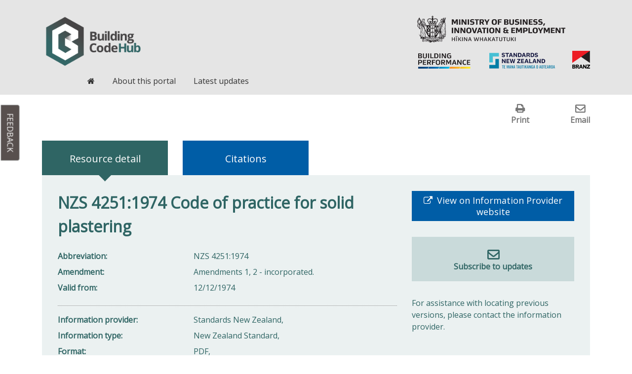

--- FILE ---
content_type: text/html; charset=utf-8
request_url: https://codehub.building.govt.nz/resources/42511974nzs
body_size: 5015
content:
<!DOCTYPE html>
<html lang="en">
<head>
    <link rel="canonical" href="https://codehub.building.govt.nz/resources/42511974nzs" />
    <meta name="viewport" content="width=device-width, initial-scale=1, shrink-to-fit=no">
    <meta http-equiv="x-ua-compatible" content="ie=edge">
    <base href="https://codehub.building.govt.nz/"><!--[if lte IE 6]></base><![endif]-->
    <title>NZS 4251:1974 Code of practice for solid plastering | Building CodeHub</title>
    <meta http-equiv="Content-Type" content="text/html; charset=utf-8">

    <link rel="stylesheet" href="/_resources/app/client/thirdparty/bootstrap-multiselect/dist/css/bootstrap-multiselect.min.css?m=1767721274" type="text/css" />
    <link rel="stylesheet" href="/_resources/app/client/thirdparty/SpinKit/css/spinners/8-circle.css?m=1767721274" type="text/css" />
    <link rel="stylesheet" href="/_resources/app/client/css/styles.css?m=1767721274" type="text/css" />

        <link rel="apple-touch-icon" sizes="57x57" href="/_resources/app/client/ico/apple-icon-57x57.png?m=1767721274">
    <link rel="apple-touch-icon" sizes="60x60" href="/_resources/app/client/ico/apple-icon-60x60.png?m=1767721274">
    <link rel="apple-touch-icon" sizes="72x72" href="/_resources/app/client/ico/apple-icon-72x72.png?m=1767721274">
    <link rel="apple-touch-icon" sizes="76x76" href="/_resources/app/client/ico/apple-icon-76x76.png?m=1767721274">
    <link rel="apple-touch-icon" sizes="114x114" href="/_resources/app/client/ico/apple-icon-114x114.png?m=1767721274">
    <link rel="apple-touch-icon" sizes="120x120" href="/_resources/app/client/ico/apple-icon-120x120.png?m=1767721274">
    <link rel="apple-touch-icon" sizes="144x144" href="/_resources/app/client/ico/apple-icon-144x144.png?m=1767721274">
    <link rel="apple-touch-icon" sizes="152x152" href="/_resources/app/client/ico/apple-icon-152x152.png?m=1767721274">
    <link rel="apple-touch-icon" sizes="180x180" href="/_resources/app/client/ico/apple-icon-180x180.png?m=1767721274">
    <link rel="icon" type="image/png" sizes="192x192"  href="/_resources/app/client/ico/android-icon-192x192.png?m=1767721274">
    <link rel="icon" type="image/png" sizes="32x32" href="/_resources/app/client/ico/favicon-32x32.png?m=1767721274">
    <link rel="icon" type="image/png" sizes="96x96" href="/_resources/app/client/ico/favicon-96x96.png?m=1767721274">
    <link rel="icon" type="image/png" sizes="16x16" href="/_resources/app/client/ico/favicon-16x16.png?m=1767721274">
    <link rel="manifest" href="/_resources/app/client/ico/manifest.json?m=1767721274">
    <meta name="msapplication-TileColor" content="#e5e5e5">
    <meta name="msapplication-TileImage" content="/_resources/app/client/ico/ms-icon-144x144.png?m=1767721274">
    <meta name="msapplication-config" content="/_resources/app/client/ico/browserconfig.xml?m=1767721274">
    <meta name="theme-color" content="#2f6564">

    
    
        
            <!-- Google Tag Manager -->
<script>(function(w,d,s,l,i){w[l]=w[l]||[];w[l].push({'gtm.start':
        new Date().getTime(),event:'gtm.js'});var f=d.getElementsByTagName(s)[0],
        j=d.createElement(s),dl=l!='dataLayer'?'&l='+l:'';j.async=true;j.src=
        'https://www.googletagmanager.com/gtm.js?id='+i+dl;f.parentNode.insertBefore(j,f);
})(window,document,'script','dataLayer','GTM-P2LWTWV');</script>
<!-- End Google Tag Manager -->

        
        
    


<link rel="stylesheet" type="text/css" href="/_resources/vendor/nzta/silverstripe-sitebanner/client/css/site-banner.css?m=1767721274">
</head>
<body class="ResourcePage" data-ng-controller="BaseController" data-after-base-controller-render>
    <div id="tag-manager">
        
    
        
            <!-- Google Tag Manager (noscript) -->
<noscript><iframe src="https://www.googletagmanager.com/ns.html?id=GTM-P2LWTWV" height="0" width="0" style="display:none;visibility:hidden"></iframe></noscript>
<!-- End Google Tag Manager (noscript) -->

        
        
    


    </div>
    <div class="pageOverlay" ></div>
    <header class="header">
    
    <div class="container">
        <div class="row site-title-row">
            <div class="NVDANav">
                <a href="#main-content-container" class="web-only">Skip to main content</a>
                
                <a href="#main-navigation" class="web-only">Skip to primary navigation</a>
                
            </div>
        </div>
        <div class="row">
            <div class="col-lg-8 col-md-12 main-header">
                <div class="row site-title-row">
                    <div class="col-md-12 site-title-wrapper">
                        <a class="no-print-url" href="https://codehub.building.govt.nz"><img class="logo" src="/_resources/app/client/images/BuildingCodeHub-Colour.png?m=1767721274" alt="Building CodeHub" /></a>
                        <button class="hamburger hamburger--collapse navbar-toggler hidden-lg-up web-only" type="button" data-toggle="collapse" data-target="#main-navigation">
                            <span class="hamburger-box">
                                <span class="hamburger-inner"></span>
                            </span>
                            <span class="hamburger-label">Menu</span>
                        </button>
                    </div>
                </div>
                <div class="row navigation-row">
                    <div class="col-md-12">
                        
<nav id="main-navigation" class="top-level-navigation collapse navbar-toggleable-md">
    <ul class="navigation">
        
        
            
            <li><a href="/"><i class="fa fa-home hidden-sm-down" aria-hidden="true"></i><span class="hidden-sm-down sr-only">Home</span><span class="hidden-md-up"> Home</span></a></li>
            
        
            
            <li><a href="/about-this-portal">About this portal</a></li>
            
        
            
            <li><a href="/latest-updates">Latest updates</a></li>
            
        
        
    </ul>
    
</nav>


                    </div>
                </div>
            </div>
            <div class="col-md-4 brand-images-wrapper hidden-md-down">
                <div class="row">
                    <div class="brand-wrapper major-brand col-md-12">
                        <a href="https://www.mbie.govt.nz">
                            <img class="logo" src="/_resources/app/client/images/MBIE-b_w.svg?m=1767721274" alt="Ministry of Business, Innovation and Employment logo" />
                        </a>
                    </div>
                </div>
                <div class="row">
    <div class="col-xs-12 brand-wrapper minor-brand hidden-md-down">
        <a href="https://www.building.govt.nz">
            <img class="logo" src="/_resources/app/client/images/BuildingPerformance-Colour.svg?m=1767721274" alt="Building Performance logo" />
        </a>
        <a href="https://www.standards.govt.nz/">
            <img class="logo snz" src="/_resources/app/client/images/StandardsNz-Colour.png?m=1767721274" alt="Standards New Zealand logo" />
        </a>
        <a href="https://www.branz.co.nz/">
            <img class="logo" src="/_resources/app/client/images/BRANZ-Colour.svg?m=1767721274" alt="BRANZ logo" />
        </a>
    </div>
</div>

            </div>
        </div>
    </div>
</header>

    <script type="application/javascript" src="/_resources/vendor/nzta/silverstripe-sitebanner/client/javascript/site-banner.js?m=1767721274"></script>
<script>
    var data = {"Subscribed":false,"ResourceID":10398};
</script>
<section id="resource-detail" data-ng-controller="ResourcePageController" class="content">
    <div class="container" id="main-content-container">
        <div class="row go-back-row web-only hidden-md-down">
            <div class="col-md-12 col-lg-10">
                
            </div>
            <div class="col-lg-2">
                <div class="row flex-items-xs-right">
                    <div class="col-xs-12">
                        <div class="page-controls web-only">
    
    <button class="btn btn-print" onClick="window.print()">Print</button>
    
    
    <button class="btn btn-email" onclick="window.location.href = 'mailto:?subject=Building CodeHub - NZS 4251:1974 Code of practice for solid plastering&amp;body='+window.location.href;">Email</button>
    
</div>

                    </div>
                </div>
            </div>
        </div>
        <div class="row">
            <div class="col-md-12" data-ng-controller="ResourceController" data-ng-cloak>
                <div class="row page-tabs web-only" role="tablist">
                    <div class="col-xs-6 col-lg-3">
                        <a id="resource-detail-tab" class="btn btn-page-tab btn-resource-detail" href="https://codehub.building.govt.nz/resources/42511974nzs#resource-detail" aria-controls="resource-detail-panel" aria-selected="{{showResourceDetail}}" role="tab">
                            Resource detail
                        </a>
                        <div class="caret caret-resource-detail" data-ng-class="{ 'is-selected': showResourceDetail }"></div>
                    </div>
                    <div class="col-xs-6 col-lg-3">
                        <a id="resource-citations-tab" class="btn btn-page-tab btn-citations" href="https://codehub.building.govt.nz/resources/42511974nzs#resource-citations" aria-controls="resource-citations-panel" aria-selected="{{showResourceCitations}}" role="tab">
                            Citations
                        </a>
                        <div class="caret caret-citations" data-ng-class="{ 'is-selected': showResourceCitations }"></div>
                    </div>
                </div>
                
                <div class="row">
                    <div id="resource-detail-panel" class="col-lg-12" data-ng-show="showResourceDetail" aria-labelledby="resource-detail-tab" aria-hidden="{{!showResourceDetail}}" role="tabpanel">
                        <div class="tab-content" data-tab-pane="resource-detail">
    <div class="row">
        <div class="col-xs-12 col-lg-8">
            <h2>NZS 4251:1974 Code of practice for solid plastering</h2>
            <div class="row">
                <div class="col-xs-12 hidden-lg-up">
                    <div class="row flex-items-xs-center image-container">
                        <div class="col-xs-8">
                            
                            
                            
                        </div>
                    </div>
                    


<a class="btn external web-only" href="https://www.standards.govt.nz/shop/nzs-42511974/">
    View on Information Provider website
</a>




                    <a data-ng-href="{{ linkHref }}" class="web-only" data-ng-cloak>
                        <button class="btn btn-subscribe inverted">
                            {{ linkText }}
                        </button>
                    </a>
                </div>
            </div>
            <div class="attribute-section">
                <dl class="resource-descriptors">
                    

                    
                    <dt>Abbreviation</dt>
                    <dd>NZS 4251:1974</dd>
                    

                    
                    <dt>Amendment</dt>
                    <dd>Amendments 1, 2 - incorporated. </dd>
                    

                    

                    

                    
                    <dt>Valid from</dt>
                    <dd>12/12/1974</dd>
                    


                    

                    
                </dl>
            </div>
            <hr />
            <div class="attribute-section">
                <dl class="resource-descriptors">
                    
                    <dt>Information provider</dt>
                    <dd>Standards New Zealand, </dd>
                    

                    

                    
                    <dt>Information type</dt>
                    <dd>New Zealand Standard, </dd>
                    

                    
                    <dt>Format</dt>
                    <dd>PDF, </dd>
                    
                </dl>
            </div>
            <hr />
            <div class="attribute-section">
                <dl class="resource-descriptors">
                    
                    <dt>Cited By</dt>
                    <dd>
                        <strong class="read-more">
                            <a href="" data-ng-click="setSelectedCitationSection(citationSections.CitedBy)">
                            This resource is cited by 2 documents
                            (show Citations)</a>
                        </strong>
                    </dd>
                    

                    
                </dl>
            </div>
            <hr />
            <div class="attribute-section">
                
                <div class="subsection">
                    <h6>Description</h6>
                    <p><p><span>Deals with interior and exterior solid plastering. Contains recommendations on types of backgrounds and guidance on the preparation of surfaces to be plastered. Also specifies suitable plastering systems and methods of application.</span></p></p>
                </div>
                

                
                <div class="row">
                    <div class="col-lg-12 hidden-lg-up">
                        
                        <div class="subsection">
                            <h6>For assistance with locating previous versions, please contact the information provider.</h6>
                        </div>
                        
                    </div>
                </div>
            </div>
        </div>
        <div class="col-lg-4 hidden-md-down side-column">
            
            
            
            


<a class="btn external web-only" href="https://www.standards.govt.nz/shop/nzs-42511974/">
    View on Information Provider website
</a>




            <a data-ng-href="{{ linkHref }}" class="web-only" data-ng-cloak>
                <button class="btn btn-subscribe inverted">
                    {{ linkText }}
                </button>
            </a>

            <div class="row">
                <div class="col-lg-12 hidden-md-down">
                    
                    <div class="subsection">
                        <h6>For assistance with locating previous versions, please contact the information provider.</h6>
                    </div>
                    
                </div>
            </div>
        </div>
    </div>
</div>

                    </div>
                    <div id="resource-citations-panel" class="col-lg-12" data-ng-show="showResourceCitations" aria-labelledby="resource-citations-tab" aria-hidden="{{!showResourceCitations}}" role="tabpanel">
                        <div class="tab-content" data-tab-pane="citations">
    <div class="row">
        <div class="col-lg-4 col-xs-12">
            <div id="cited-by" class="col-citations left" data-ng-class="selectedCitationSection == citationSections.CitedBy ? 'show' : 'hidden'">
                
                <div class="hidden-md-down">
                    <h5>This resource is cited by:</h5>
                </div>
                <div class="hidden-lg-up">
                    <h2>NZS 4251:1974 Code of practice for solid plastering</h2>
                    <h6>This document is CITED BY:</h6>
                </div>
                <ul class="citation-list cited-by">
                    
                    <li class="collapsed">
                        
                        <span class="collapse-chevron collapsed" data-toggle="collapse" data-target="#cited-by-6240">
                            <i class="fa fa-chevron-down" aria-hidden="true"></i>
                            <i class="fa fa-chevron-up" aria-hidden="true"></i>
                        </span>
                        <a href="/resources/31141987nzs" title="NZS 3114:1987 ">NZS 3114:1987 </a>
                        <div id="cited-by-6240" class="collapse">
                            <p>NZS 4251:1974 is cited by NZS 3114:1987  Specification for concrete surface finishes - SPONSORED</p>
                        </div>
                        
                    </li>
                    
                    <li class="collapsed">
                        
                        <span class="collapse-chevron collapsed" data-toggle="collapse" data-target="#cited-by-6246">
                            <i class="fa fa-chevron-down" aria-hidden="true"></i>
                            <i class="fa fa-chevron-up" aria-hidden="true"></i>
                        </span>
                        <a href="/resources/nzs-36041990" title="NZS 3604:1990 ">NZS 3604:1990 </a>
                        <div id="cited-by-6246" class="collapse">
                            <p>NZS 4251:1974 is cited by NZS 3604:1990 Code of practice for light timber frame buildings not requiring specific design - SPONSORED</p>
                        </div>
                        
                    </li>
                    
                </ul>
                
                <div class="hidden-lg-up">
                    <button class="btn move-pane move-pane-back move-pane-back-right" data-ng-click="setSelectedCitationSection(citationSections.Description)">
                        Back
                    </button>
                </div>
            </div>
        </div>
        <div class="col-lg-4 col-xs-12">
            <div class="col-citations middle" data-ng-class="selectedCitationSection == citationSections.Description ? 'show' : 'hidden'">
                <div class="row hidden-md-down">
                    <div class="col-xs-8">
                        
                    </div>
                </div>
                <div class="row hidden-lg-up">
                    <div class="col-xs-12">
                        <h2>NZS 4251:1974 Code of practice for solid plastering</h2>
                        <div class="row flex-items-xs-center">
                            <div class="col-xs-8">
                                
                            </div>
                            <div class="col-xs-12">
                                <button class="btn move-pane move-pane-left" data-ng-click="setSelectedCitationSection(citationSections.CitedBy)">
                                    <i class="fa fa-angle-left" aria-hidden="true"></i>
                                    <span>Show what documents this resource is CITED BY</span>
                                </button>
                                <button class="btn move-pane move-pane-right" data-ng-click="setSelectedCitationSection(citationSections.Cites)">
                                    <span>Show what documents this resource CITES</span>
                                    <i class="fa fa-angle-right" aria-hidden="true"></i>
                                </button>
                            </div>
                        </div>
                        
                        
                        <div class="attribute-section web-only">
                            <h6>Description</h6>
                            <p><p><span>Deals with interior and exterior solid plastering. Contains recommendations on types of backgrounds and guidance on the preparation of surfaces to be plastered. Also specifies suitable plastering systems and methods of application.</span></p></p>
                        </div>
                        
                        


<a class="btn external web-only" href="https://www.standards.govt.nz/shop/nzs-42511974/">
    View on Information Provider website
</a>




                    </div>
                </div>
                <div class="row hidden-md-down">
                    <div class="col-xs-12">
                        <div class="column-content">
                            <h5><a href="https://codehub.building.govt.nz/resources/42511974nzs#resource-detail">NZS 4251:1974 Code of practice for solid plastering</a></h5>
                            
                            
                            <div class="attribute-section web-only">
                                <h6>Description</h6>
                                <p><span>Deals with interior and exterior solid plastering. Contains recommendations on types of backgrounds and guidance on the preparation of surfaces to be plastered. Also specifies suitable plastering systems and methods of application.</span></p>
                            </div>
                            
                            


<a class="btn external web-only" href="https://www.standards.govt.nz/shop/nzs-42511974/">
    View on Information Provider website
</a>




                            
                        </div>
                    </div>
                </div>
            </div>
        </div>
        <div class="col-lg-4 col-xs-12">
            <div id="cites" class="col-citations right" data-ng-class="selectedCitationSection == citationSections.Cites ? 'show' : 'hidden'">
                
                <div class="hidden-md-down">
                    <h5>This resource does not cite any other resources.</h5>
                </div>
                <div class="hidden-lg-up">
                    <h2>NZS 4251:1974 Code of practice for solid plastering</h2>
                    <h6>This resource does not CITE any other resources.</h6>
                </div>
                
                <div class="hidden-lg-up">
                    <button class="btn move-pane move-pane-back move-pane-back-left" data-ng-click="setSelectedCitationSection(citationSections.Description)">
                        Back
                    </button>
                </div>
            </div>
        </div>
    </div>
</div>

                    </div>
                </div>
                <div class="modal" id="resourceToc" role="dialog" aria-labelledby="#resourceTocTitle" aria-hidden="true">
  <div class="modal-dialog table-of-contents" role="document">
    <div class="modal-content">
      <div class="modal-body">
        <button type="button" class="close" data-dismiss="modal" aria-label="Close">
          Close
        </button>
        <h5 class="modal-title" id="resourceTocTitle">Table of Contents</h5>
        
      </div>
    </div>
  </div>
</div>

                
                <div class="row flex-items-xs-center">
    <div class="col-xs-9 hidden-lg-up">
        <div class="page-controls web-only">
    
    <button class="btn btn-print" onClick="window.print()">Print</button>
    
    
    <button class="btn btn-email" onclick="window.location.href = 'mailto:?subject=Building CodeHub - NZS 4251:1974 Code of practice for solid plastering&amp;body='+window.location.href;">Email</button>
    
</div>

    </div>
</div>

            </div>
        </div>
        <div class="row feedback hidden-lg-up web-only" role="region" aria-label="Feedback">
    <div class="col-md-12">
        <div class="row">
            <div class="col-md-12">
                <a href="/feedback?backUrl=/resources/42511974nzs"><span class="btn btn-secondary btn-feedback" role="button">Feedback</span></a>
            </div>
        </div>
    </div>
</div>

    </div>
</section>

    <footer class="footer web-only">
    <div class="container">
        <div class="row">
            <div class="col-lg-4 col-md-7 col-sm-7 col-xs-7">
                <a href="https://www.mbie.govt.nz">
                    <img class="logo brand-image" src="/_resources/app/client/images/MBIE-White.svg?m=1767721274" alt="Ministry of Business, Innovation and Employment logo" />
                </a>
                <div class="row">
                    <div class="col-lg-4 hidden-lg-up mobile-view">
                        <div class="row">
    <div class="col-xs-12 brand-wrapper minor-brand">
        <a href="https://www.building.govt.nz">
            <img class="logo brand-image" src="/_resources/app/client/images/BuildingPerformance-White.svg?m=1767721274" alt="Building Performance logo"/>
        </a>
        <a href="https://www.standards.govt.nz">
            <img class="logo brand-image snz" src="/_resources/app/client/images/StandardsNz-White.png?m=1767721274" alt="Standards New Zealand logo" />
        </a>
        <a href="https://www.branz.co.nz">
            <img class="logo brand-image" src="/_resources/app/client/images/BRANZ-White.svg?m=1767721274" alt="BRANZ logo" />
        </a>
    </div>
    <div class="col-xs-12 minor-brand-2">
        <span class="sr-only">
            <span lang="mi">Te Kāwanatanga o Aotearoa</span> /
        </span>
        <a href="https://www.govt.nz">
            <img width="200" height="30" class="logo" src="/_resources/app/client/images/NZGovt-logo-expanded-wordmark-white.svg?m=1767721274" alt="New Zealand Government logo" />
        </a>
    </div>
</div>

                    </div>
                </div>
                <p class="footer-copyright">Crown copyright © 2026</p>
            </div>
            <div class="col-lg-4 col-md-5 col-sm-5 col-xs-5">
                
                    <nav class="footer-navigation">
                    
                        <ul>
                        
                            <li><a href="/about-this-portal/contact-us">Contact us</a></li>
                        
                            <li><a href="/subscriptions">Subscribe to updates</a></li>
                        
                            <li><a href="/about-this-portal/privacypolicy">Privacy policy</a></li>
                        
                            <li><a href="/about-this-portal/disclaimer">Disclaimer</a></li>
                        
                            <li><a href="/about-this-portal/copyright">Copyright</a></li>
                        
                        </ul>
                    
                    </nav>
                
            </div>
            <div class="col-lg-4 hidden-md-down desktop-view">
                <div class="row">
    <div class="col-xs-12 brand-wrapper minor-brand">
        <a href="https://www.building.govt.nz">
            <img class="logo brand-image" src="/_resources/app/client/images/BuildingPerformance-White.svg?m=1767721274" alt="Building Performance logo"/>
        </a>
        <a href="https://www.standards.govt.nz">
            <img class="logo brand-image snz" src="/_resources/app/client/images/StandardsNz-White.png?m=1767721274" alt="Standards New Zealand logo" />
        </a>
        <a href="https://www.branz.co.nz">
            <img class="logo brand-image" src="/_resources/app/client/images/BRANZ-White.svg?m=1767721274" alt="BRANZ logo" />
        </a>
    </div>
    <div class="col-xs-12 minor-brand-2">
        <span class="sr-only">
            <span lang="mi">Te Kāwanatanga o Aotearoa</span> /
        </span>
        <a href="https://www.govt.nz">
            <img width="200" height="30" class="logo" src="/_resources/app/client/images/NZGovt-logo-expanded-wordmark-white.svg?m=1767721274" alt="New Zealand Government logo" />
        </a>
    </div>
</div>

            </div>
        </div>
    </div>
</footer>
    
<section class="feedback web-only" role="region" aria-label="Feedback">
    <a href="/feedback?backUrl=resources/42511974nzs" class="btn btn-secondary btn-feedback" role="button">Feedback</a>
</section>


    
<script src="/_resources/app/client/js/build/app.js?m=1767721274"></script>











































<!-- Initialise the app -->
<script>
	app.init();
</script>

    
<script type="text/javascript" src="/_Incapsula_Resource?SWJIYLWA=719d34d31c8e3a6e6fffd425f7e032f3&ns=2&cb=2093912007" async></script></body>
</html>


--- FILE ---
content_type: text/css
request_url: https://codehub.building.govt.nz/_resources/app/client/css/styles.css?m=1767721274
body_size: 45956
content:
/*!
 * Hamburgers
 * @description Tasty CSS-animated hamburgers
 * @author Jonathan Suh @jonsuh
 * @site https://jonsuh.com/hamburgers
 * @link https://github.com/jonsuh/hamburgers
 */@import "https://fonts.googleapis.com/css?family=Open+Sans";.hamburger{padding:15px 15px;display:inline-block;cursor:pointer;transition-property:opacity, filter;transition-duration:.15s;transition-timing-function:linear;font:inherit;color:inherit;text-transform:none;background-color:transparent;border:0;margin:0;overflow:visible}.hamburger:hover{opacity:.7}.hamburger-box{width:40px;height:24px;display:inline-block;position:relative}.hamburger-inner{display:block;top:50%;margin-top:-2px}.hamburger-inner,.hamburger-inner::before,.hamburger-inner::after{width:40px;height:4px;background-color:#000;border-radius:4px;position:absolute;transition-property:transform;transition-duration:0.15s;transition-timing-function:ease}.hamburger-inner::before,.hamburger-inner::after{content:"";display:block}.hamburger-inner::before{top:-10px}.hamburger-inner::after{bottom:-10px}.hamburger--3dx .hamburger-box{perspective:80px}.hamburger--3dx .hamburger-inner{transition:transform 0.2s cubic-bezier(0.645, 0.045, 0.355, 1),background-color 0s 0.1s cubic-bezier(0.645, 0.045, 0.355, 1)}.hamburger--3dx .hamburger-inner::before,.hamburger--3dx .hamburger-inner::after{transition:transform 0s 0.1s cubic-bezier(0.645, 0.045, 0.355, 1)}.hamburger--3dx.is-active .hamburger-inner{background-color:transparent;transform:rotateY(180deg)}.hamburger--3dx.is-active .hamburger-inner::before{transform:translate3d(0, 10px, 0) rotate(45deg)}.hamburger--3dx.is-active .hamburger-inner::after{transform:translate3d(0, -10px, 0) rotate(-45deg)}.hamburger--3dx-r .hamburger-box{perspective:80px}.hamburger--3dx-r .hamburger-inner{transition:transform 0.2s cubic-bezier(0.645, 0.045, 0.355, 1),background-color 0s 0.1s cubic-bezier(0.645, 0.045, 0.355, 1)}.hamburger--3dx-r .hamburger-inner::before,.hamburger--3dx-r .hamburger-inner::after{transition:transform 0s 0.1s cubic-bezier(0.645, 0.045, 0.355, 1)}.hamburger--3dx-r.is-active .hamburger-inner{background-color:transparent;transform:rotateY(-180deg)}.hamburger--3dx-r.is-active .hamburger-inner::before{transform:translate3d(0, 10px, 0) rotate(45deg)}.hamburger--3dx-r.is-active .hamburger-inner::after{transform:translate3d(0, -10px, 0) rotate(-45deg)}.hamburger--3dy .hamburger-box{perspective:80px}.hamburger--3dy .hamburger-inner{transition:transform 0.2s cubic-bezier(0.645, 0.045, 0.355, 1),background-color 0s 0.1s cubic-bezier(0.645, 0.045, 0.355, 1)}.hamburger--3dy .hamburger-inner::before,.hamburger--3dy .hamburger-inner::after{transition:transform 0s 0.1s cubic-bezier(0.645, 0.045, 0.355, 1)}.hamburger--3dy.is-active .hamburger-inner{background-color:transparent;transform:rotateX(-180deg)}.hamburger--3dy.is-active .hamburger-inner::before{transform:translate3d(0, 10px, 0) rotate(45deg)}.hamburger--3dy.is-active .hamburger-inner::after{transform:translate3d(0, -10px, 0) rotate(-45deg)}.hamburger--3dy-r .hamburger-box{perspective:80px}.hamburger--3dy-r .hamburger-inner{transition:transform 0.2s cubic-bezier(0.645, 0.045, 0.355, 1),background-color 0s 0.1s cubic-bezier(0.645, 0.045, 0.355, 1)}.hamburger--3dy-r .hamburger-inner::before,.hamburger--3dy-r .hamburger-inner::after{transition:transform 0s 0.1s cubic-bezier(0.645, 0.045, 0.355, 1)}.hamburger--3dy-r.is-active .hamburger-inner{background-color:transparent;transform:rotateX(180deg)}.hamburger--3dy-r.is-active .hamburger-inner::before{transform:translate3d(0, 10px, 0) rotate(45deg)}.hamburger--3dy-r.is-active .hamburger-inner::after{transform:translate3d(0, -10px, 0) rotate(-45deg)}.hamburger--arrow.is-active .hamburger-inner::before{transform:translate3d(-8px, 0, 0) rotate(-45deg) scale(0.7, 1)}.hamburger--arrow.is-active .hamburger-inner::after{transform:translate3d(-8px, 0, 0) rotate(45deg) scale(0.7, 1)}.hamburger--arrow-r.is-active .hamburger-inner::before{transform:translate3d(8px, 0, 0) rotate(45deg) scale(0.7, 1)}.hamburger--arrow-r.is-active .hamburger-inner::after{transform:translate3d(8px, 0, 0) rotate(-45deg) scale(0.7, 1)}.hamburger--arrowalt .hamburger-inner::before{transition:top 0.1s 0.15s ease,transform 0.15s cubic-bezier(0.165, 0.84, 0.44, 1)}.hamburger--arrowalt .hamburger-inner::after{transition:bottom 0.1s 0.15s ease,transform 0.15s cubic-bezier(0.165, 0.84, 0.44, 1)}.hamburger--arrowalt.is-active .hamburger-inner::before{top:0;transform:translate3d(-8px, -10px, 0) rotate(-45deg) scale(0.7, 1);transition:top 0.1s ease,transform 0.15s 0.1s cubic-bezier(0.895, 0.03, 0.685, 0.22)}.hamburger--arrowalt.is-active .hamburger-inner::after{bottom:0;transform:translate3d(-8px, 10px, 0) rotate(45deg) scale(0.7, 1);transition:bottom 0.1s ease,transform 0.15s 0.1s cubic-bezier(0.895, 0.03, 0.685, 0.22)}.hamburger--arrowalt-r .hamburger-inner::before{transition:top 0.1s 0.15s ease,transform 0.15s cubic-bezier(0.165, 0.84, 0.44, 1)}.hamburger--arrowalt-r .hamburger-inner::after{transition:bottom 0.1s 0.15s ease,transform 0.15s cubic-bezier(0.165, 0.84, 0.44, 1)}.hamburger--arrowalt-r.is-active .hamburger-inner::before{top:0;transform:translate3d(8px, -10px, 0) rotate(45deg) scale(0.7, 1);transition:top 0.1s ease,transform 0.15s 0.1s cubic-bezier(0.895, 0.03, 0.685, 0.22)}.hamburger--arrowalt-r.is-active .hamburger-inner::after{bottom:0;transform:translate3d(8px, 10px, 0) rotate(-45deg) scale(0.7, 1);transition:bottom 0.1s ease,transform 0.15s 0.1s cubic-bezier(0.895, 0.03, 0.685, 0.22)}.hamburger--boring .hamburger-inner,.hamburger--boring .hamburger-inner::before,.hamburger--boring .hamburger-inner::after{transition-property:none}.hamburger--boring.is-active .hamburger-inner{transform:rotate(45deg)}.hamburger--boring.is-active .hamburger-inner::before{top:0;opacity:0}.hamburger--boring.is-active .hamburger-inner::after{bottom:0;transform:rotate(-90deg)}.hamburger--collapse .hamburger-inner{top:auto;bottom:0;transition-duration:0.15s;transition-delay:0.15s;transition-timing-function:cubic-bezier(0.55, 0.055, 0.675, 0.19)}.hamburger--collapse .hamburger-inner::after{top:-20px;transition:top 0.3s 0.3s cubic-bezier(0.33333, 0.66667, 0.66667, 1),opacity 0.1s linear}.hamburger--collapse .hamburger-inner::before{transition:top 0.12s 0.3s cubic-bezier(0.33333, 0.66667, 0.66667, 1),transform 0.15s cubic-bezier(0.55, 0.055, 0.675, 0.19)}.hamburger--collapse.is-active .hamburger-inner{transform:translate3d(0, -10px, 0) rotate(-45deg);transition-delay:0.32s;transition-timing-function:cubic-bezier(0.215, 0.61, 0.355, 1)}.hamburger--collapse.is-active .hamburger-inner::after{top:0;opacity:0;transition:top 0.3s cubic-bezier(0.33333, 0, 0.66667, 0.33333),opacity 0.1s 0.27s linear}.hamburger--collapse.is-active .hamburger-inner::before{top:0;transform:rotate(-90deg);transition:top 0.12s 0.18s cubic-bezier(0.33333, 0, 0.66667, 0.33333),transform 0.15s 0.42s cubic-bezier(0.215, 0.61, 0.355, 1)}.hamburger--collapse-r .hamburger-inner{top:auto;bottom:0;transition-duration:0.15s;transition-delay:0.15s;transition-timing-function:cubic-bezier(0.55, 0.055, 0.675, 0.19)}.hamburger--collapse-r .hamburger-inner::after{top:-20px;transition:top 0.3s 0.3s cubic-bezier(0.33333, 0.66667, 0.66667, 1),opacity 0.1s linear}.hamburger--collapse-r .hamburger-inner::before{transition:top 0.12s 0.3s cubic-bezier(0.33333, 0.66667, 0.66667, 1),transform 0.15s cubic-bezier(0.55, 0.055, 0.675, 0.19)}.hamburger--collapse-r.is-active .hamburger-inner{transform:translate3d(0, -10px, 0) rotate(45deg);transition-delay:0.32s;transition-timing-function:cubic-bezier(0.215, 0.61, 0.355, 1)}.hamburger--collapse-r.is-active .hamburger-inner::after{top:0;opacity:0;transition:top 0.3s cubic-bezier(0.33333, 0, 0.66667, 0.33333),opacity 0.1s 0.27s linear}.hamburger--collapse-r.is-active .hamburger-inner::before{top:0;transform:rotate(90deg);transition:top 0.12s 0.18s cubic-bezier(0.33333, 0, 0.66667, 0.33333),transform 0.15s 0.42s cubic-bezier(0.215, 0.61, 0.355, 1)}.hamburger--elastic .hamburger-inner{top:2px;transition-duration:0.4s;transition-timing-function:cubic-bezier(0.68, -0.55, 0.265, 1.55)}.hamburger--elastic .hamburger-inner::before{top:10px;transition:opacity 0.15s 0.4s ease}.hamburger--elastic .hamburger-inner::after{top:20px;transition:transform 0.4s cubic-bezier(0.68, -0.55, 0.265, 1.55)}.hamburger--elastic.is-active .hamburger-inner{transform:translate3d(0, 10px, 0) rotate(135deg);transition-delay:0.1s}.hamburger--elastic.is-active .hamburger-inner::before{transition-delay:0s;opacity:0}.hamburger--elastic.is-active .hamburger-inner::after{transform:translate3d(0, -20px, 0) rotate(-270deg);transition-delay:0.1s}.hamburger--elastic-r .hamburger-inner{top:2px;transition-duration:0.4s;transition-timing-function:cubic-bezier(0.68, -0.55, 0.265, 1.55)}.hamburger--elastic-r .hamburger-inner::before{top:10px;transition:opacity 0.15s 0.4s ease}.hamburger--elastic-r .hamburger-inner::after{top:20px;transition:transform 0.4s cubic-bezier(0.68, -0.55, 0.265, 1.55)}.hamburger--elastic-r.is-active .hamburger-inner{transform:translate3d(0, 10px, 0) rotate(-135deg);transition-delay:0.1s}.hamburger--elastic-r.is-active .hamburger-inner::before{transition-delay:0s;opacity:0}.hamburger--elastic-r.is-active .hamburger-inner::after{transform:translate3d(0, -20px, 0) rotate(270deg);transition-delay:0.1s}.hamburger--emphatic{overflow:hidden}.hamburger--emphatic .hamburger-inner{transition:background-color 0.2s 0.25s ease-in}.hamburger--emphatic .hamburger-inner::before{left:0;transition:transform 0.2s cubic-bezier(0.6, 0.04, 0.98, 0.335),top 0.05s 0.2s linear,left 0.2s 0.25s ease-in}.hamburger--emphatic .hamburger-inner::after{top:10px;right:0;transition:transform 0.2s cubic-bezier(0.6, 0.04, 0.98, 0.335),top 0.05s 0.2s linear,right 0.2s 0.25s ease-in}.hamburger--emphatic.is-active .hamburger-inner{transition-delay:0s;transition-timing-function:ease-out;background-color:transparent}.hamburger--emphatic.is-active .hamburger-inner::before{left:-80px;top:-80px;transform:translate3d(80px, 80px, 0) rotate(45deg);transition:left 0.2s ease-out,top 0.05s 0.2s linear,transform 0.2s 0.25s cubic-bezier(0.075, 0.82, 0.165, 1)}.hamburger--emphatic.is-active .hamburger-inner::after{right:-80px;top:-80px;transform:translate3d(-80px, 80px, 0) rotate(-45deg);transition:right 0.2s ease-out,top 0.05s 0.2s linear,transform 0.2s 0.25s cubic-bezier(0.075, 0.82, 0.165, 1)}.hamburger--emphatic-r{overflow:hidden}.hamburger--emphatic-r .hamburger-inner{transition:background-color 0.2s 0.25s ease-in}.hamburger--emphatic-r .hamburger-inner::before{left:0;transition:transform 0.2s cubic-bezier(0.6, 0.04, 0.98, 0.335),top 0.05s 0.2s linear,left 0.2s 0.25s ease-in}.hamburger--emphatic-r .hamburger-inner::after{top:10px;right:0;transition:transform 0.2s cubic-bezier(0.6, 0.04, 0.98, 0.335),top 0.05s 0.2s linear,right 0.2s 0.25s ease-in}.hamburger--emphatic-r.is-active .hamburger-inner{transition-delay:0s;transition-timing-function:ease-out;background-color:transparent}.hamburger--emphatic-r.is-active .hamburger-inner::before{left:-80px;top:80px;transform:translate3d(80px, -80px, 0) rotate(-45deg);transition:left 0.2s ease-out,top 0.05s 0.2s linear,transform 0.2s 0.25s cubic-bezier(0.075, 0.82, 0.165, 1)}.hamburger--emphatic-r.is-active .hamburger-inner::after{right:-80px;top:80px;transform:translate3d(-80px, -80px, 0) rotate(45deg);transition:right 0.2s ease-out,top 0.05s 0.2s linear,transform 0.2s 0.25s cubic-bezier(0.075, 0.82, 0.165, 1)}.hamburger--slider .hamburger-inner{top:2px}.hamburger--slider .hamburger-inner::before{top:10px;transition-property:transform, opacity;transition-timing-function:ease;transition-duration:0.2s}.hamburger--slider .hamburger-inner::after{top:20px}.hamburger--slider.is-active .hamburger-inner{transform:translate3d(0, 10px, 0) rotate(45deg)}.hamburger--slider.is-active .hamburger-inner::before{transform:rotate(-45deg) translate3d(-5.71429px, -6px, 0);opacity:0}.hamburger--slider.is-active .hamburger-inner::after{transform:translate3d(0, -20px, 0) rotate(-90deg)}.hamburger--slider-r .hamburger-inner{top:2px}.hamburger--slider-r .hamburger-inner::before{top:10px;transition-property:transform, opacity;transition-timing-function:ease;transition-duration:0.2s}.hamburger--slider-r .hamburger-inner::after{top:20px}.hamburger--slider-r.is-active .hamburger-inner{transform:translate3d(0, 10px, 0) rotate(-45deg)}.hamburger--slider-r.is-active .hamburger-inner::before{transform:rotate(45deg) translate3d(5.71429px, -6px, 0);opacity:0}.hamburger--slider-r.is-active .hamburger-inner::after{transform:translate3d(0, -20px, 0) rotate(90deg)}.hamburger--spring .hamburger-inner{top:2px;transition:background-color 0s 0.15s linear}.hamburger--spring .hamburger-inner::before{top:10px;transition:top 0.12s 0.3s cubic-bezier(0.33333, 0.66667, 0.66667, 1),transform 0.15s cubic-bezier(0.55, 0.055, 0.675, 0.19)}.hamburger--spring .hamburger-inner::after{top:20px;transition:top 0.3s 0.3s cubic-bezier(0.33333, 0.66667, 0.66667, 1),transform 0.15s cubic-bezier(0.55, 0.055, 0.675, 0.19)}.hamburger--spring.is-active .hamburger-inner{transition-delay:0.32s;background-color:transparent}.hamburger--spring.is-active .hamburger-inner::before{top:0;transition:top 0.12s 0.18s cubic-bezier(0.33333, 0, 0.66667, 0.33333),transform 0.15s 0.32s cubic-bezier(0.215, 0.61, 0.355, 1);transform:translate3d(0, 10px, 0) rotate(45deg)}.hamburger--spring.is-active .hamburger-inner::after{top:0;transition:top 0.3s cubic-bezier(0.33333, 0, 0.66667, 0.33333),transform 0.15s 0.32s cubic-bezier(0.215, 0.61, 0.355, 1);transform:translate3d(0, 10px, 0) rotate(-45deg)}.hamburger--spring-r .hamburger-inner{top:auto;bottom:0;transition-duration:0.15s;transition-delay:0s;transition-timing-function:cubic-bezier(0.55, 0.055, 0.675, 0.19)}.hamburger--spring-r .hamburger-inner::after{top:-20px;transition:top 0.3s 0.3s cubic-bezier(0.33333, 0.66667, 0.66667, 1),opacity 0s linear}.hamburger--spring-r .hamburger-inner::before{transition:top 0.12s 0.3s cubic-bezier(0.33333, 0.66667, 0.66667, 1),transform 0.15s cubic-bezier(0.55, 0.055, 0.675, 0.19)}.hamburger--spring-r.is-active .hamburger-inner{transform:translate3d(0, -10px, 0) rotate(-45deg);transition-delay:0.32s;transition-timing-function:cubic-bezier(0.215, 0.61, 0.355, 1)}.hamburger--spring-r.is-active .hamburger-inner::after{top:0;opacity:0;transition:top 0.3s cubic-bezier(0.33333, 0, 0.66667, 0.33333),opacity 0s 0.32s linear}.hamburger--spring-r.is-active .hamburger-inner::before{top:0;transform:rotate(90deg);transition:top 0.12s 0.18s cubic-bezier(0.33333, 0, 0.66667, 0.33333),transform 0.15s 0.32s cubic-bezier(0.215, 0.61, 0.355, 1)}.hamburger--stand .hamburger-inner{transition:transform 0.1s 0.22s cubic-bezier(0.55, 0.055, 0.675, 0.19),background-color 0s 0.1s linear}.hamburger--stand .hamburger-inner::before{transition:top 0.1s 0.1s ease-in,transform 0.1s 0s cubic-bezier(0.55, 0.055, 0.675, 0.19)}.hamburger--stand .hamburger-inner::after{transition:bottom 0.1s 0.1s ease-in,transform 0.1s 0s cubic-bezier(0.55, 0.055, 0.675, 0.19)}.hamburger--stand.is-active .hamburger-inner{transform:rotate(90deg);background-color:transparent;transition:transform 0.1s 0s cubic-bezier(0.215, 0.61, 0.355, 1),background-color 0s 0.22s linear}.hamburger--stand.is-active .hamburger-inner::before{top:0;transform:rotate(-45deg);transition:top 0.1s 0.12s ease-out,transform 0.1s 0.22s cubic-bezier(0.215, 0.61, 0.355, 1)}.hamburger--stand.is-active .hamburger-inner::after{bottom:0;transform:rotate(45deg);transition:bottom 0.1s 0.12s ease-out,transform 0.1s 0.22s cubic-bezier(0.215, 0.61, 0.355, 1)}.hamburger--stand-r .hamburger-inner{transition:transform 0.1s 0.22s cubic-bezier(0.55, 0.055, 0.675, 0.19),background-color 0s 0.1s linear}.hamburger--stand-r .hamburger-inner::before{transition:top 0.1s 0.1s ease-in,transform 0.1s 0s cubic-bezier(0.55, 0.055, 0.675, 0.19)}.hamburger--stand-r .hamburger-inner::after{transition:bottom 0.1s 0.1s ease-in,transform 0.1s 0s cubic-bezier(0.55, 0.055, 0.675, 0.19)}.hamburger--stand-r.is-active .hamburger-inner{transform:rotate(-90deg);background-color:transparent;transition:transform 0.1s 0s cubic-bezier(0.215, 0.61, 0.355, 1),background-color 0s 0.22s linear}.hamburger--stand-r.is-active .hamburger-inner::before{top:0;transform:rotate(-45deg);transition:top 0.1s 0.12s ease-out,transform 0.1s 0.22s cubic-bezier(0.215, 0.61, 0.355, 1)}.hamburger--stand-r.is-active .hamburger-inner::after{bottom:0;transform:rotate(45deg);transition:bottom 0.1s 0.12s ease-out,transform 0.1s 0.22s cubic-bezier(0.215, 0.61, 0.355, 1)}.hamburger--spin .hamburger-inner{transition-duration:0.3s;transition-timing-function:cubic-bezier(0.55, 0.055, 0.675, 0.19)}.hamburger--spin .hamburger-inner::before{transition:top 0.1s 0.34s ease-in, opacity 0.1s ease-in}.hamburger--spin .hamburger-inner::after{transition:bottom 0.1s 0.34s ease-in,transform 0.3s cubic-bezier(0.55, 0.055, 0.675, 0.19)}.hamburger--spin.is-active .hamburger-inner{transform:rotate(225deg);transition-delay:0.14s;transition-timing-function:cubic-bezier(0.215, 0.61, 0.355, 1)}.hamburger--spin.is-active .hamburger-inner::before{top:0;opacity:0;transition:top 0.1s ease-out, opacity 0.1s 0.14s ease-out}.hamburger--spin.is-active .hamburger-inner::after{bottom:0;transform:rotate(-90deg);transition:bottom 0.1s ease-out,transform 0.3s 0.14s cubic-bezier(0.215, 0.61, 0.355, 1)}.hamburger--spin-r .hamburger-inner{transition-duration:0.3s;transition-timing-function:cubic-bezier(0.55, 0.055, 0.675, 0.19)}.hamburger--spin-r .hamburger-inner::before{transition:top 0.1s 0.34s ease-in, opacity 0.1s ease-in}.hamburger--spin-r .hamburger-inner::after{transition:bottom 0.1s 0.34s ease-in,transform 0.3s cubic-bezier(0.55, 0.055, 0.675, 0.19)}.hamburger--spin-r.is-active .hamburger-inner{transform:rotate(-225deg);transition-delay:0.14s;transition-timing-function:cubic-bezier(0.215, 0.61, 0.355, 1)}.hamburger--spin-r.is-active .hamburger-inner::before{top:0;opacity:0;transition:top 0.1s ease-out, opacity 0.1s 0.14s ease-out}.hamburger--spin-r.is-active .hamburger-inner::after{bottom:0;transform:rotate(-90deg);transition:bottom 0.1s ease-out,transform 0.3s 0.14s cubic-bezier(0.215, 0.61, 0.355, 1)}.hamburger--squeeze .hamburger-inner{transition-duration:0.1s;transition-timing-function:cubic-bezier(0.55, 0.055, 0.675, 0.19)}.hamburger--squeeze .hamburger-inner::before{transition:top 0.1s 0.14s ease, opacity 0.1s ease}.hamburger--squeeze .hamburger-inner::after{transition:bottom 0.1s 0.14s ease,transform 0.1s cubic-bezier(0.55, 0.055, 0.675, 0.19)}.hamburger--squeeze.is-active .hamburger-inner{transform:rotate(45deg);transition-delay:0.14s;transition-timing-function:cubic-bezier(0.215, 0.61, 0.355, 1)}.hamburger--squeeze.is-active .hamburger-inner::before{top:0;opacity:0;transition:top 0.1s ease, opacity 0.1s 0.14s ease}.hamburger--squeeze.is-active .hamburger-inner::after{bottom:0;transform:rotate(-90deg);transition:bottom 0.1s ease,transform 0.1s 0.14s cubic-bezier(0.215, 0.61, 0.355, 1)}.hamburger--vortex .hamburger-inner{transition-duration:0.3s;transition-timing-function:cubic-bezier(0.19, 1, 0.22, 1)}.hamburger--vortex .hamburger-inner::before,.hamburger--vortex .hamburger-inner::after{transition-duration:0s;transition-delay:0.1s;transition-timing-function:linear}.hamburger--vortex .hamburger-inner::before{transition-property:top, opacity}.hamburger--vortex .hamburger-inner::after{transition-property:bottom, transform}.hamburger--vortex.is-active .hamburger-inner{transform:rotate(765deg);transition-timing-function:cubic-bezier(0.19, 1, 0.22, 1)}.hamburger--vortex.is-active .hamburger-inner::before,.hamburger--vortex.is-active .hamburger-inner::after{transition-delay:0s}.hamburger--vortex.is-active .hamburger-inner::before{top:0;opacity:0}.hamburger--vortex.is-active .hamburger-inner::after{bottom:0;transform:rotate(90deg)}.hamburger--vortex-r .hamburger-inner{transition-duration:0.3s;transition-timing-function:cubic-bezier(0.19, 1, 0.22, 1)}.hamburger--vortex-r .hamburger-inner::before,.hamburger--vortex-r .hamburger-inner::after{transition-duration:0s;transition-delay:0.1s;transition-timing-function:linear}.hamburger--vortex-r .hamburger-inner::before{transition-property:top, opacity}.hamburger--vortex-r .hamburger-inner::after{transition-property:bottom, transform}.hamburger--vortex-r.is-active .hamburger-inner{transform:rotate(-765deg);transition-timing-function:cubic-bezier(0.19, 1, 0.22, 1)}.hamburger--vortex-r.is-active .hamburger-inner::before,.hamburger--vortex-r.is-active .hamburger-inner::after{transition-delay:0s}.hamburger--vortex-r.is-active .hamburger-inner::before{top:0;opacity:0}.hamburger--vortex-r.is-active .hamburger-inner::after{bottom:0;transform:rotate(-90deg)}/*!
 *  Font Awesome 4.7.0 by @davegandy - http://fontawesome.io - @fontawesome
 *  License - http://fontawesome.io/license (Font: SIL OFL 1.1, CSS: MIT License)
 */@font-face{font-family:'FontAwesome';src:url("../thirdparty/components-font-awesome/fonts/fontawesome-webfont.eot?v=4.7.0");src:url("../thirdparty/components-font-awesome/fonts/fontawesome-webfont.eot?#iefix&v=4.7.0") format("embedded-opentype"),url("../thirdparty/components-font-awesome/fonts/fontawesome-webfont.woff2?v=4.7.0") format("woff2"),url("../thirdparty/components-font-awesome/fonts/fontawesome-webfont.woff?v=4.7.0") format("woff"),url("../thirdparty/components-font-awesome/fonts/fontawesome-webfont.ttf?v=4.7.0") format("truetype"),url("../thirdparty/components-font-awesome/fonts/fontawesome-webfont.svg?v=4.7.0#fontawesomeregular") format("svg");font-weight:normal;font-style:normal}.fa{display:inline-block;font:normal normal normal 14px/1 FontAwesome;font-size:inherit;text-rendering:auto;-webkit-font-smoothing:antialiased;-moz-osx-font-smoothing:grayscale}.fa-lg{font-size:1.33333em;line-height:.75em;vertical-align:-15%}.fa-2x{font-size:2em}.fa-3x{font-size:3em}.fa-4x{font-size:4em}.fa-5x{font-size:5em}.fa-fw{width:1.28571em;text-align:center}.fa-ul{padding-left:0;margin-left:2.14286em;list-style-type:none}.fa-ul>li{position:relative}.fa-li{position:absolute;left:-2.14286em;width:2.14286em;top:.14286em;text-align:center}.fa-li.fa-lg{left:-1.85714em}.fa-border{padding:.2em .25em .15em;border:solid 0.08em #eee;border-radius:.1em}.fa-pull-left{float:left}.fa-pull-right{float:right}.fa.fa-pull-left{margin-right:.3em}.fa.fa-pull-right{margin-left:.3em}.pull-right{float:right}.pull-left{float:left}.fa.pull-left{margin-right:.3em}.fa.pull-right{margin-left:.3em}.fa-spin{-webkit-animation:fa-spin 2s infinite linear;animation:fa-spin 2s infinite linear}.fa-pulse{-webkit-animation:fa-spin 1s infinite steps(8);animation:fa-spin 1s infinite steps(8)}@-webkit-keyframes fa-spin{0%{-webkit-transform:rotate(0deg);transform:rotate(0deg)}100%{-webkit-transform:rotate(359deg);transform:rotate(359deg)}}@keyframes fa-spin{0%{-webkit-transform:rotate(0deg);transform:rotate(0deg)}100%{-webkit-transform:rotate(359deg);transform:rotate(359deg)}}.fa-rotate-90{-ms-filter:"progid:DXImageTransform.Microsoft.BasicImage(rotation=1)";-webkit-transform:rotate(90deg);-ms-transform:rotate(90deg);transform:rotate(90deg)}.fa-rotate-180{-ms-filter:"progid:DXImageTransform.Microsoft.BasicImage(rotation=2)";-webkit-transform:rotate(180deg);-ms-transform:rotate(180deg);transform:rotate(180deg)}.fa-rotate-270{-ms-filter:"progid:DXImageTransform.Microsoft.BasicImage(rotation=3)";-webkit-transform:rotate(270deg);-ms-transform:rotate(270deg);transform:rotate(270deg)}.fa-flip-horizontal{-ms-filter:"progid:DXImageTransform.Microsoft.BasicImage(rotation=0, mirror=1)";-webkit-transform:scale(-1, 1);-ms-transform:scale(-1, 1);transform:scale(-1, 1)}.fa-flip-vertical,.btn-group.open>.btn .caret,.security-form .btn-group.open>input[name="action_dologin"] .caret,.security-form .btn-group.open>input[name="action_logout"] .caret,.security-form .btn-group.open>input[name="action_forgotPassword"] .caret,.security-form .btn-group.open>input[name="action_doChangePassword"] .caret,.btn-group .btn[aria-expanded="true"] .caret,.btn-group .security-form input[aria-expanded="true"][name="action_dologin"] .caret,.security-form .btn-group input[aria-expanded="true"][name="action_dologin"] .caret,.btn-group .security-form input[aria-expanded="true"][name="action_logout"] .caret,.security-form .btn-group input[aria-expanded="true"][name="action_logout"] .caret,.btn-group .security-form input[aria-expanded="true"][name="action_forgotPassword"] .caret,.security-form .btn-group input[aria-expanded="true"][name="action_forgotPassword"] .caret,.btn-group .security-form input[aria-expanded="true"][name="action_doChangePassword"] .caret,.security-form .btn-group input[aria-expanded="true"][name="action_doChangePassword"] .caret,.btn-group.open>.multiselect.btn.btn-default .caret,.security-form .btn-group.open>input.multiselect.btn-default[name="action_dologin"] .caret,.security-form .btn-group.open>input.multiselect.btn-default[name="action_logout"] .caret,.security-form .btn-group.open>input.multiselect.btn-default[name="action_forgotPassword"] .caret,.security-form .btn-group.open>input.multiselect.btn-default[name="action_doChangePassword"] .caret{-ms-filter:"progid:DXImageTransform.Microsoft.BasicImage(rotation=2, mirror=1)";-webkit-transform:scale(1, -1);-ms-transform:scale(1, -1);transform:scale(1, -1)}:root .fa-rotate-90,:root .fa-rotate-180,:root .fa-rotate-270,:root .fa-flip-horizontal,:root .fa-flip-vertical,:root .btn-group.open>.btn .caret,:root .security-form .btn-group.open>input[name="action_dologin"] .caret,:root .security-form .btn-group.open>input[name="action_logout"] .caret,:root .security-form .btn-group.open>input[name="action_forgotPassword"] .caret,:root .security-form .btn-group.open>input[name="action_doChangePassword"] .caret,:root .btn-group .btn[aria-expanded="true"] .caret,:root .btn-group .security-form input[aria-expanded="true"][name="action_dologin"] .caret,:root .security-form .btn-group input[aria-expanded="true"][name="action_dologin"] .caret,:root .btn-group .security-form input[aria-expanded="true"][name="action_logout"] .caret,:root .security-form .btn-group input[aria-expanded="true"][name="action_logout"] .caret,:root .btn-group .security-form input[aria-expanded="true"][name="action_forgotPassword"] .caret,:root .security-form .btn-group input[aria-expanded="true"][name="action_forgotPassword"] .caret,:root .btn-group .security-form input[aria-expanded="true"][name="action_doChangePassword"] .caret,:root .security-form .btn-group input[aria-expanded="true"][name="action_doChangePassword"] .caret,:root .btn-group.open>.multiselect.btn.btn-default .caret{filter:none}.fa-stack{position:relative;display:inline-block;width:2em;height:2em;line-height:2em;vertical-align:middle}.fa-stack-1x,.fa-stack-2x{position:absolute;left:0;width:100%;text-align:center}.fa-stack-1x{line-height:inherit}.fa-stack-2x{font-size:2em}.fa-inverse{color:#fff}.fa-glass:before{content:""}.fa-music:before{content:""}.fa-search:before{content:""}.fa-envelope-o:before{content:""}.fa-heart:before{content:""}.fa-star:before{content:""}.fa-star-o:before{content:""}.fa-user:before{content:""}.fa-film:before{content:""}.fa-th-large:before{content:""}.fa-th:before{content:""}.fa-th-list:before{content:""}.fa-check:before{content:""}.fa-remove:before,.fa-close:before,.fa-times:before{content:""}.fa-search-plus:before{content:""}.fa-search-minus:before{content:""}.fa-power-off:before{content:""}.fa-signal:before{content:""}.fa-gear:before,.fa-cog:before{content:""}.fa-trash-o:before{content:""}.fa-home:before{content:""}.fa-file-o:before{content:""}.fa-clock-o:before{content:""}.fa-road:before{content:""}.fa-download:before{content:""}.fa-arrow-circle-o-down:before{content:""}.fa-arrow-circle-o-up:before{content:""}.fa-inbox:before{content:""}.fa-play-circle-o:before{content:""}.fa-rotate-right:before,.fa-repeat:before{content:""}.fa-refresh:before{content:""}.fa-list-alt:before{content:""}.fa-lock:before{content:""}.fa-flag:before{content:""}.fa-headphones:before{content:""}.fa-volume-off:before{content:""}.fa-volume-down:before{content:""}.fa-volume-up:before{content:""}.fa-qrcode:before{content:""}.fa-barcode:before{content:""}.fa-tag:before{content:""}.fa-tags:before{content:""}.fa-book:before{content:""}.fa-bookmark:before{content:""}.fa-print:before{content:""}.fa-camera:before{content:""}.fa-font:before{content:""}.fa-bold:before{content:""}.fa-italic:before{content:""}.fa-text-height:before{content:""}.fa-text-width:before{content:""}.fa-align-left:before{content:""}.fa-align-center:before{content:""}.fa-align-right:before{content:""}.fa-align-justify:before{content:""}.fa-list:before{content:""}.fa-dedent:before,.fa-outdent:before{content:""}.fa-indent:before{content:""}.fa-video-camera:before{content:""}.fa-photo:before,.fa-image:before,.fa-picture-o:before{content:""}.fa-pencil:before{content:""}.fa-map-marker:before{content:""}.fa-adjust:before{content:""}.fa-tint:before{content:""}.fa-edit:before,.fa-pencil-square-o:before{content:""}.fa-share-square-o:before{content:""}.fa-check-square-o:before{content:""}.fa-arrows:before{content:""}.fa-step-backward:before{content:""}.fa-fast-backward:before{content:""}.fa-backward:before{content:""}.fa-play:before{content:""}.fa-pause:before{content:""}.fa-stop:before{content:""}.fa-forward:before{content:""}.fa-fast-forward:before{content:""}.fa-step-forward:before{content:""}.fa-eject:before{content:""}.fa-chevron-left:before{content:""}.fa-chevron-right:before{content:""}.fa-plus-circle:before{content:""}.fa-minus-circle:before{content:""}.fa-times-circle:before{content:""}.fa-check-circle:before{content:""}.fa-question-circle:before{content:""}.fa-info-circle:before{content:""}.fa-crosshairs:before{content:""}.fa-times-circle-o:before{content:""}.fa-check-circle-o:before{content:""}.fa-ban:before{content:""}.fa-arrow-left:before{content:""}.fa-arrow-right:before{content:""}.fa-arrow-up:before{content:""}.fa-arrow-down:before{content:""}.fa-mail-forward:before,.fa-share:before{content:""}.fa-expand:before{content:""}.fa-compress:before{content:""}.fa-plus:before{content:""}.fa-minus:before{content:""}.fa-asterisk:before{content:""}.fa-exclamation-circle:before{content:""}.fa-gift:before{content:""}.fa-leaf:before{content:""}.fa-fire:before{content:""}.fa-eye:before{content:""}.fa-eye-slash:before{content:""}.fa-warning:before,.fa-exclamation-triangle:before{content:""}.fa-plane:before{content:""}.fa-calendar:before{content:""}.fa-random:before{content:""}.fa-comment:before{content:""}.fa-magnet:before{content:""}.fa-chevron-up:before{content:""}.fa-chevron-down:before{content:""}.fa-retweet:before{content:""}.fa-shopping-cart:before{content:""}.fa-folder:before{content:""}.fa-folder-open:before{content:""}.fa-arrows-v:before{content:""}.fa-arrows-h:before{content:""}.fa-bar-chart-o:before,.fa-bar-chart:before{content:""}.fa-twitter-square:before{content:""}.fa-facebook-square:before{content:""}.fa-camera-retro:before{content:""}.fa-key:before{content:""}.fa-gears:before,.fa-cogs:before{content:""}.fa-comments:before{content:""}.fa-thumbs-o-up:before{content:""}.fa-thumbs-o-down:before{content:""}.fa-star-half:before{content:""}.fa-heart-o:before{content:""}.fa-sign-out:before{content:""}.fa-linkedin-square:before{content:""}.fa-thumb-tack:before{content:""}.fa-external-link:before{content:""}.fa-sign-in:before{content:""}.fa-trophy:before{content:""}.fa-github-square:before{content:""}.fa-upload:before{content:""}.fa-lemon-o:before{content:""}.fa-phone:before{content:""}.fa-square-o:before{content:""}.fa-bookmark-o:before{content:""}.fa-phone-square:before{content:""}.fa-twitter:before{content:""}.fa-facebook-f:before,.fa-facebook:before{content:""}.fa-github:before{content:""}.fa-unlock:before{content:""}.fa-credit-card:before{content:""}.fa-feed:before,.fa-rss:before{content:""}.fa-hdd-o:before{content:""}.fa-bullhorn:before{content:""}.fa-bell:before{content:""}.fa-certificate:before{content:""}.fa-hand-o-right:before{content:""}.fa-hand-o-left:before{content:""}.fa-hand-o-up:before{content:""}.fa-hand-o-down:before{content:""}.fa-arrow-circle-left:before{content:""}.fa-arrow-circle-right:before{content:""}.fa-arrow-circle-up:before{content:""}.fa-arrow-circle-down:before{content:""}.fa-globe:before{content:""}.fa-wrench:before{content:""}.fa-tasks:before{content:""}.fa-filter:before{content:""}.fa-briefcase:before{content:""}.fa-arrows-alt:before{content:""}.fa-group:before,.fa-users:before{content:""}.fa-chain:before,.fa-link:before{content:""}.fa-cloud:before{content:""}.fa-flask:before{content:""}.fa-cut:before,.fa-scissors:before{content:""}.fa-copy:before,.fa-files-o:before{content:""}.fa-paperclip:before{content:""}.fa-save:before,.fa-floppy-o:before{content:""}.fa-square:before{content:""}.fa-navicon:before,.fa-reorder:before,.fa-bars:before{content:""}.fa-list-ul:before{content:""}.fa-list-ol:before{content:""}.fa-strikethrough:before{content:""}.fa-underline:before{content:""}.fa-table:before{content:""}.fa-magic:before{content:""}.fa-truck:before{content:""}.fa-pinterest:before{content:""}.fa-pinterest-square:before{content:""}.fa-google-plus-square:before{content:""}.fa-google-plus:before{content:""}.fa-money:before{content:""}.fa-caret-down:before{content:""}.fa-caret-up:before{content:""}.fa-caret-left:before{content:""}.fa-caret-right:before{content:""}.fa-columns:before{content:""}.fa-unsorted:before,.fa-sort:before{content:""}.fa-sort-down:before,.fa-sort-desc:before{content:""}.fa-sort-up:before,.fa-sort-asc:before{content:""}.fa-envelope:before{content:""}.fa-linkedin:before{content:""}.fa-rotate-left:before,.fa-undo:before{content:""}.fa-legal:before,.fa-gavel:before{content:""}.fa-dashboard:before,.fa-tachometer:before{content:""}.fa-comment-o:before{content:""}.fa-comments-o:before{content:""}.fa-flash:before,.fa-bolt:before{content:""}.fa-sitemap:before{content:""}.fa-umbrella:before{content:""}.fa-paste:before,.fa-clipboard:before{content:""}.fa-lightbulb-o:before{content:""}.fa-exchange:before{content:""}.fa-cloud-download:before{content:""}.fa-cloud-upload:before{content:""}.fa-user-md:before{content:""}.fa-stethoscope:before{content:""}.fa-suitcase:before{content:""}.fa-bell-o:before{content:""}.fa-coffee:before{content:""}.fa-cutlery:before{content:""}.fa-file-text-o:before{content:""}.fa-building-o:before{content:""}.fa-hospital-o:before{content:""}.fa-ambulance:before{content:""}.fa-medkit:before{content:""}.fa-fighter-jet:before{content:""}.fa-beer:before{content:""}.fa-h-square:before{content:""}.fa-plus-square:before{content:""}.fa-angle-double-left:before{content:""}.fa-angle-double-right:before{content:""}.fa-angle-double-up:before{content:""}.fa-angle-double-down:before{content:""}.fa-angle-left:before{content:""}.fa-angle-right:before{content:""}.fa-angle-up:before{content:""}.fa-angle-down:before{content:""}.fa-desktop:before{content:""}.fa-laptop:before{content:""}.fa-tablet:before{content:""}.fa-mobile-phone:before,.fa-mobile:before{content:""}.fa-circle-o:before{content:""}.fa-quote-left:before{content:""}.fa-quote-right:before{content:""}.fa-spinner:before{content:""}.fa-circle:before{content:""}.fa-mail-reply:before,.fa-reply:before{content:""}.fa-github-alt:before{content:""}.fa-folder-o:before{content:""}.fa-folder-open-o:before{content:""}.fa-smile-o:before{content:""}.fa-frown-o:before{content:""}.fa-meh-o:before{content:""}.fa-gamepad:before{content:""}.fa-keyboard-o:before{content:""}.fa-flag-o:before{content:""}.fa-flag-checkered:before{content:""}.fa-terminal:before{content:""}.fa-code:before{content:""}.fa-mail-reply-all:before,.fa-reply-all:before{content:""}.fa-star-half-empty:before,.fa-star-half-full:before,.fa-star-half-o:before{content:""}.fa-location-arrow:before{content:""}.fa-crop:before{content:""}.fa-code-fork:before{content:""}.fa-unlink:before,.fa-chain-broken:before{content:""}.fa-question:before{content:""}.fa-info:before{content:""}.fa-exclamation:before{content:""}.fa-superscript:before{content:""}.fa-subscript:before{content:""}.fa-eraser:before{content:""}.fa-puzzle-piece:before{content:""}.fa-microphone:before{content:""}.fa-microphone-slash:before{content:""}.fa-shield:before{content:""}.fa-calendar-o:before{content:""}.fa-fire-extinguisher:before{content:""}.fa-rocket:before{content:""}.fa-maxcdn:before{content:""}.fa-chevron-circle-left:before{content:""}.fa-chevron-circle-right:before{content:""}.fa-chevron-circle-up:before{content:""}.fa-chevron-circle-down:before{content:""}.fa-html5:before{content:""}.fa-css3:before{content:""}.fa-anchor:before{content:""}.fa-unlock-alt:before{content:""}.fa-bullseye:before{content:""}.fa-ellipsis-h:before{content:""}.fa-ellipsis-v:before{content:""}.fa-rss-square:before{content:""}.fa-play-circle:before{content:""}.fa-ticket:before{content:""}.fa-minus-square:before{content:""}.fa-minus-square-o:before{content:""}.fa-level-up:before{content:""}.fa-level-down:before{content:""}.fa-check-square:before{content:""}.fa-pencil-square:before{content:""}.fa-external-link-square:before{content:""}.fa-share-square:before{content:""}.fa-compass:before{content:""}.fa-toggle-down:before,.fa-caret-square-o-down:before{content:""}.fa-toggle-up:before,.fa-caret-square-o-up:before{content:""}.fa-toggle-right:before,.fa-caret-square-o-right:before{content:""}.fa-euro:before,.fa-eur:before{content:""}.fa-gbp:before{content:""}.fa-dollar:before,.fa-usd:before{content:""}.fa-rupee:before,.fa-inr:before{content:""}.fa-cny:before,.fa-rmb:before,.fa-yen:before,.fa-jpy:before{content:""}.fa-ruble:before,.fa-rouble:before,.fa-rub:before{content:""}.fa-won:before,.fa-krw:before{content:""}.fa-bitcoin:before,.fa-btc:before{content:""}.fa-file:before{content:""}.fa-file-text:before{content:""}.fa-sort-alpha-asc:before{content:""}.fa-sort-alpha-desc:before{content:""}.fa-sort-amount-asc:before{content:""}.fa-sort-amount-desc:before{content:""}.fa-sort-numeric-asc:before{content:""}.fa-sort-numeric-desc:before{content:""}.fa-thumbs-up:before{content:""}.fa-thumbs-down:before{content:""}.fa-youtube-square:before{content:""}.fa-youtube:before{content:""}.fa-xing:before{content:""}.fa-xing-square:before{content:""}.fa-youtube-play:before{content:""}.fa-dropbox:before{content:""}.fa-stack-overflow:before{content:""}.fa-instagram:before{content:""}.fa-flickr:before{content:""}.fa-adn:before{content:""}.fa-bitbucket:before{content:""}.fa-bitbucket-square:before{content:""}.fa-tumblr:before{content:""}.fa-tumblr-square:before{content:""}.fa-long-arrow-down:before{content:""}.fa-long-arrow-up:before{content:""}.fa-long-arrow-left:before{content:""}.fa-long-arrow-right:before{content:""}.fa-apple:before{content:""}.fa-windows:before{content:""}.fa-android:before{content:""}.fa-linux:before{content:""}.fa-dribbble:before{content:""}.fa-skype:before{content:""}.fa-foursquare:before{content:""}.fa-trello:before{content:""}.fa-female:before{content:""}.fa-male:before{content:""}.fa-gittip:before,.fa-gratipay:before{content:""}.fa-sun-o:before{content:""}.fa-moon-o:before{content:""}.fa-archive:before{content:""}.fa-bug:before{content:""}.fa-vk:before{content:""}.fa-weibo:before{content:""}.fa-renren:before{content:""}.fa-pagelines:before{content:""}.fa-stack-exchange:before{content:""}.fa-arrow-circle-o-right:before{content:""}.fa-arrow-circle-o-left:before{content:""}.fa-toggle-left:before,.fa-caret-square-o-left:before{content:""}.fa-dot-circle-o:before{content:""}.fa-wheelchair:before{content:""}.fa-vimeo-square:before{content:""}.fa-turkish-lira:before,.fa-try:before{content:""}.fa-plus-square-o:before{content:""}.fa-space-shuttle:before{content:""}.fa-slack:before{content:""}.fa-envelope-square:before{content:""}.fa-wordpress:before{content:""}.fa-openid:before{content:""}.fa-institution:before,.fa-bank:before,.fa-university:before{content:""}.fa-mortar-board:before,.fa-graduation-cap:before{content:""}.fa-yahoo:before{content:""}.fa-google:before{content:""}.fa-reddit:before{content:""}.fa-reddit-square:before{content:""}.fa-stumbleupon-circle:before{content:""}.fa-stumbleupon:before{content:""}.fa-delicious:before{content:""}.fa-digg:before{content:""}.fa-pied-piper-pp:before{content:""}.fa-pied-piper-alt:before{content:""}.fa-drupal:before{content:""}.fa-joomla:before{content:""}.fa-language:before{content:""}.fa-fax:before{content:""}.fa-building:before{content:""}.fa-child:before{content:""}.fa-paw:before{content:""}.fa-spoon:before{content:""}.fa-cube:before{content:""}.fa-cubes:before{content:""}.fa-behance:before{content:""}.fa-behance-square:before{content:""}.fa-steam:before{content:""}.fa-steam-square:before{content:""}.fa-recycle:before{content:""}.fa-automobile:before,.fa-car:before{content:""}.fa-cab:before,.fa-taxi:before{content:""}.fa-tree:before{content:""}.fa-spotify:before{content:""}.fa-deviantart:before{content:""}.fa-soundcloud:before{content:""}.fa-database:before{content:""}.fa-file-pdf-o:before{content:""}.fa-file-word-o:before{content:""}.fa-file-excel-o:before{content:""}.fa-file-powerpoint-o:before{content:""}.fa-file-photo-o:before,.fa-file-picture-o:before,.fa-file-image-o:before{content:""}.fa-file-zip-o:before,.fa-file-archive-o:before{content:""}.fa-file-sound-o:before,.fa-file-audio-o:before{content:""}.fa-file-movie-o:before,.fa-file-video-o:before{content:""}.fa-file-code-o:before{content:""}.fa-vine:before{content:""}.fa-codepen:before{content:""}.fa-jsfiddle:before{content:""}.fa-life-bouy:before,.fa-life-buoy:before,.fa-life-saver:before,.fa-support:before,.fa-life-ring:before{content:""}.fa-circle-o-notch:before{content:""}.fa-ra:before,.fa-resistance:before,.fa-rebel:before{content:""}.fa-ge:before,.fa-empire:before{content:""}.fa-git-square:before{content:""}.fa-git:before{content:""}.fa-y-combinator-square:before,.fa-yc-square:before,.fa-hacker-news:before{content:""}.fa-tencent-weibo:before{content:""}.fa-qq:before{content:""}.fa-wechat:before,.fa-weixin:before{content:""}.fa-send:before,.fa-paper-plane:before{content:""}.fa-send-o:before,.fa-paper-plane-o:before{content:""}.fa-history:before{content:""}.fa-circle-thin:before{content:""}.fa-header:before{content:""}.fa-paragraph:before{content:""}.fa-sliders:before{content:""}.fa-share-alt:before{content:""}.fa-share-alt-square:before{content:""}.fa-bomb:before{content:""}.fa-soccer-ball-o:before,.fa-futbol-o:before{content:""}.fa-tty:before{content:""}.fa-binoculars:before{content:""}.fa-plug:before{content:""}.fa-slideshare:before{content:""}.fa-twitch:before{content:""}.fa-yelp:before{content:""}.fa-newspaper-o:before{content:""}.fa-wifi:before{content:""}.fa-calculator:before{content:""}.fa-paypal:before{content:""}.fa-google-wallet:before{content:""}.fa-cc-visa:before{content:""}.fa-cc-mastercard:before{content:""}.fa-cc-discover:before{content:""}.fa-cc-amex:before{content:""}.fa-cc-paypal:before{content:""}.fa-cc-stripe:before{content:""}.fa-bell-slash:before{content:""}.fa-bell-slash-o:before{content:""}.fa-trash:before{content:""}.fa-copyright:before{content:""}.fa-at:before{content:""}.fa-eyedropper:before{content:""}.fa-paint-brush:before{content:""}.fa-birthday-cake:before{content:""}.fa-area-chart:before{content:""}.fa-pie-chart:before{content:""}.fa-line-chart:before{content:""}.fa-lastfm:before{content:""}.fa-lastfm-square:before{content:""}.fa-toggle-off:before{content:""}.fa-toggle-on:before{content:""}.fa-bicycle:before{content:""}.fa-bus:before{content:""}.fa-ioxhost:before{content:""}.fa-angellist:before{content:""}.fa-cc:before{content:""}.fa-shekel:before,.fa-sheqel:before,.fa-ils:before{content:""}.fa-meanpath:before{content:""}.fa-buysellads:before{content:""}.fa-connectdevelop:before{content:""}.fa-dashcube:before{content:""}.fa-forumbee:before{content:""}.fa-leanpub:before{content:""}.fa-sellsy:before{content:""}.fa-shirtsinbulk:before{content:""}.fa-simplybuilt:before{content:""}.fa-skyatlas:before{content:""}.fa-cart-plus:before{content:""}.fa-cart-arrow-down:before{content:""}.fa-diamond:before{content:""}.fa-ship:before{content:""}.fa-user-secret:before{content:""}.fa-motorcycle:before{content:""}.fa-street-view:before{content:""}.fa-heartbeat:before{content:""}.fa-venus:before{content:""}.fa-mars:before{content:""}.fa-mercury:before{content:""}.fa-intersex:before,.fa-transgender:before{content:""}.fa-transgender-alt:before{content:""}.fa-venus-double:before{content:""}.fa-mars-double:before{content:""}.fa-venus-mars:before{content:""}.fa-mars-stroke:before{content:""}.fa-mars-stroke-v:before{content:""}.fa-mars-stroke-h:before{content:""}.fa-neuter:before{content:""}.fa-genderless:before{content:""}.fa-facebook-official:before{content:""}.fa-pinterest-p:before{content:""}.fa-whatsapp:before{content:""}.fa-server:before{content:""}.fa-user-plus:before{content:""}.fa-user-times:before{content:""}.fa-hotel:before,.fa-bed:before{content:""}.fa-viacoin:before{content:""}.fa-train:before{content:""}.fa-subway:before{content:""}.fa-medium:before{content:""}.fa-yc:before,.fa-y-combinator:before{content:""}.fa-optin-monster:before{content:""}.fa-opencart:before{content:""}.fa-expeditedssl:before{content:""}.fa-battery-4:before,.fa-battery:before,.fa-battery-full:before{content:""}.fa-battery-3:before,.fa-battery-three-quarters:before{content:""}.fa-battery-2:before,.fa-battery-half:before{content:""}.fa-battery-1:before,.fa-battery-quarter:before{content:""}.fa-battery-0:before,.fa-battery-empty:before{content:""}.fa-mouse-pointer:before{content:""}.fa-i-cursor:before{content:""}.fa-object-group:before{content:""}.fa-object-ungroup:before{content:""}.fa-sticky-note:before{content:""}.fa-sticky-note-o:before{content:""}.fa-cc-jcb:before{content:""}.fa-cc-diners-club:before{content:""}.fa-clone:before{content:""}.fa-balance-scale:before{content:""}.fa-hourglass-o:before{content:""}.fa-hourglass-1:before,.fa-hourglass-start:before{content:""}.fa-hourglass-2:before,.fa-hourglass-half:before{content:""}.fa-hourglass-3:before,.fa-hourglass-end:before{content:""}.fa-hourglass:before{content:""}.fa-hand-grab-o:before,.fa-hand-rock-o:before{content:""}.fa-hand-stop-o:before,.fa-hand-paper-o:before{content:""}.fa-hand-scissors-o:before{content:""}.fa-hand-lizard-o:before{content:""}.fa-hand-spock-o:before{content:""}.fa-hand-pointer-o:before{content:""}.fa-hand-peace-o:before{content:""}.fa-trademark:before{content:""}.fa-registered:before{content:""}.fa-creative-commons:before{content:""}.fa-gg:before{content:""}.fa-gg-circle:before{content:""}.fa-tripadvisor:before{content:""}.fa-odnoklassniki:before{content:""}.fa-odnoklassniki-square:before{content:""}.fa-get-pocket:before{content:""}.fa-wikipedia-w:before{content:""}.fa-safari:before{content:""}.fa-chrome:before{content:""}.fa-firefox:before{content:""}.fa-opera:before{content:""}.fa-internet-explorer:before{content:""}.fa-tv:before,.fa-television:before{content:""}.fa-contao:before{content:""}.fa-500px:before{content:""}.fa-amazon:before{content:""}.fa-calendar-plus-o:before{content:""}.fa-calendar-minus-o:before{content:""}.fa-calendar-times-o:before{content:""}.fa-calendar-check-o:before{content:""}.fa-industry:before{content:""}.fa-map-pin:before{content:""}.fa-map-signs:before{content:""}.fa-map-o:before{content:""}.fa-map:before{content:""}.fa-commenting:before{content:""}.fa-commenting-o:before{content:""}.fa-houzz:before{content:""}.fa-vimeo:before{content:""}.fa-black-tie:before{content:""}.fa-fonticons:before{content:""}.fa-reddit-alien:before{content:""}.fa-edge:before{content:""}.fa-credit-card-alt:before{content:""}.fa-codiepie:before{content:""}.fa-modx:before{content:""}.fa-fort-awesome:before{content:""}.fa-usb:before{content:""}.fa-product-hunt:before{content:""}.fa-mixcloud:before{content:""}.fa-scribd:before{content:""}.fa-pause-circle:before{content:""}.fa-pause-circle-o:before{content:""}.fa-stop-circle:before{content:""}.fa-stop-circle-o:before{content:""}.fa-shopping-bag:before{content:""}.fa-shopping-basket:before{content:""}.fa-hashtag:before{content:""}.fa-bluetooth:before{content:""}.fa-bluetooth-b:before{content:""}.fa-percent:before{content:""}.fa-gitlab:before{content:""}.fa-wpbeginner:before{content:""}.fa-wpforms:before{content:""}.fa-envira:before{content:""}.fa-universal-access:before{content:""}.fa-wheelchair-alt:before{content:""}.fa-question-circle-o:before{content:""}.fa-blind:before{content:""}.fa-audio-description:before{content:""}.fa-volume-control-phone:before{content:""}.fa-braille:before{content:""}.fa-assistive-listening-systems:before{content:""}.fa-asl-interpreting:before,.fa-american-sign-language-interpreting:before{content:""}.fa-deafness:before,.fa-hard-of-hearing:before,.fa-deaf:before{content:""}.fa-glide:before{content:""}.fa-glide-g:before{content:""}.fa-signing:before,.fa-sign-language:before{content:""}.fa-low-vision:before{content:""}.fa-viadeo:before{content:""}.fa-viadeo-square:before{content:""}.fa-snapchat:before{content:""}.fa-snapchat-ghost:before{content:""}.fa-snapchat-square:before{content:""}.fa-pied-piper:before{content:""}.fa-first-order:before{content:""}.fa-yoast:before{content:""}.fa-themeisle:before{content:""}.fa-google-plus-circle:before,.fa-google-plus-official:before{content:""}.fa-fa:before,.fa-font-awesome:before{content:""}.fa-handshake-o:before{content:""}.fa-envelope-open:before{content:""}.fa-envelope-open-o:before{content:""}.fa-linode:before{content:""}.fa-address-book:before{content:""}.fa-address-book-o:before{content:""}.fa-vcard:before,.fa-address-card:before{content:""}.fa-vcard-o:before,.fa-address-card-o:before{content:""}.fa-user-circle:before{content:""}.fa-user-circle-o:before{content:""}.fa-user-o:before{content:""}.fa-id-badge:before{content:""}.fa-drivers-license:before,.fa-id-card:before{content:""}.fa-drivers-license-o:before,.fa-id-card-o:before{content:""}.fa-quora:before{content:""}.fa-free-code-camp:before{content:""}.fa-telegram:before{content:""}.fa-thermometer-4:before,.fa-thermometer:before,.fa-thermometer-full:before{content:""}.fa-thermometer-3:before,.fa-thermometer-three-quarters:before{content:""}.fa-thermometer-2:before,.fa-thermometer-half:before{content:""}.fa-thermometer-1:before,.fa-thermometer-quarter:before{content:""}.fa-thermometer-0:before,.fa-thermometer-empty:before{content:""}.fa-shower:before{content:""}.fa-bathtub:before,.fa-s15:before,.fa-bath:before{content:""}.fa-podcast:before{content:""}.fa-window-maximize:before{content:""}.fa-window-minimize:before{content:""}.fa-window-restore:before{content:""}.fa-times-rectangle:before,.fa-window-close:before{content:""}.fa-times-rectangle-o:before,.fa-window-close-o:before{content:""}.fa-bandcamp:before{content:""}.fa-grav:before{content:""}.fa-etsy:before{content:""}.fa-imdb:before{content:""}.fa-ravelry:before{content:""}.fa-eercast:before{content:""}.fa-microchip:before{content:""}.fa-snowflake-o:before{content:""}.fa-superpowers:before{content:""}.fa-wpexplorer:before{content:""}.fa-meetup:before{content:""}.sr-only{position:absolute;width:1px;height:1px;padding:0;margin:-1px;overflow:hidden;clip:rect(0, 0, 0, 0);border:0}.sr-only-focusable:active,.sr-only-focusable:focus{position:static;width:auto;height:auto;margin:0;overflow:visible;clip:auto}/*!
 * Bootstrap v4.0.0-alpha.5 (https://getbootstrap.com)
 * Copyright 2011-2016 The Bootstrap Authors
 * Copyright 2011-2016 Twitter, Inc.
 * Licensed under MIT (https://github.com/twbs/bootstrap/blob/master/LICENSE)
 *//*! normalize.css v4.2.0 | MIT License | github.com/necolas/normalize.css */html{font-family:sans-serif;line-height:1.15;-ms-text-size-adjust:100%;-webkit-text-size-adjust:100%}body{margin:0}article,aside,details,figcaption,figure,footer,header,main,menu,nav,section,summary{display:block}audio,canvas,progress,video{display:inline-block}audio:not([controls]){display:none;height:0}progress{vertical-align:baseline}template,[hidden]{display:none}a{background-color:transparent;-webkit-text-decoration-skip:objects}a:active,a:hover{outline-width:0}abbr[title]{border-bottom:none;text-decoration:underline;text-decoration:underline dotted}b,strong,.btn,.security-form input[name="action_dologin"],.security-form input[name="action_logout"],.security-form input[name="action_forgotPassword"],.security-form input[name="action_doChangePassword"],.btn.btn-link,.btn.btn-subscribe,.btn.btn-subscribed,.btn.move-pane,.btn.move-pane .fa,.security-form input.move-pane[name="action_dologin"] .fa,.security-form input.move-pane[name="action_logout"] .fa,.security-form input.move-pane[name="action_forgotPassword"] .fa,.security-form input.move-pane[name="action_doChangePassword"] .fa,.page-controls .btn,.btn.btn-visibility-control,.btn.btn-visibility-control-cited,.btn.btn-subscribe-left-col,.site-title-wrapper .navbar-toggler,.footer .contact a,.hero .contact-details p.phone,.collapsible-filter-list .multiselect-group,.multiselect-container .multiselect-group,.btn-feedback,.search-filters .filters .selected-filters .selected-filter,.go-back-row .link-back,.tab-content .attribute-section a.link,.tab-content .col-citations h6,.tab-content .col-citations .security-form label,.security-form .tab-content .col-citations label,.tab-content .col-citations .standards h6,.tab-content .col-citations .citation-list li{font-weight:inherit}b,strong,.btn,.security-form input[name="action_dologin"],.security-form input[name="action_logout"],.security-form input[name="action_forgotPassword"],.security-form input[name="action_doChangePassword"],.btn.btn-link,.btn.btn-subscribe,.btn.btn-subscribed,.btn.move-pane,.btn.move-pane .fa,.security-form input.move-pane[name="action_dologin"] .fa,.security-form input.move-pane[name="action_logout"] .fa,.security-form input.move-pane[name="action_forgotPassword"] .fa,.security-form input.move-pane[name="action_doChangePassword"] .fa,.page-controls .btn,.btn.btn-visibility-control,.btn.btn-visibility-control-cited,.btn.btn-subscribe-left-col,.site-title-wrapper .navbar-toggler,.footer .contact a,.hero .contact-details p.phone,.collapsible-filter-list .multiselect-group,.multiselect-container .multiselect-group,.btn-feedback,.search-filters .filters .selected-filters .selected-filter,.go-back-row .link-back,.tab-content .attribute-section a.link,.tab-content .col-citations h6,.tab-content .col-citations .security-form label,.security-form .tab-content .col-citations label,.tab-content .col-citations .standards h6,.tab-content .col-citations .citation-list li{font-weight:bolder}dfn{font-style:italic}h1{font-size:2em;margin:0.67em 0}mark{background-color:#ff0;color:#000}small{font-size:80%}sub,sup{font-size:75%;line-height:0;position:relative;vertical-align:baseline}sub{bottom:-0.25em}sup{top:-0.5em}img{border-style:none}svg:not(:root){overflow:hidden}code,kbd,pre,samp{font-family:monospace, monospace;font-size:1em}figure{margin:1em 40px}hr{box-sizing:content-box;height:0;overflow:visible}button,input,optgroup,select,textarea{font:inherit;margin:0}optgroup{font-weight:bold}button,input{overflow:visible}button,select{text-transform:none}button,html [type="button"],[type="reset"],[type="submit"]{-webkit-appearance:button}button::-moz-focus-inner,[type="button"]::-moz-focus-inner,[type="reset"]::-moz-focus-inner,[type="submit"]::-moz-focus-inner{border-style:none;padding:0}button:-moz-focusring,[type="button"]:-moz-focusring,[type="reset"]:-moz-focusring,[type="submit"]:-moz-focusring{outline:1px dotted ButtonText}fieldset{border:1px solid #c0c0c0;margin:0 2px;padding:0.35em 0.625em 0.75em}legend{box-sizing:border-box;color:inherit;display:table;max-width:100%;padding:0;white-space:normal}textarea{overflow:auto}[type="checkbox"],[type="radio"]{box-sizing:border-box;padding:0}[type="number"]::-webkit-inner-spin-button,[type="number"]::-webkit-outer-spin-button{height:auto}[type="search"]{-webkit-appearance:textfield;outline-offset:-2px}[type="search"]::-webkit-search-cancel-button,[type="search"]::-webkit-search-decoration{-webkit-appearance:none}::-webkit-input-placeholder{color:inherit;opacity:0.54}::-webkit-file-upload-button{-webkit-appearance:button;font:inherit}@media print{*,*::before,*::after,*::first-letter,p::first-line,div::first-line,blockquote::first-line,li::first-line{text-shadow:none !important;box-shadow:none !important}a,a:visited{text-decoration:underline}abbr[title]::after{content:" (" attr(title) ")"}pre{white-space:pre-wrap !important}pre,blockquote{border:1px solid #999;page-break-inside:avoid}thead{display:table-header-group}tr,img{page-break-inside:avoid}p,h2,h3{orphans:3;widows:3}h2,h3{page-break-after:avoid}.navbar{display:none}.btn>.caret,.security-form input[name="action_dologin"]>.caret,.security-form input[name="action_logout"]>.caret,.security-form input[name="action_forgotPassword"]>.caret,.security-form input[name="action_doChangePassword"]>.caret,.dropup>.btn>.caret,.security-form .dropup>input[name="action_dologin"]>.caret,.security-form .dropup>input[name="action_logout"]>.caret,.security-form .dropup>input[name="action_forgotPassword"]>.caret,.security-form .dropup>input[name="action_doChangePassword"]>.caret{border-top-color:#000 !important}.tag{border:1px solid #000}.table{border-collapse:collapse !important}.table td,.table th{background-color:#fff !important}.table-bordered th,.table-bordered td{border:1px solid #ddd !important}}html{box-sizing:border-box}*,*::before,*::after{box-sizing:inherit}@-ms-viewport{width:device-width}html{font-size:16px;-ms-overflow-style:scrollbar;-webkit-tap-highlight-color:transparent}body{font-family:"Open Sans",-apple-system,BlinkMacSystemFont,"Segoe UI",Roboto,"Helvetica Neue",Arial,sans-serif;font-size:1rem;line-height:1.5;color:#373a3c;background-color:#fff}[tabindex="-1"]:focus{outline:none !important}h1,h2,h3,h4,h5,h6,.security-form label{margin-top:0;margin-bottom:.5rem}p{margin-top:0;margin-bottom:1rem}abbr[title],abbr[data-original-title]{cursor:help;border-bottom:1px dotted #818a91}address{margin-bottom:1rem;font-style:normal;line-height:inherit}ol,ul,dl{margin-top:0;margin-bottom:1rem}ol ol,ul ul,ol ul,ul ol{margin-bottom:0}dt{font-weight:bold}dd{margin-bottom:.5rem;margin-left:0}blockquote{margin:0 0 1rem}a{color:#0275d8;text-decoration:none}a:focus,a:hover{color:#014c8c;text-decoration:underline}a:focus{outline:5px auto -webkit-focus-ring-color;outline-offset:-2px}a:not([href]):not([tabindex]){color:inherit;text-decoration:none}a:not([href]):not([tabindex]):focus,a:not([href]):not([tabindex]):hover{color:inherit;text-decoration:none}a:not([href]):not([tabindex]):focus{outline:none}pre{margin-top:0;margin-bottom:1rem;overflow:auto}figure{margin:0 0 1rem}img{vertical-align:middle}[role="button"]{cursor:pointer}a,area,button,[role="button"],input,label,select,summary,textarea{touch-action:manipulation}table{border-collapse:collapse;background-color:transparent}caption{padding-top:.75rem;padding-bottom:.75rem;color:#818a91;text-align:left;caption-side:bottom}th{text-align:left}label{display:inline-block;margin-bottom:.5rem}button:focus{outline:1px dotted;outline:5px auto -webkit-focus-ring-color}input,button,select,textarea{line-height:inherit}input[type="radio"]:disabled,input[type="checkbox"]:disabled{cursor:not-allowed}input[type="date"],input[type="time"],input[type="datetime-local"],input[type="month"]{-webkit-appearance:listbox}textarea{resize:vertical}fieldset{min-width:0;padding:0;margin:0;border:0}legend{display:block;width:100%;padding:0;margin-bottom:.5rem;font-size:1.5rem;line-height:inherit}input[type="search"]{-webkit-appearance:none}output{display:inline-block}[hidden]{display:none !important}h1,h2,h3,h4,h5,h6,.security-form label,.h1,.h2,.h3,.h4,.h5,.h6{margin-bottom:.5rem;font-family:inherit;font-weight:500;line-height:1.5;color:inherit}h1,.h1{font-size:2.5rem}h2,.h2{font-size:2rem}h3,.h3{font-size:1.75rem}h4,.h4{font-size:1.5rem}h5,.h5{font-size:1.25rem}h6,.security-form label,.h6{font-size:1rem}.lead{font-size:1.25rem;font-weight:300}.display-1{font-size:6rem;font-weight:300}.display-2{font-size:5.5rem;font-weight:300}.display-3{font-size:4.5rem;font-weight:300}.display-4{font-size:3.5rem;font-weight:300}hr{margin-top:1rem;margin-bottom:1rem;border:0;border-top:1px solid rgba(0,0,0,0.1)}small,.small{font-size:80%;font-weight:normal}mark,.mark{padding:.2em;background-color:#fcf8e3}.list-unstyled{padding-left:0;list-style:none}.list-inline{padding-left:0;list-style:none}.list-inline-item{display:inline-block}.list-inline-item:not(:last-child){margin-right:5px}.initialism{font-size:90%;text-transform:uppercase}.blockquote{padding:.5rem 1rem;margin-bottom:1rem;font-size:1.25rem;border-left:.25rem solid #eceeef}.blockquote-footer{display:block;font-size:80%;color:#818a91}.blockquote-footer::before{content:"\2014 \00A0"}.blockquote-reverse{padding-right:1rem;padding-left:0;text-align:right;border-right:.25rem solid #eceeef;border-left:0}.blockquote-reverse .blockquote-footer::before{content:""}.blockquote-reverse .blockquote-footer::after{content:"\00A0 \2014"}.img-fluid,.carousel-inner>.carousel-item>img,.carousel-inner>.carousel-item>a>img{max-width:100%;height:auto}.img-thumbnail{padding:.25rem;background-color:#fff;border:1px solid #ddd;border-radius:.25rem;transition:all .2s ease-in-out;max-width:100%;height:auto}.figure{display:inline-block}.figure-img{margin-bottom:.5rem;line-height:1}.figure-caption{font-size:90%;color:#818a91}code,kbd,pre,samp{font-family:Menlo,Monaco,Consolas,"Liberation Mono","Courier New",monospace}code{padding:.2rem .4rem;font-size:90%;color:#bd4147;background-color:#f7f7f9;border-radius:.25rem}kbd{padding:.2rem .4rem;font-size:90%;color:#fff;background-color:#333;border-radius:.2rem}kbd kbd{padding:0;font-size:100%;font-weight:bold}pre{display:block;margin-top:0;margin-bottom:1rem;font-size:90%;color:#373a3c}pre code{padding:0;font-size:inherit;color:inherit;background-color:transparent;border-radius:0}.pre-scrollable{max-height:340px;overflow-y:scroll}.container{margin-left:auto;margin-right:auto;padding-left:15px;padding-right:15px}@media (min-width: 576px){.container{width:544px;max-width:100%}}@media (min-width: 768px){.container{width:768px;max-width:100%}}@media (min-width: 992px){.container{width:940px;max-width:100%}}@media (min-width: 1200px){.container{width:1140px;max-width:100%}}.container-fluid{margin-left:auto;margin-right:auto;padding-left:15px;padding-right:15px}.row{display:flex;flex-wrap:wrap;margin-right:-15px;margin-left:-15px}@media (min-width: 576px){.row{margin-right:-15px;margin-left:-15px}}@media (min-width: 768px){.row{margin-right:-15px;margin-left:-15px}}@media (min-width: 992px){.row{margin-right:-15px;margin-left:-15px}}@media (min-width: 1200px){.row{margin-right:-15px;margin-left:-15px}}.col-xs,.col-xs-1,.col-xs-2,.col-xs-3,.col-xs-4,.col-xs-5,.col-xs-6,.col-xs-7,.col-xs-8,.col-xs-9,.col-xs-10,.col-xs-11,.col-xs-12,.col-sm,.col-sm-1,.col-sm-2,.col-sm-3,.col-sm-4,.col-sm-5,.col-sm-6,.col-sm-7,.col-sm-8,.col-sm-9,.col-sm-10,.col-sm-11,.col-sm-12,.col-md,.col-md-1,.col-md-2,.col-md-3,.col-md-4,.col-md-5,.col-md-6,.col-md-7,.col-md-8,.col-md-9,.col-md-10,.col-md-11,.col-md-12,.col-lg,.col-lg-1,.col-lg-2,.col-lg-3,.col-lg-4,.col-lg-5,.col-lg-6,.col-lg-7,.col-lg-8,.col-lg-9,.col-lg-10,.col-lg-11,.col-lg-12,.col-xl,.col-xl-1,.col-xl-2,.col-xl-3,.col-xl-4,.col-xl-5,.col-xl-6,.col-xl-7,.col-xl-8,.col-xl-9,.col-xl-10,.col-xl-11,.col-xl-12{position:relative;min-height:1px;width:100%;padding-right:15px;padding-left:15px}@media (min-width: 576px){.col-xs,.col-xs-1,.col-xs-2,.col-xs-3,.col-xs-4,.col-xs-5,.col-xs-6,.col-xs-7,.col-xs-8,.col-xs-9,.col-xs-10,.col-xs-11,.col-xs-12,.col-sm,.col-sm-1,.col-sm-2,.col-sm-3,.col-sm-4,.col-sm-5,.col-sm-6,.col-sm-7,.col-sm-8,.col-sm-9,.col-sm-10,.col-sm-11,.col-sm-12,.col-md,.col-md-1,.col-md-2,.col-md-3,.col-md-4,.col-md-5,.col-md-6,.col-md-7,.col-md-8,.col-md-9,.col-md-10,.col-md-11,.col-md-12,.col-lg,.col-lg-1,.col-lg-2,.col-lg-3,.col-lg-4,.col-lg-5,.col-lg-6,.col-lg-7,.col-lg-8,.col-lg-9,.col-lg-10,.col-lg-11,.col-lg-12,.col-xl,.col-xl-1,.col-xl-2,.col-xl-3,.col-xl-4,.col-xl-5,.col-xl-6,.col-xl-7,.col-xl-8,.col-xl-9,.col-xl-10,.col-xl-11,.col-xl-12{padding-right:15px;padding-left:15px}}@media (min-width: 768px){.col-xs,.col-xs-1,.col-xs-2,.col-xs-3,.col-xs-4,.col-xs-5,.col-xs-6,.col-xs-7,.col-xs-8,.col-xs-9,.col-xs-10,.col-xs-11,.col-xs-12,.col-sm,.col-sm-1,.col-sm-2,.col-sm-3,.col-sm-4,.col-sm-5,.col-sm-6,.col-sm-7,.col-sm-8,.col-sm-9,.col-sm-10,.col-sm-11,.col-sm-12,.col-md,.col-md-1,.col-md-2,.col-md-3,.col-md-4,.col-md-5,.col-md-6,.col-md-7,.col-md-8,.col-md-9,.col-md-10,.col-md-11,.col-md-12,.col-lg,.col-lg-1,.col-lg-2,.col-lg-3,.col-lg-4,.col-lg-5,.col-lg-6,.col-lg-7,.col-lg-8,.col-lg-9,.col-lg-10,.col-lg-11,.col-lg-12,.col-xl,.col-xl-1,.col-xl-2,.col-xl-3,.col-xl-4,.col-xl-5,.col-xl-6,.col-xl-7,.col-xl-8,.col-xl-9,.col-xl-10,.col-xl-11,.col-xl-12{padding-right:15px;padding-left:15px}}@media (min-width: 992px){.col-xs,.col-xs-1,.col-xs-2,.col-xs-3,.col-xs-4,.col-xs-5,.col-xs-6,.col-xs-7,.col-xs-8,.col-xs-9,.col-xs-10,.col-xs-11,.col-xs-12,.col-sm,.col-sm-1,.col-sm-2,.col-sm-3,.col-sm-4,.col-sm-5,.col-sm-6,.col-sm-7,.col-sm-8,.col-sm-9,.col-sm-10,.col-sm-11,.col-sm-12,.col-md,.col-md-1,.col-md-2,.col-md-3,.col-md-4,.col-md-5,.col-md-6,.col-md-7,.col-md-8,.col-md-9,.col-md-10,.col-md-11,.col-md-12,.col-lg,.col-lg-1,.col-lg-2,.col-lg-3,.col-lg-4,.col-lg-5,.col-lg-6,.col-lg-7,.col-lg-8,.col-lg-9,.col-lg-10,.col-lg-11,.col-lg-12,.col-xl,.col-xl-1,.col-xl-2,.col-xl-3,.col-xl-4,.col-xl-5,.col-xl-6,.col-xl-7,.col-xl-8,.col-xl-9,.col-xl-10,.col-xl-11,.col-xl-12{padding-right:15px;padding-left:15px}}@media (min-width: 1200px){.col-xs,.col-xs-1,.col-xs-2,.col-xs-3,.col-xs-4,.col-xs-5,.col-xs-6,.col-xs-7,.col-xs-8,.col-xs-9,.col-xs-10,.col-xs-11,.col-xs-12,.col-sm,.col-sm-1,.col-sm-2,.col-sm-3,.col-sm-4,.col-sm-5,.col-sm-6,.col-sm-7,.col-sm-8,.col-sm-9,.col-sm-10,.col-sm-11,.col-sm-12,.col-md,.col-md-1,.col-md-2,.col-md-3,.col-md-4,.col-md-5,.col-md-6,.col-md-7,.col-md-8,.col-md-9,.col-md-10,.col-md-11,.col-md-12,.col-lg,.col-lg-1,.col-lg-2,.col-lg-3,.col-lg-4,.col-lg-5,.col-lg-6,.col-lg-7,.col-lg-8,.col-lg-9,.col-lg-10,.col-lg-11,.col-lg-12,.col-xl,.col-xl-1,.col-xl-2,.col-xl-3,.col-xl-4,.col-xl-5,.col-xl-6,.col-xl-7,.col-xl-8,.col-xl-9,.col-xl-10,.col-xl-11,.col-xl-12{padding-right:15px;padding-left:15px}}.col-xs{flex-basis:0;flex-grow:1;max-width:100%}.col-xs-1{flex:0 0 8.33333%;max-width:8.33333%}.col-xs-2{flex:0 0 16.66667%;max-width:16.66667%}.col-xs-3{flex:0 0 25%;max-width:25%}.col-xs-4{flex:0 0 33.33333%;max-width:33.33333%}.col-xs-5{flex:0 0 41.66667%;max-width:41.66667%}.col-xs-6{flex:0 0 50%;max-width:50%}.col-xs-7{flex:0 0 58.33333%;max-width:58.33333%}.col-xs-8{flex:0 0 66.66667%;max-width:66.66667%}.col-xs-9{flex:0 0 75%;max-width:75%}.col-xs-10{flex:0 0 83.33333%;max-width:83.33333%}.col-xs-11{flex:0 0 91.66667%;max-width:91.66667%}.col-xs-12{flex:0 0 100%;max-width:100%}.pull-xs-0{right:auto}.pull-xs-1{right:8.33333%}.pull-xs-2{right:16.66667%}.pull-xs-3{right:25%}.pull-xs-4{right:33.33333%}.pull-xs-5{right:41.66667%}.pull-xs-6{right:50%}.pull-xs-7{right:58.33333%}.pull-xs-8{right:66.66667%}.pull-xs-9{right:75%}.pull-xs-10{right:83.33333%}.pull-xs-11{right:91.66667%}.pull-xs-12{right:100%}.push-xs-0{left:auto}.push-xs-1{left:8.33333%}.push-xs-2{left:16.66667%}.push-xs-3{left:25%}.push-xs-4{left:33.33333%}.push-xs-5{left:41.66667%}.push-xs-6{left:50%}.push-xs-7{left:58.33333%}.push-xs-8{left:66.66667%}.push-xs-9{left:75%}.push-xs-10{left:83.33333%}.push-xs-11{left:91.66667%}.push-xs-12{left:100%}.offset-xs-1{margin-left:8.33333%}.offset-xs-2{margin-left:16.66667%}.offset-xs-3{margin-left:25%}.offset-xs-4{margin-left:33.33333%}.offset-xs-5{margin-left:41.66667%}.offset-xs-6{margin-left:50%}.offset-xs-7{margin-left:58.33333%}.offset-xs-8{margin-left:66.66667%}.offset-xs-9{margin-left:75%}.offset-xs-10{margin-left:83.33333%}.offset-xs-11{margin-left:91.66667%}@media (min-width: 576px){.col-sm{flex-basis:0;flex-grow:1;max-width:100%}.col-sm-1{flex:0 0 8.33333%;max-width:8.33333%}.col-sm-2{flex:0 0 16.66667%;max-width:16.66667%}.col-sm-3{flex:0 0 25%;max-width:25%}.col-sm-4{flex:0 0 33.33333%;max-width:33.33333%}.col-sm-5{flex:0 0 41.66667%;max-width:41.66667%}.col-sm-6{flex:0 0 50%;max-width:50%}.col-sm-7{flex:0 0 58.33333%;max-width:58.33333%}.col-sm-8{flex:0 0 66.66667%;max-width:66.66667%}.col-sm-9{flex:0 0 75%;max-width:75%}.col-sm-10{flex:0 0 83.33333%;max-width:83.33333%}.col-sm-11{flex:0 0 91.66667%;max-width:91.66667%}.col-sm-12{flex:0 0 100%;max-width:100%}.pull-sm-0{right:auto}.pull-sm-1{right:8.33333%}.pull-sm-2{right:16.66667%}.pull-sm-3{right:25%}.pull-sm-4{right:33.33333%}.pull-sm-5{right:41.66667%}.pull-sm-6{right:50%}.pull-sm-7{right:58.33333%}.pull-sm-8{right:66.66667%}.pull-sm-9{right:75%}.pull-sm-10{right:83.33333%}.pull-sm-11{right:91.66667%}.pull-sm-12{right:100%}.push-sm-0{left:auto}.push-sm-1{left:8.33333%}.push-sm-2{left:16.66667%}.push-sm-3{left:25%}.push-sm-4{left:33.33333%}.push-sm-5{left:41.66667%}.push-sm-6{left:50%}.push-sm-7{left:58.33333%}.push-sm-8{left:66.66667%}.push-sm-9{left:75%}.push-sm-10{left:83.33333%}.push-sm-11{left:91.66667%}.push-sm-12{left:100%}.offset-sm-0{margin-left:0%}.offset-sm-1{margin-left:8.33333%}.offset-sm-2{margin-left:16.66667%}.offset-sm-3{margin-left:25%}.offset-sm-4{margin-left:33.33333%}.offset-sm-5{margin-left:41.66667%}.offset-sm-6{margin-left:50%}.offset-sm-7{margin-left:58.33333%}.offset-sm-8{margin-left:66.66667%}.offset-sm-9{margin-left:75%}.offset-sm-10{margin-left:83.33333%}.offset-sm-11{margin-left:91.66667%}}@media (min-width: 768px){.col-md{flex-basis:0;flex-grow:1;max-width:100%}.col-md-1{flex:0 0 8.33333%;max-width:8.33333%}.col-md-2{flex:0 0 16.66667%;max-width:16.66667%}.col-md-3{flex:0 0 25%;max-width:25%}.col-md-4{flex:0 0 33.33333%;max-width:33.33333%}.col-md-5{flex:0 0 41.66667%;max-width:41.66667%}.col-md-6{flex:0 0 50%;max-width:50%}.col-md-7{flex:0 0 58.33333%;max-width:58.33333%}.col-md-8{flex:0 0 66.66667%;max-width:66.66667%}.col-md-9{flex:0 0 75%;max-width:75%}.col-md-10{flex:0 0 83.33333%;max-width:83.33333%}.col-md-11{flex:0 0 91.66667%;max-width:91.66667%}.col-md-12{flex:0 0 100%;max-width:100%}.pull-md-0{right:auto}.pull-md-1{right:8.33333%}.pull-md-2{right:16.66667%}.pull-md-3{right:25%}.pull-md-4{right:33.33333%}.pull-md-5{right:41.66667%}.pull-md-6{right:50%}.pull-md-7{right:58.33333%}.pull-md-8{right:66.66667%}.pull-md-9{right:75%}.pull-md-10{right:83.33333%}.pull-md-11{right:91.66667%}.pull-md-12{right:100%}.push-md-0{left:auto}.push-md-1{left:8.33333%}.push-md-2{left:16.66667%}.push-md-3{left:25%}.push-md-4{left:33.33333%}.push-md-5{left:41.66667%}.push-md-6{left:50%}.push-md-7{left:58.33333%}.push-md-8{left:66.66667%}.push-md-9{left:75%}.push-md-10{left:83.33333%}.push-md-11{left:91.66667%}.push-md-12{left:100%}.offset-md-0{margin-left:0%}.offset-md-1{margin-left:8.33333%}.offset-md-2{margin-left:16.66667%}.offset-md-3{margin-left:25%}.offset-md-4{margin-left:33.33333%}.offset-md-5{margin-left:41.66667%}.offset-md-6{margin-left:50%}.offset-md-7{margin-left:58.33333%}.offset-md-8{margin-left:66.66667%}.offset-md-9{margin-left:75%}.offset-md-10{margin-left:83.33333%}.offset-md-11{margin-left:91.66667%}}@media (min-width: 992px){.col-lg{flex-basis:0;flex-grow:1;max-width:100%}.col-lg-1{flex:0 0 8.33333%;max-width:8.33333%}.col-lg-2{flex:0 0 16.66667%;max-width:16.66667%}.col-lg-3{flex:0 0 25%;max-width:25%}.col-lg-4{flex:0 0 33.33333%;max-width:33.33333%}.col-lg-5{flex:0 0 41.66667%;max-width:41.66667%}.col-lg-6{flex:0 0 50%;max-width:50%}.col-lg-7{flex:0 0 58.33333%;max-width:58.33333%}.col-lg-8{flex:0 0 66.66667%;max-width:66.66667%}.col-lg-9{flex:0 0 75%;max-width:75%}.col-lg-10{flex:0 0 83.33333%;max-width:83.33333%}.col-lg-11{flex:0 0 91.66667%;max-width:91.66667%}.col-lg-12{flex:0 0 100%;max-width:100%}.pull-lg-0{right:auto}.pull-lg-1{right:8.33333%}.pull-lg-2{right:16.66667%}.pull-lg-3{right:25%}.pull-lg-4{right:33.33333%}.pull-lg-5{right:41.66667%}.pull-lg-6{right:50%}.pull-lg-7{right:58.33333%}.pull-lg-8{right:66.66667%}.pull-lg-9{right:75%}.pull-lg-10{right:83.33333%}.pull-lg-11{right:91.66667%}.pull-lg-12{right:100%}.push-lg-0{left:auto}.push-lg-1{left:8.33333%}.push-lg-2{left:16.66667%}.push-lg-3{left:25%}.push-lg-4{left:33.33333%}.push-lg-5{left:41.66667%}.push-lg-6{left:50%}.push-lg-7{left:58.33333%}.push-lg-8{left:66.66667%}.push-lg-9{left:75%}.push-lg-10{left:83.33333%}.push-lg-11{left:91.66667%}.push-lg-12{left:100%}.offset-lg-0{margin-left:0%}.offset-lg-1{margin-left:8.33333%}.offset-lg-2{margin-left:16.66667%}.offset-lg-3{margin-left:25%}.offset-lg-4{margin-left:33.33333%}.offset-lg-5{margin-left:41.66667%}.offset-lg-6{margin-left:50%}.offset-lg-7{margin-left:58.33333%}.offset-lg-8{margin-left:66.66667%}.offset-lg-9{margin-left:75%}.offset-lg-10{margin-left:83.33333%}.offset-lg-11{margin-left:91.66667%}}@media (min-width: 1200px){.col-xl{flex-basis:0;flex-grow:1;max-width:100%}.col-xl-1{flex:0 0 8.33333%;max-width:8.33333%}.col-xl-2{flex:0 0 16.66667%;max-width:16.66667%}.col-xl-3{flex:0 0 25%;max-width:25%}.col-xl-4{flex:0 0 33.33333%;max-width:33.33333%}.col-xl-5{flex:0 0 41.66667%;max-width:41.66667%}.col-xl-6{flex:0 0 50%;max-width:50%}.col-xl-7{flex:0 0 58.33333%;max-width:58.33333%}.col-xl-8{flex:0 0 66.66667%;max-width:66.66667%}.col-xl-9{flex:0 0 75%;max-width:75%}.col-xl-10{flex:0 0 83.33333%;max-width:83.33333%}.col-xl-11{flex:0 0 91.66667%;max-width:91.66667%}.col-xl-12{flex:0 0 100%;max-width:100%}.pull-xl-0{right:auto}.pull-xl-1{right:8.33333%}.pull-xl-2{right:16.66667%}.pull-xl-3{right:25%}.pull-xl-4{right:33.33333%}.pull-xl-5{right:41.66667%}.pull-xl-6{right:50%}.pull-xl-7{right:58.33333%}.pull-xl-8{right:66.66667%}.pull-xl-9{right:75%}.pull-xl-10{right:83.33333%}.pull-xl-11{right:91.66667%}.pull-xl-12{right:100%}.push-xl-0{left:auto}.push-xl-1{left:8.33333%}.push-xl-2{left:16.66667%}.push-xl-3{left:25%}.push-xl-4{left:33.33333%}.push-xl-5{left:41.66667%}.push-xl-6{left:50%}.push-xl-7{left:58.33333%}.push-xl-8{left:66.66667%}.push-xl-9{left:75%}.push-xl-10{left:83.33333%}.push-xl-11{left:91.66667%}.push-xl-12{left:100%}.offset-xl-0{margin-left:0%}.offset-xl-1{margin-left:8.33333%}.offset-xl-2{margin-left:16.66667%}.offset-xl-3{margin-left:25%}.offset-xl-4{margin-left:33.33333%}.offset-xl-5{margin-left:41.66667%}.offset-xl-6{margin-left:50%}.offset-xl-7{margin-left:58.33333%}.offset-xl-8{margin-left:66.66667%}.offset-xl-9{margin-left:75%}.offset-xl-10{margin-left:83.33333%}.offset-xl-11{margin-left:91.66667%}}.table{width:100%;max-width:100%;margin-bottom:1rem}.table th,.table td{padding:.75rem;vertical-align:top;border-top:1px solid #eceeef}.table thead th{vertical-align:bottom;border-bottom:2px solid #eceeef}.table tbody+tbody{border-top:2px solid #eceeef}.table .table{background-color:#fff}.table-sm th,.table-sm td{padding:.3rem}.table-bordered{border:1px solid #eceeef}.table-bordered th,.table-bordered td{border:1px solid #eceeef}.table-bordered thead th,.table-bordered thead td{border-bottom-width:2px}.table-striped tbody tr:nth-of-type(odd){background-color:rgba(0,0,0,0.05)}.table-hover tbody tr:hover{background-color:rgba(0,0,0,0.075)}.table-active,.table-active>th,.table-active>td{background-color:rgba(0,0,0,0.075)}.table-hover .table-active:hover{background-color:rgba(0,0,0,0.075)}.table-hover .table-active:hover>td,.table-hover .table-active:hover>th{background-color:rgba(0,0,0,0.075)}.table-success,.table-success>th,.table-success>td{background-color:#dff0d8}.table-hover .table-success:hover{background-color:#d0e9c6}.table-hover .table-success:hover>td,.table-hover .table-success:hover>th{background-color:#d0e9c6}.table-info,.table-info>th,.table-info>td{background-color:#d9edf7}.table-hover .table-info:hover{background-color:#c4e3f3}.table-hover .table-info:hover>td,.table-hover .table-info:hover>th{background-color:#c4e3f3}.table-warning,.table-warning>th,.table-warning>td{background-color:#fcf8e3}.table-hover .table-warning:hover{background-color:#faf2cc}.table-hover .table-warning:hover>td,.table-hover .table-warning:hover>th{background-color:#faf2cc}.table-danger,.table-danger>th,.table-danger>td{background-color:#f2dede}.table-hover .table-danger:hover{background-color:#ebcccc}.table-hover .table-danger:hover>td,.table-hover .table-danger:hover>th{background-color:#ebcccc}.thead-inverse th{color:#fff;background-color:#373a3c}.thead-default th{color:#55595c;background-color:#eceeef}.table-inverse{color:#eceeef;background-color:#373a3c}.table-inverse th,.table-inverse td,.table-inverse thead th{border-color:#55595c}.table-inverse.table-bordered{border:0}.table-responsive{display:block;width:100%;min-height:0%;overflow-x:auto}.table-reflow thead{float:left}.table-reflow tbody{display:block;white-space:nowrap}.table-reflow th,.table-reflow td{border-top:1px solid #eceeef;border-left:1px solid #eceeef}.table-reflow th:last-child,.table-reflow td:last-child{border-right:1px solid #eceeef}.table-reflow thead:last-child tr:last-child th,.table-reflow thead:last-child tr:last-child td,.table-reflow tbody:last-child tr:last-child th,.table-reflow tbody:last-child tr:last-child td,.table-reflow tfoot:last-child tr:last-child th,.table-reflow tfoot:last-child tr:last-child td{border-bottom:1px solid #eceeef}.table-reflow tr{float:left}.table-reflow tr th,.table-reflow tr td{display:block !important;border:1px solid #eceeef}.form-control,.security-form input[name="Email"],.security-form input[name="Password"],.security-form input[name="OldPassword"],.security-form input[name="NewPassword1"],.security-form input[name="NewPassword2"],.security-form input[name="action_dologin"],.security-form input[name="action_logout"],.security-form input[name="action_forgotPassword"],.security-form input[name="action_doChangePassword"]{display:block;width:100%;padding:.5rem .75rem;font-size:1rem;line-height:1.25;color:#55595c;background-color:#fff;background-image:none;background-clip:padding-box;border:1px solid rgba(0,0,0,0.15);border-radius:.25rem}.form-control::-ms-expand,.security-form input[name="Email"]::-ms-expand,.security-form input[name="Password"]::-ms-expand,.security-form input[name="OldPassword"]::-ms-expand,.security-form input[name="NewPassword1"]::-ms-expand,.security-form input[name="NewPassword2"]::-ms-expand,.security-form input[name="action_dologin"]::-ms-expand,.security-form input[name="action_logout"]::-ms-expand,.security-form input[name="action_forgotPassword"]::-ms-expand,.security-form input[name="action_doChangePassword"]::-ms-expand{background-color:transparent;border:0}.form-control:focus,.security-form input[name="Email"]:focus,.security-form input[name="Password"]:focus,.security-form input[name="OldPassword"]:focus,.security-form input[name="NewPassword1"]:focus,.security-form input[name="NewPassword2"]:focus,.security-form input[name="action_dologin"]:focus,.security-form input[name="action_logout"]:focus,.security-form input[name="action_forgotPassword"]:focus,.security-form input[name="action_doChangePassword"]:focus{color:#55595c;background-color:#fff;border-color:#66afe9;outline:none}.form-control::placeholder,.security-form input[name="Email"]::placeholder,.security-form input[name="Password"]::placeholder,.security-form input[name="OldPassword"]::placeholder,.security-form input[name="NewPassword1"]::placeholder,.security-form input[name="NewPassword2"]::placeholder,.security-form input[name="action_dologin"]::placeholder,.security-form input[name="action_logout"]::placeholder,.security-form input[name="action_forgotPassword"]::placeholder,.security-form input[name="action_doChangePassword"]::placeholder{color:#999;opacity:1}.form-control:disabled,.security-form input[name="Email"]:disabled,.security-form input[name="Password"]:disabled,.security-form input[name="OldPassword"]:disabled,.security-form input[name="NewPassword1"]:disabled,.security-form input[name="NewPassword2"]:disabled,.security-form input[name="action_dologin"]:disabled,.security-form input[name="action_logout"]:disabled,.security-form input[name="action_forgotPassword"]:disabled,.security-form input[name="action_doChangePassword"]:disabled,.form-control[readonly],.security-form input[readonly][name="Email"],.security-form input[readonly][name="Password"],.security-form input[readonly][name="OldPassword"],.security-form input[readonly][name="NewPassword1"],.security-form input[readonly][name="NewPassword2"],.security-form input[readonly][name="action_dologin"],.security-form input[readonly][name="action_logout"],.security-form input[readonly][name="action_forgotPassword"],.security-form input[readonly][name="action_doChangePassword"]{background-color:#eceeef;opacity:1}.form-control:disabled,.security-form input[name="Email"]:disabled,.security-form input[name="Password"]:disabled,.security-form input[name="OldPassword"]:disabled,.security-form input[name="NewPassword1"]:disabled,.security-form input[name="NewPassword2"]:disabled,.security-form input[name="action_dologin"]:disabled,.security-form input[name="action_logout"]:disabled,.security-form input[name="action_forgotPassword"]:disabled,.security-form input[name="action_doChangePassword"]:disabled{cursor:not-allowed}select.form-control:not([size]):not([multiple]){height:calc(2.5rem - 2px)}select.form-control:focus::-ms-value{color:#55595c;background-color:#fff}.form-control-file,.form-control-range{display:block}.col-form-label{padding-top:.5rem;padding-bottom:.5rem;margin-bottom:0}.col-form-label-lg{padding-top:.75rem;padding-bottom:.75rem;font-size:1.25rem}.col-form-label-sm{padding-top:.25rem;padding-bottom:.25rem;font-size:.875rem}.col-form-legend{padding-top:.5rem;padding-bottom:.5rem;margin-bottom:0;font-size:1rem}.form-control-static{padding-top:.5rem;padding-bottom:.5rem;line-height:1.25;border:solid transparent;border-width:1px 0}.form-control-static.form-control-sm,.input-group-sm>.form-control-static.form-control,.security-form .input-group-sm>input.form-control-static[name="Email"],.security-form .input-group-sm>input.form-control-static[name="Password"],.security-form .input-group-sm>input.form-control-static[name="OldPassword"],.security-form .input-group-sm>input.form-control-static[name="NewPassword1"],.security-form .input-group-sm>input.form-control-static[name="NewPassword2"],.security-form .input-group-sm>input.form-control-static[name="action_dologin"],.security-form .input-group-sm>input.form-control-static[name="action_logout"],.security-form .input-group-sm>input.form-control-static[name="action_forgotPassword"],.security-form .input-group-sm>input.form-control-static[name="action_doChangePassword"],.input-group-sm>.form-control-static.input-group-addon,.input-group-sm>.input-group-btn>.form-control-static.btn,.security-form .input-group-sm>.input-group-btn>input.form-control-static[name="action_dologin"],.security-form .input-group-sm>.input-group-btn>input.form-control-static[name="action_logout"],.security-form .input-group-sm>.input-group-btn>input.form-control-static[name="action_forgotPassword"],.security-form .input-group-sm>.input-group-btn>input.form-control-static[name="action_doChangePassword"],.form-control-static.form-control-lg,.input-group-lg>.form-control-static.form-control,.security-form .input-group-lg>input.form-control-static[name="Email"],.security-form .input-group-lg>input.form-control-static[name="Password"],.security-form .input-group-lg>input.form-control-static[name="OldPassword"],.security-form .input-group-lg>input.form-control-static[name="NewPassword1"],.security-form .input-group-lg>input.form-control-static[name="NewPassword2"],.security-form .input-group-lg>input.form-control-static[name="action_dologin"],.security-form .input-group-lg>input.form-control-static[name="action_logout"],.security-form .input-group-lg>input.form-control-static[name="action_forgotPassword"],.security-form .input-group-lg>input.form-control-static[name="action_doChangePassword"],.input-group-lg>.form-control-static.input-group-addon,.input-group-lg>.input-group-btn>.form-control-static.btn,.security-form .input-group-lg>.input-group-btn>input.form-control-static[name="action_dologin"],.security-form .input-group-lg>.input-group-btn>input.form-control-static[name="action_logout"],.security-form .input-group-lg>.input-group-btn>input.form-control-static[name="action_forgotPassword"],.security-form .input-group-lg>.input-group-btn>input.form-control-static[name="action_doChangePassword"]{padding-right:0;padding-left:0}.form-control-sm,.input-group-sm>.form-control,.security-form .input-group-sm>input[name="Email"],.security-form .input-group-sm>input[name="Password"],.security-form .input-group-sm>input[name="OldPassword"],.security-form .input-group-sm>input[name="NewPassword1"],.security-form .input-group-sm>input[name="NewPassword2"],.security-form .input-group-sm>input[name="action_dologin"],.security-form .input-group-sm>input[name="action_logout"],.security-form .input-group-sm>input[name="action_forgotPassword"],.security-form .input-group-sm>input[name="action_doChangePassword"],.input-group-sm>.input-group-addon,.input-group-sm>.input-group-btn>.btn,.security-form .input-group-sm>.input-group-btn>input[name="action_dologin"],.security-form .input-group-sm>.input-group-btn>input[name="action_logout"],.security-form .input-group-sm>.input-group-btn>input[name="action_forgotPassword"],.security-form .input-group-sm>.input-group-btn>input[name="action_doChangePassword"]{padding:.25rem .5rem;font-size:.875rem;border-radius:.2rem}select.form-control-sm:not([size]):not([multiple]),.input-group-sm>select.form-control:not([size]):not([multiple]),.input-group-sm>select.input-group-addon:not([size]):not([multiple]),.input-group-sm>.input-group-btn>select.btn:not([size]):not([multiple]){height:1.8125rem}.form-control-lg,.input-group-lg>.form-control,.security-form .input-group-lg>input[name="Email"],.security-form .input-group-lg>input[name="Password"],.security-form .input-group-lg>input[name="OldPassword"],.security-form .input-group-lg>input[name="NewPassword1"],.security-form .input-group-lg>input[name="NewPassword2"],.security-form .input-group-lg>input[name="action_dologin"],.security-form .input-group-lg>input[name="action_logout"],.security-form .input-group-lg>input[name="action_forgotPassword"],.security-form .input-group-lg>input[name="action_doChangePassword"],.input-group-lg>.input-group-addon,.input-group-lg>.input-group-btn>.btn,.security-form .input-group-lg>.input-group-btn>input[name="action_dologin"],.security-form .input-group-lg>.input-group-btn>input[name="action_logout"],.security-form .input-group-lg>.input-group-btn>input[name="action_forgotPassword"],.security-form .input-group-lg>.input-group-btn>input[name="action_doChangePassword"]{padding:.75rem 1.5rem;font-size:1.25rem;border-radius:.3rem}select.form-control-lg:not([size]):not([multiple]),.input-group-lg>select.form-control:not([size]):not([multiple]),.input-group-lg>select.input-group-addon:not([size]):not([multiple]),.input-group-lg>.input-group-btn>select.btn:not([size]):not([multiple]){height:3.16667rem}.form-group{margin-bottom:1rem}.form-text{display:block;margin-top:.25rem}.form-check{position:relative;display:block;margin-bottom:.75rem}.form-check+.form-check{margin-top:-.25rem}.form-check.disabled .form-check-label{color:#818a91;cursor:not-allowed}.form-check-label{padding-left:1.25rem;margin-bottom:0;cursor:pointer}.form-check-input{position:absolute;margin-top:.25rem;margin-left:-1.25rem}.form-check-input:only-child{position:static}.form-check-inline{position:relative;display:inline-block;padding-left:1.25rem;margin-bottom:0;vertical-align:middle;cursor:pointer}.form-check-inline+.form-check-inline{margin-left:.75rem}.form-check-inline.disabled{color:#818a91;cursor:not-allowed}.form-control-feedback{margin-top:.25rem}.form-control-success,.form-control-warning,.form-control-danger{padding-right:2.25rem;background-repeat:no-repeat;background-position:center right .625rem;background-size:1.25rem 1.25rem}.has-success .form-control-feedback,.has-success .form-control-label,.has-success .form-check-label,.has-success .form-check-inline,.has-success .custom-control{color:#5cb85c}.has-success .form-control,.has-success .security-form input[name="Email"],.security-form .has-success input[name="Email"],.has-success .security-form input[name="Password"],.security-form .has-success input[name="Password"],.has-success .security-form input[name="OldPassword"],.security-form .has-success input[name="OldPassword"],.has-success .security-form input[name="NewPassword1"],.security-form .has-success input[name="NewPassword1"],.has-success .security-form input[name="NewPassword2"],.security-form .has-success input[name="NewPassword2"],.has-success .security-form input[name="action_dologin"],.security-form .has-success input[name="action_dologin"],.has-success .security-form input[name="action_logout"],.security-form .has-success input[name="action_logout"],.has-success .security-form input[name="action_forgotPassword"],.security-form .has-success input[name="action_forgotPassword"],.has-success .security-form input[name="action_doChangePassword"],.security-form .has-success input[name="action_doChangePassword"]{border-color:#5cb85c}.has-success .form-control:focus,.has-success .security-form input[name="Email"]:focus,.security-form .has-success input[name="Email"]:focus,.has-success .security-form input[name="Password"]:focus,.security-form .has-success input[name="Password"]:focus,.has-success .security-form input[name="OldPassword"]:focus,.security-form .has-success input[name="OldPassword"]:focus,.has-success .security-form input[name="NewPassword1"]:focus,.security-form .has-success input[name="NewPassword1"]:focus,.has-success .security-form input[name="NewPassword2"]:focus,.security-form .has-success input[name="NewPassword2"]:focus,.has-success .security-form input[name="action_dologin"]:focus,.security-form .has-success input[name="action_dologin"]:focus,.has-success .security-form input[name="action_logout"]:focus,.security-form .has-success input[name="action_logout"]:focus,.has-success .security-form input[name="action_forgotPassword"]:focus,.security-form .has-success input[name="action_forgotPassword"]:focus,.has-success .security-form input[name="action_doChangePassword"]:focus,.security-form .has-success input[name="action_doChangePassword"]:focus{box-shadow:inset 0 1px 1px rgba(0,0,0,0.075),0 0 6px #a3d7a3}.has-success .input-group-addon{color:#5cb85c;border-color:#5cb85c;background-color:#eaf6ea}.has-success .form-control-success{background-image:url("data:image/svg+xml;charset=utf8,%3Csvg xmlns='http://www.w3.org/2000/svg' viewBox='0 0 8 8'%3E%3Cpath fill='#5cb85c' d='M2.3 6.73L.6 4.53c-.4-1.04.46-1.4 1.1-.8l1.1 1.4 3.4-3.8c.6-.63 1.6-.27 1.2.7l-4 4.6c-.43.5-.8.4-1.1.1z'/%3E%3C/svg%3E")}.has-warning .form-control-feedback,.has-warning .form-control-label,.has-warning .form-check-label,.has-warning .form-check-inline,.has-warning .custom-control{color:#f0ad4e}.has-warning .form-control,.has-warning .security-form input[name="Email"],.security-form .has-warning input[name="Email"],.has-warning .security-form input[name="Password"],.security-form .has-warning input[name="Password"],.has-warning .security-form input[name="OldPassword"],.security-form .has-warning input[name="OldPassword"],.has-warning .security-form input[name="NewPassword1"],.security-form .has-warning input[name="NewPassword1"],.has-warning .security-form input[name="NewPassword2"],.security-form .has-warning input[name="NewPassword2"],.has-warning .security-form input[name="action_dologin"],.security-form .has-warning input[name="action_dologin"],.has-warning .security-form input[name="action_logout"],.security-form .has-warning input[name="action_logout"],.has-warning .security-form input[name="action_forgotPassword"],.security-form .has-warning input[name="action_forgotPassword"],.has-warning .security-form input[name="action_doChangePassword"],.security-form .has-warning input[name="action_doChangePassword"]{border-color:#f0ad4e}.has-warning .form-control:focus,.has-warning .security-form input[name="Email"]:focus,.security-form .has-warning input[name="Email"]:focus,.has-warning .security-form input[name="Password"]:focus,.security-form .has-warning input[name="Password"]:focus,.has-warning .security-form input[name="OldPassword"]:focus,.security-form .has-warning input[name="OldPassword"]:focus,.has-warning .security-form input[name="NewPassword1"]:focus,.security-form .has-warning input[name="NewPassword1"]:focus,.has-warning .security-form input[name="NewPassword2"]:focus,.security-form .has-warning input[name="NewPassword2"]:focus,.has-warning .security-form input[name="action_dologin"]:focus,.security-form .has-warning input[name="action_dologin"]:focus,.has-warning .security-form input[name="action_logout"]:focus,.security-form .has-warning input[name="action_logout"]:focus,.has-warning .security-form input[name="action_forgotPassword"]:focus,.security-form .has-warning input[name="action_forgotPassword"]:focus,.has-warning .security-form input[name="action_doChangePassword"]:focus,.security-form .has-warning input[name="action_doChangePassword"]:focus{box-shadow:inset 0 1px 1px rgba(0,0,0,0.075),0 0 6px #f8d9ac}.has-warning .input-group-addon{color:#f0ad4e;border-color:#f0ad4e;background-color:#fff}.has-warning .form-control-warning{background-image:url("data:image/svg+xml;charset=utf8,%3Csvg xmlns='http://www.w3.org/2000/svg' viewBox='0 0 8 8'%3E%3Cpath fill='#f0ad4e' d='M4.4 5.324h-.8v-2.46h.8zm0 1.42h-.8V5.89h.8zM3.76.63L.04 7.075c-.115.2.016.425.26.426h7.397c.242 0 .372-.226.258-.426C6.726 4.924 5.47 2.79 4.253.63c-.113-.174-.39-.174-.494 0z'/%3E%3C/svg%3E")}.has-danger .form-control-feedback,.has-danger .form-control-label,.has-danger .form-check-label,.has-danger .form-check-inline,.has-danger .custom-control{color:#d9534f}.has-danger .form-control,.has-danger .security-form input[name="Email"],.security-form .has-danger input[name="Email"],.has-danger .security-form input[name="Password"],.security-form .has-danger input[name="Password"],.has-danger .security-form input[name="OldPassword"],.security-form .has-danger input[name="OldPassword"],.has-danger .security-form input[name="NewPassword1"],.security-form .has-danger input[name="NewPassword1"],.has-danger .security-form input[name="NewPassword2"],.security-form .has-danger input[name="NewPassword2"],.has-danger .security-form input[name="action_dologin"],.security-form .has-danger input[name="action_dologin"],.has-danger .security-form input[name="action_logout"],.security-form .has-danger input[name="action_logout"],.has-danger .security-form input[name="action_forgotPassword"],.security-form .has-danger input[name="action_forgotPassword"],.has-danger .security-form input[name="action_doChangePassword"],.security-form .has-danger input[name="action_doChangePassword"]{border-color:#d9534f}.has-danger .form-control:focus,.has-danger .security-form input[name="Email"]:focus,.security-form .has-danger input[name="Email"]:focus,.has-danger .security-form input[name="Password"]:focus,.security-form .has-danger input[name="Password"]:focus,.has-danger .security-form input[name="OldPassword"]:focus,.security-form .has-danger input[name="OldPassword"]:focus,.has-danger .security-form input[name="NewPassword1"]:focus,.security-form .has-danger input[name="NewPassword1"]:focus,.has-danger .security-form input[name="NewPassword2"]:focus,.security-form .has-danger input[name="NewPassword2"]:focus,.has-danger .security-form input[name="action_dologin"]:focus,.security-form .has-danger input[name="action_dologin"]:focus,.has-danger .security-form input[name="action_logout"]:focus,.security-form .has-danger input[name="action_logout"]:focus,.has-danger .security-form input[name="action_forgotPassword"]:focus,.security-form .has-danger input[name="action_forgotPassword"]:focus,.has-danger .security-form input[name="action_doChangePassword"]:focus,.security-form .has-danger input[name="action_doChangePassword"]:focus{box-shadow:inset 0 1px 1px rgba(0,0,0,0.075),0 0 6px #eba5a3}.has-danger .input-group-addon{color:#d9534f;border-color:#d9534f;background-color:#fdf7f7}.has-danger .form-control-danger{background-image:url("data:image/svg+xml;charset=utf8,%3Csvg xmlns='http://www.w3.org/2000/svg' fill='#d9534f' viewBox='-2 -2 7 7'%3E%3Cpath stroke='%23d9534f' d='M0 0l3 3m0-3L0 3'/%3E%3Ccircle r='.5'/%3E%3Ccircle cx='3' r='.5'/%3E%3Ccircle cy='3' r='.5'/%3E%3Ccircle cx='3' cy='3' r='.5'/%3E%3C/svg%3E")}@media (min-width: 576px){.form-inline .form-group{display:inline-block;margin-bottom:0;vertical-align:middle}.form-inline .form-control,.form-inline .security-form input[name="Email"],.security-form .form-inline input[name="Email"],.form-inline .security-form input[name="Password"],.security-form .form-inline input[name="Password"],.form-inline .security-form input[name="OldPassword"],.security-form .form-inline input[name="OldPassword"],.form-inline .security-form input[name="NewPassword1"],.security-form .form-inline input[name="NewPassword1"],.form-inline .security-form input[name="NewPassword2"],.security-form .form-inline input[name="NewPassword2"],.form-inline .security-form input[name="action_dologin"],.security-form .form-inline input[name="action_dologin"],.form-inline .security-form input[name="action_logout"],.security-form .form-inline input[name="action_logout"],.form-inline .security-form input[name="action_forgotPassword"],.security-form .form-inline input[name="action_forgotPassword"],.form-inline .security-form input[name="action_doChangePassword"],.security-form .form-inline input[name="action_doChangePassword"]{display:inline-block;width:auto;vertical-align:middle}.form-inline .form-control-static{display:inline-block}.form-inline .input-group{display:inline-table;width:auto;vertical-align:middle}.form-inline .input-group .input-group-addon,.form-inline .input-group .input-group-btn,.form-inline .input-group .form-control,.form-inline .input-group .security-form input[name="Email"],.security-form .form-inline .input-group input[name="Email"],.form-inline .input-group .security-form input[name="Password"],.security-form .form-inline .input-group input[name="Password"],.form-inline .input-group .security-form input[name="OldPassword"],.security-form .form-inline .input-group input[name="OldPassword"],.form-inline .input-group .security-form input[name="NewPassword1"],.security-form .form-inline .input-group input[name="NewPassword1"],.form-inline .input-group .security-form input[name="NewPassword2"],.security-form .form-inline .input-group input[name="NewPassword2"],.form-inline .input-group .security-form input[name="action_dologin"],.security-form .form-inline .input-group input[name="action_dologin"],.form-inline .input-group .security-form input[name="action_logout"],.security-form .form-inline .input-group input[name="action_logout"],.form-inline .input-group .security-form input[name="action_forgotPassword"],.security-form .form-inline .input-group input[name="action_forgotPassword"],.form-inline .input-group .security-form input[name="action_doChangePassword"],.security-form .form-inline .input-group input[name="action_doChangePassword"]{width:auto}.form-inline .input-group>.form-control,.form-inline .security-form .input-group>input[name="Email"],.security-form .form-inline .input-group>input[name="Email"],.form-inline .security-form .input-group>input[name="Password"],.security-form .form-inline .input-group>input[name="Password"],.form-inline .security-form .input-group>input[name="OldPassword"],.security-form .form-inline .input-group>input[name="OldPassword"],.form-inline .security-form .input-group>input[name="NewPassword1"],.security-form .form-inline .input-group>input[name="NewPassword1"],.form-inline .security-form .input-group>input[name="NewPassword2"],.security-form .form-inline .input-group>input[name="NewPassword2"],.form-inline .security-form .input-group>input[name="action_dologin"],.security-form .form-inline .input-group>input[name="action_dologin"],.form-inline .security-form .input-group>input[name="action_logout"],.security-form .form-inline .input-group>input[name="action_logout"],.form-inline .security-form .input-group>input[name="action_forgotPassword"],.security-form .form-inline .input-group>input[name="action_forgotPassword"],.form-inline .security-form .input-group>input[name="action_doChangePassword"],.security-form .form-inline .input-group>input[name="action_doChangePassword"]{width:100%}.form-inline .form-control-label{margin-bottom:0;vertical-align:middle}.form-inline .form-check{display:inline-block;margin-top:0;margin-bottom:0;vertical-align:middle}.form-inline .form-check-label{padding-left:0}.form-inline .form-check-input{position:relative;margin-left:0}.form-inline .has-feedback .form-control-feedback{top:0}}.btn,.security-form input[name="action_dologin"],.security-form input[name="action_logout"],.security-form input[name="action_forgotPassword"],.security-form input[name="action_doChangePassword"]{display:inline-block;font-weight:normal;line-height:1.25;text-align:center;white-space:nowrap;vertical-align:middle;cursor:pointer;user-select:none;border:1px solid transparent;padding:.5rem 1rem;font-size:1rem;border-radius:.25rem}.btn:focus,.security-form input[name="action_dologin"]:focus,.security-form input[name="action_logout"]:focus,.security-form input[name="action_forgotPassword"]:focus,.security-form input[name="action_doChangePassword"]:focus,.btn.focus,.security-form input.focus[name="action_dologin"],.security-form input.focus[name="action_logout"],.security-form input.focus[name="action_forgotPassword"],.security-form input.focus[name="action_doChangePassword"],.btn:active:focus,.security-form input[name="action_dologin"]:active:focus,.security-form input[name="action_logout"]:active:focus,.security-form input[name="action_forgotPassword"]:active:focus,.security-form input[name="action_doChangePassword"]:active:focus,.btn:active.focus,.security-form input[name="action_dologin"]:active.focus,.security-form input[name="action_logout"]:active.focus,.security-form input[name="action_forgotPassword"]:active.focus,.security-form input[name="action_doChangePassword"]:active.focus,.btn.active:focus,.security-form input.active[name="action_dologin"]:focus,.security-form input.active[name="action_logout"]:focus,.security-form input.active[name="action_forgotPassword"]:focus,.security-form input.active[name="action_doChangePassword"]:focus,.btn.active.focus,.security-form input.active.focus[name="action_dologin"],.security-form input.active.focus[name="action_logout"],.security-form input.active.focus[name="action_forgotPassword"],.security-form input.active.focus[name="action_doChangePassword"]{outline:5px auto -webkit-focus-ring-color;outline-offset:-2px}.btn:focus,.security-form input[name="action_dologin"]:focus,.security-form input[name="action_logout"]:focus,.security-form input[name="action_forgotPassword"]:focus,.security-form input[name="action_doChangePassword"]:focus,.btn:hover,.security-form input[name="action_dologin"]:hover,.security-form input[name="action_logout"]:hover,.security-form input[name="action_forgotPassword"]:hover,.security-form input[name="action_doChangePassword"]:hover{text-decoration:none}.btn.focus,.security-form input.focus[name="action_dologin"],.security-form input.focus[name="action_logout"],.security-form input.focus[name="action_forgotPassword"],.security-form input.focus[name="action_doChangePassword"]{text-decoration:none}.btn:active,.security-form input[name="action_dologin"]:active,.security-form input[name="action_logout"]:active,.security-form input[name="action_forgotPassword"]:active,.security-form input[name="action_doChangePassword"]:active,.btn.active,.security-form input.active[name="action_dologin"],.security-form input.active[name="action_logout"],.security-form input.active[name="action_forgotPassword"],.security-form input.active[name="action_doChangePassword"]{background-image:none;outline:0}.btn.disabled,.security-form input.disabled[name="action_dologin"],.security-form input.disabled[name="action_logout"],.security-form input.disabled[name="action_forgotPassword"],.security-form input.disabled[name="action_doChangePassword"],.btn:disabled,.security-form input[name="action_dologin"]:disabled,.security-form input[name="action_logout"]:disabled,.security-form input[name="action_forgotPassword"]:disabled,.security-form input[name="action_doChangePassword"]:disabled{cursor:not-allowed;opacity:.65}a.btn.disabled,fieldset[disabled] a.btn{pointer-events:none}.btn-primary,.security-form input[name="action_dologin"],.security-form input[name="action_logout"],.security-form input[name="action_forgotPassword"],.security-form input[name="action_doChangePassword"]{color:#fff;background-color:#0275d8;border-color:#0275d8}.btn-primary:hover,.security-form input[name="action_dologin"]:hover,.security-form input[name="action_logout"]:hover,.security-form input[name="action_forgotPassword"]:hover,.security-form input[name="action_doChangePassword"]:hover{color:#fff;background-color:#025aa5;border-color:#01549b}.btn-primary:focus,.security-form input[name="action_dologin"]:focus,.security-form input[name="action_logout"]:focus,.security-form input[name="action_forgotPassword"]:focus,.security-form input[name="action_doChangePassword"]:focus,.btn-primary.focus,.security-form input.focus[name="action_dologin"],.security-form input.focus[name="action_logout"],.security-form input.focus[name="action_forgotPassword"],.security-form input.focus[name="action_doChangePassword"]{color:#fff;background-color:#025aa5;border-color:#01549b}.btn-primary:active,.security-form input[name="action_dologin"]:active,.security-form input[name="action_logout"]:active,.security-form input[name="action_forgotPassword"]:active,.security-form input[name="action_doChangePassword"]:active,.btn-primary.active,.security-form input.active[name="action_dologin"],.security-form input.active[name="action_logout"],.security-form input.active[name="action_forgotPassword"],.security-form input.active[name="action_doChangePassword"],.open>.btn-primary.dropdown-toggle,.security-form .open>input.dropdown-toggle[name="action_dologin"],.security-form .open>input.dropdown-toggle[name="action_logout"],.security-form .open>input.dropdown-toggle[name="action_forgotPassword"],.security-form .open>input.dropdown-toggle[name="action_doChangePassword"]{color:#fff;background-color:#025aa5;border-color:#01549b;background-image:none}.btn-primary:active:hover,.security-form input[name="action_dologin"]:active:hover,.security-form input[name="action_logout"]:active:hover,.security-form input[name="action_forgotPassword"]:active:hover,.security-form input[name="action_doChangePassword"]:active:hover,.btn-primary:active:focus,.security-form input[name="action_dologin"]:active:focus,.security-form input[name="action_logout"]:active:focus,.security-form input[name="action_forgotPassword"]:active:focus,.security-form input[name="action_doChangePassword"]:active:focus,.btn-primary:active.focus,.security-form input[name="action_dologin"]:active.focus,.security-form input[name="action_logout"]:active.focus,.security-form input[name="action_forgotPassword"]:active.focus,.security-form input[name="action_doChangePassword"]:active.focus,.btn-primary.active:hover,.security-form input.active[name="action_dologin"]:hover,.security-form input.active[name="action_logout"]:hover,.security-form input.active[name="action_forgotPassword"]:hover,.security-form input.active[name="action_doChangePassword"]:hover,.btn-primary.active:focus,.security-form input.active[name="action_dologin"]:focus,.security-form input.active[name="action_logout"]:focus,.security-form input.active[name="action_forgotPassword"]:focus,.security-form input.active[name="action_doChangePassword"]:focus,.btn-primary.active.focus,.security-form input.active.focus[name="action_dologin"],.security-form input.active.focus[name="action_logout"],.security-form input.active.focus[name="action_forgotPassword"],.security-form input.active.focus[name="action_doChangePassword"],.open>.btn-primary.dropdown-toggle:hover,.security-form .open>input.dropdown-toggle[name="action_dologin"]:hover,.security-form .open>input.dropdown-toggle[name="action_logout"]:hover,.security-form .open>input.dropdown-toggle[name="action_forgotPassword"]:hover,.security-form .open>input.dropdown-toggle[name="action_doChangePassword"]:hover,.open>.btn-primary.dropdown-toggle:focus,.security-form .open>input.dropdown-toggle[name="action_dologin"]:focus,.security-form .open>input.dropdown-toggle[name="action_logout"]:focus,.security-form .open>input.dropdown-toggle[name="action_forgotPassword"]:focus,.security-form .open>input.dropdown-toggle[name="action_doChangePassword"]:focus,.open>.btn-primary.dropdown-toggle.focus,.security-form .open>input.dropdown-toggle.focus[name="action_dologin"],.security-form .open>input.dropdown-toggle.focus[name="action_logout"],.security-form .open>input.dropdown-toggle.focus[name="action_forgotPassword"],.security-form .open>input.dropdown-toggle.focus[name="action_doChangePassword"]{color:#fff;background-color:#014682;border-color:#01315a}.btn-primary.disabled:focus,.security-form input.disabled[name="action_dologin"]:focus,.security-form input.disabled[name="action_logout"]:focus,.security-form input.disabled[name="action_forgotPassword"]:focus,.security-form input.disabled[name="action_doChangePassword"]:focus,.btn-primary.disabled.focus,.security-form input.disabled.focus[name="action_dologin"],.security-form input.disabled.focus[name="action_logout"],.security-form input.disabled.focus[name="action_forgotPassword"],.security-form input.disabled.focus[name="action_doChangePassword"],.btn-primary:disabled:focus,.security-form input[name="action_dologin"]:disabled:focus,.security-form input[name="action_logout"]:disabled:focus,.security-form input[name="action_forgotPassword"]:disabled:focus,.security-form input[name="action_doChangePassword"]:disabled:focus,.btn-primary:disabled.focus,.security-form input[name="action_dologin"]:disabled.focus,.security-form input[name="action_logout"]:disabled.focus,.security-form input[name="action_forgotPassword"]:disabled.focus,.security-form input[name="action_doChangePassword"]:disabled.focus{background-color:#0275d8;border-color:#0275d8}.btn-primary.disabled:hover,.security-form input.disabled[name="action_dologin"]:hover,.security-form input.disabled[name="action_logout"]:hover,.security-form input.disabled[name="action_forgotPassword"]:hover,.security-form input.disabled[name="action_doChangePassword"]:hover,.btn-primary:disabled:hover,.security-form input[name="action_dologin"]:disabled:hover,.security-form input[name="action_logout"]:disabled:hover,.security-form input[name="action_forgotPassword"]:disabled:hover,.security-form input[name="action_doChangePassword"]:disabled:hover{background-color:#0275d8;border-color:#0275d8}.btn-secondary{color:#373a3c;background-color:#fff;border-color:#ccc}.btn-secondary:hover{color:#373a3c;background-color:#e6e6e6;border-color:#adadad}.btn-secondary:focus,.btn-secondary.focus{color:#373a3c;background-color:#e6e6e6;border-color:#adadad}.btn-secondary:active,.btn-secondary.active,.open>.btn-secondary.dropdown-toggle{color:#373a3c;background-color:#e6e6e6;border-color:#adadad;background-image:none}.btn-secondary:active:hover,.btn-secondary:active:focus,.btn-secondary:active.focus,.btn-secondary.active:hover,.btn-secondary.active:focus,.btn-secondary.active.focus,.open>.btn-secondary.dropdown-toggle:hover,.open>.btn-secondary.dropdown-toggle:focus,.open>.btn-secondary.dropdown-toggle.focus{color:#373a3c;background-color:#d4d4d4;border-color:#8c8c8c}.btn-secondary.disabled:focus,.btn-secondary.disabled.focus,.btn-secondary:disabled:focus,.btn-secondary:disabled.focus{background-color:#fff;border-color:#ccc}.btn-secondary.disabled:hover,.btn-secondary:disabled:hover{background-color:#fff;border-color:#ccc}.btn-info{color:#fff;background-color:#5bc0de;border-color:#5bc0de}.btn-info:hover{color:#fff;background-color:#31b0d5;border-color:#2aabd2}.btn-info:focus,.btn-info.focus{color:#fff;background-color:#31b0d5;border-color:#2aabd2}.btn-info:active,.btn-info.active,.open>.btn-info.dropdown-toggle{color:#fff;background-color:#31b0d5;border-color:#2aabd2;background-image:none}.btn-info:active:hover,.btn-info:active:focus,.btn-info:active.focus,.btn-info.active:hover,.btn-info.active:focus,.btn-info.active.focus,.open>.btn-info.dropdown-toggle:hover,.open>.btn-info.dropdown-toggle:focus,.open>.btn-info.dropdown-toggle.focus{color:#fff;background-color:#269abc;border-color:#1f7e9a}.btn-info.disabled:focus,.btn-info.disabled.focus,.btn-info:disabled:focus,.btn-info:disabled.focus{background-color:#5bc0de;border-color:#5bc0de}.btn-info.disabled:hover,.btn-info:disabled:hover{background-color:#5bc0de;border-color:#5bc0de}.btn-success{color:#fff;background-color:#5cb85c;border-color:#5cb85c}.btn-success:hover{color:#fff;background-color:#449d44;border-color:#419641}.btn-success:focus,.btn-success.focus{color:#fff;background-color:#449d44;border-color:#419641}.btn-success:active,.btn-success.active,.open>.btn-success.dropdown-toggle{color:#fff;background-color:#449d44;border-color:#419641;background-image:none}.btn-success:active:hover,.btn-success:active:focus,.btn-success:active.focus,.btn-success.active:hover,.btn-success.active:focus,.btn-success.active.focus,.open>.btn-success.dropdown-toggle:hover,.open>.btn-success.dropdown-toggle:focus,.open>.btn-success.dropdown-toggle.focus{color:#fff;background-color:#398439;border-color:#2d672d}.btn-success.disabled:focus,.btn-success.disabled.focus,.btn-success:disabled:focus,.btn-success:disabled.focus{background-color:#5cb85c;border-color:#5cb85c}.btn-success.disabled:hover,.btn-success:disabled:hover{background-color:#5cb85c;border-color:#5cb85c}.btn-warning{color:#fff;background-color:#f0ad4e;border-color:#f0ad4e}.btn-warning:hover{color:#fff;background-color:#ec971f;border-color:#eb9316}.btn-warning:focus,.btn-warning.focus{color:#fff;background-color:#ec971f;border-color:#eb9316}.btn-warning:active,.btn-warning.active,.open>.btn-warning.dropdown-toggle{color:#fff;background-color:#ec971f;border-color:#eb9316;background-image:none}.btn-warning:active:hover,.btn-warning:active:focus,.btn-warning:active.focus,.btn-warning.active:hover,.btn-warning.active:focus,.btn-warning.active.focus,.open>.btn-warning.dropdown-toggle:hover,.open>.btn-warning.dropdown-toggle:focus,.open>.btn-warning.dropdown-toggle.focus{color:#fff;background-color:#d58512;border-color:#b06d0f}.btn-warning.disabled:focus,.btn-warning.disabled.focus,.btn-warning:disabled:focus,.btn-warning:disabled.focus{background-color:#f0ad4e;border-color:#f0ad4e}.btn-warning.disabled:hover,.btn-warning:disabled:hover{background-color:#f0ad4e;border-color:#f0ad4e}.btn-danger{color:#fff;background-color:#d9534f;border-color:#d9534f}.btn-danger:hover{color:#fff;background-color:#c9302c;border-color:#c12e2a}.btn-danger:focus,.btn-danger.focus{color:#fff;background-color:#c9302c;border-color:#c12e2a}.btn-danger:active,.btn-danger.active,.open>.btn-danger.dropdown-toggle{color:#fff;background-color:#c9302c;border-color:#c12e2a;background-image:none}.btn-danger:active:hover,.btn-danger:active:focus,.btn-danger:active.focus,.btn-danger.active:hover,.btn-danger.active:focus,.btn-danger.active.focus,.open>.btn-danger.dropdown-toggle:hover,.open>.btn-danger.dropdown-toggle:focus,.open>.btn-danger.dropdown-toggle.focus{color:#fff;background-color:#ac2925;border-color:#8b211e}.btn-danger.disabled:focus,.btn-danger.disabled.focus,.btn-danger:disabled:focus,.btn-danger:disabled.focus{background-color:#d9534f;border-color:#d9534f}.btn-danger.disabled:hover,.btn-danger:disabled:hover{background-color:#d9534f;border-color:#d9534f}.btn-outline-primary{color:#0275d8;background-image:none;background-color:transparent;border-color:#0275d8}.btn-outline-primary:hover{color:#fff;background-color:#0275d8;border-color:#0275d8}.btn-outline-primary:focus,.btn-outline-primary.focus{color:#fff;background-color:#0275d8;border-color:#0275d8}.btn-outline-primary:active,.btn-outline-primary.active,.open>.btn-outline-primary.dropdown-toggle{color:#fff;background-color:#0275d8;border-color:#0275d8}.btn-outline-primary:active:hover,.btn-outline-primary:active:focus,.btn-outline-primary:active.focus,.btn-outline-primary.active:hover,.btn-outline-primary.active:focus,.btn-outline-primary.active.focus,.open>.btn-outline-primary.dropdown-toggle:hover,.open>.btn-outline-primary.dropdown-toggle:focus,.open>.btn-outline-primary.dropdown-toggle.focus{color:#fff;background-color:#014682;border-color:#01315a}.btn-outline-primary.disabled:focus,.btn-outline-primary.disabled.focus,.btn-outline-primary:disabled:focus,.btn-outline-primary:disabled.focus{border-color:#43a7fd}.btn-outline-primary.disabled:hover,.btn-outline-primary:disabled:hover{border-color:#43a7fd}.btn-outline-secondary{color:#ccc;background-image:none;background-color:transparent;border-color:#ccc}.btn-outline-secondary:hover{color:#fff;background-color:#ccc;border-color:#ccc}.btn-outline-secondary:focus,.btn-outline-secondary.focus{color:#fff;background-color:#ccc;border-color:#ccc}.btn-outline-secondary:active,.btn-outline-secondary.active,.open>.btn-outline-secondary.dropdown-toggle{color:#fff;background-color:#ccc;border-color:#ccc}.btn-outline-secondary:active:hover,.btn-outline-secondary:active:focus,.btn-outline-secondary:active.focus,.btn-outline-secondary.active:hover,.btn-outline-secondary.active:focus,.btn-outline-secondary.active.focus,.open>.btn-outline-secondary.dropdown-toggle:hover,.open>.btn-outline-secondary.dropdown-toggle:focus,.open>.btn-outline-secondary.dropdown-toggle.focus{color:#fff;background-color:#a1a1a1;border-color:#8c8c8c}.btn-outline-secondary.disabled:focus,.btn-outline-secondary.disabled.focus,.btn-outline-secondary:disabled:focus,.btn-outline-secondary:disabled.focus{border-color:#fff}.btn-outline-secondary.disabled:hover,.btn-outline-secondary:disabled:hover{border-color:#fff}.btn-outline-info{color:#5bc0de;background-image:none;background-color:transparent;border-color:#5bc0de}.btn-outline-info:hover{color:#fff;background-color:#5bc0de;border-color:#5bc0de}.btn-outline-info:focus,.btn-outline-info.focus{color:#fff;background-color:#5bc0de;border-color:#5bc0de}.btn-outline-info:active,.btn-outline-info.active,.open>.btn-outline-info.dropdown-toggle{color:#fff;background-color:#5bc0de;border-color:#5bc0de}.btn-outline-info:active:hover,.btn-outline-info:active:focus,.btn-outline-info:active.focus,.btn-outline-info.active:hover,.btn-outline-info.active:focus,.btn-outline-info.active.focus,.open>.btn-outline-info.dropdown-toggle:hover,.open>.btn-outline-info.dropdown-toggle:focus,.open>.btn-outline-info.dropdown-toggle.focus{color:#fff;background-color:#269abc;border-color:#1f7e9a}.btn-outline-info.disabled:focus,.btn-outline-info.disabled.focus,.btn-outline-info:disabled:focus,.btn-outline-info:disabled.focus{border-color:#b0e1ef}.btn-outline-info.disabled:hover,.btn-outline-info:disabled:hover{border-color:#b0e1ef}.btn-outline-success{color:#5cb85c;background-image:none;background-color:transparent;border-color:#5cb85c}.btn-outline-success:hover{color:#fff;background-color:#5cb85c;border-color:#5cb85c}.btn-outline-success:focus,.btn-outline-success.focus{color:#fff;background-color:#5cb85c;border-color:#5cb85c}.btn-outline-success:active,.btn-outline-success.active,.open>.btn-outline-success.dropdown-toggle{color:#fff;background-color:#5cb85c;border-color:#5cb85c}.btn-outline-success:active:hover,.btn-outline-success:active:focus,.btn-outline-success:active.focus,.btn-outline-success.active:hover,.btn-outline-success.active:focus,.btn-outline-success.active.focus,.open>.btn-outline-success.dropdown-toggle:hover,.open>.btn-outline-success.dropdown-toggle:focus,.open>.btn-outline-success.dropdown-toggle.focus{color:#fff;background-color:#398439;border-color:#2d672d}.btn-outline-success.disabled:focus,.btn-outline-success.disabled.focus,.btn-outline-success:disabled:focus,.btn-outline-success:disabled.focus{border-color:#a3d7a3}.btn-outline-success.disabled:hover,.btn-outline-success:disabled:hover{border-color:#a3d7a3}.btn-outline-warning{color:#f0ad4e;background-image:none;background-color:transparent;border-color:#f0ad4e}.btn-outline-warning:hover{color:#fff;background-color:#f0ad4e;border-color:#f0ad4e}.btn-outline-warning:focus,.btn-outline-warning.focus{color:#fff;background-color:#f0ad4e;border-color:#f0ad4e}.btn-outline-warning:active,.btn-outline-warning.active,.open>.btn-outline-warning.dropdown-toggle{color:#fff;background-color:#f0ad4e;border-color:#f0ad4e}.btn-outline-warning:active:hover,.btn-outline-warning:active:focus,.btn-outline-warning:active.focus,.btn-outline-warning.active:hover,.btn-outline-warning.active:focus,.btn-outline-warning.active.focus,.open>.btn-outline-warning.dropdown-toggle:hover,.open>.btn-outline-warning.dropdown-toggle:focus,.open>.btn-outline-warning.dropdown-toggle.focus{color:#fff;background-color:#d58512;border-color:#b06d0f}.btn-outline-warning.disabled:focus,.btn-outline-warning.disabled.focus,.btn-outline-warning:disabled:focus,.btn-outline-warning:disabled.focus{border-color:#f8d9ac}.btn-outline-warning.disabled:hover,.btn-outline-warning:disabled:hover{border-color:#f8d9ac}.btn-outline-danger{color:#d9534f;background-image:none;background-color:transparent;border-color:#d9534f}.btn-outline-danger:hover{color:#fff;background-color:#d9534f;border-color:#d9534f}.btn-outline-danger:focus,.btn-outline-danger.focus{color:#fff;background-color:#d9534f;border-color:#d9534f}.btn-outline-danger:active,.btn-outline-danger.active,.open>.btn-outline-danger.dropdown-toggle{color:#fff;background-color:#d9534f;border-color:#d9534f}.btn-outline-danger:active:hover,.btn-outline-danger:active:focus,.btn-outline-danger:active.focus,.btn-outline-danger.active:hover,.btn-outline-danger.active:focus,.btn-outline-danger.active.focus,.open>.btn-outline-danger.dropdown-toggle:hover,.open>.btn-outline-danger.dropdown-toggle:focus,.open>.btn-outline-danger.dropdown-toggle.focus{color:#fff;background-color:#ac2925;border-color:#8b211e}.btn-outline-danger.disabled:focus,.btn-outline-danger.disabled.focus,.btn-outline-danger:disabled:focus,.btn-outline-danger:disabled.focus{border-color:#eba5a3}.btn-outline-danger.disabled:hover,.btn-outline-danger:disabled:hover{border-color:#eba5a3}.btn-link{font-weight:normal;color:#0275d8;border-radius:0}.btn-link,.btn-link:active,.btn-link.active,.btn-link:disabled{background-color:transparent}.btn-link,.btn-link:focus,.btn-link:active{border-color:transparent}.btn-link:hover{border-color:transparent}.btn-link:focus,.btn-link:hover{color:#014c8c;text-decoration:underline;background-color:transparent}.btn-link:disabled:focus,.btn-link:disabled:hover{color:#818a91;text-decoration:none}.btn-lg,.btn-group-lg>.btn,.security-form .btn-group-lg>input[name="action_dologin"],.security-form .btn-group-lg>input[name="action_logout"],.security-form .btn-group-lg>input[name="action_forgotPassword"],.security-form .btn-group-lg>input[name="action_doChangePassword"]{padding:.75rem 1.5rem;font-size:1.25rem;border-radius:.3rem}.btn-sm,.btn-group-sm>.btn,.security-form .btn-group-sm>input[name="action_dologin"],.security-form .btn-group-sm>input[name="action_logout"],.security-form .btn-group-sm>input[name="action_forgotPassword"],.security-form .btn-group-sm>input[name="action_doChangePassword"]{padding:.25rem .5rem;font-size:.875rem;border-radius:.2rem}.btn-block{display:block;width:100%}.btn-block+.btn-block{margin-top:.5rem}input[type="submit"].btn-block,input[type="reset"].btn-block,input[type="button"].btn-block{width:100%}.fade{opacity:0;transition:opacity .15s linear}.fade.in{opacity:1}.collapse{display:none}.collapse.in{display:block}tr.collapse.in{display:table-row}tbody.collapse.in{display:table-row-group}.collapsing{position:relative;height:0;overflow:hidden;transition-timing-function:ease;transition-duration:.35s;transition-property:height}.dropup,.dropdown{position:relative}.dropdown-toggle::after{display:inline-block;width:0;height:0;margin-left:.3em;vertical-align:middle;content:"";border-top:.3em solid;border-right:.3em solid transparent;border-left:.3em solid transparent}.dropdown-toggle:focus{outline:0}.dropup .dropdown-toggle::after{border-top:0;border-bottom:.3em solid}.dropdown-menu{position:absolute;top:100%;left:0;z-index:1000;display:none;float:left;min-width:auto;padding:.5rem 0;margin:.125rem 0 0;font-size:1rem;color:#373a3c;text-align:left;list-style:none;background-color:#fff;background-clip:padding-box;border:1px solid rgba(0,0,0,0.15);border-radius:.25rem}.dropdown-divider{height:1px;margin:.5rem 0;overflow:hidden;background-color:#e5e5e5}.dropdown-item{display:block;width:100%;padding:3px 1.5rem;clear:both;font-weight:normal;color:#373a3c;text-align:inherit;white-space:nowrap;background:none;border:0}.dropdown-item:focus,.dropdown-item:hover{color:#2b2d2f;text-decoration:none;background-color:#f5f5f5}.dropdown-item.active,.dropdown-item.active:focus,.dropdown-item.active:hover{color:#fff;text-decoration:none;background-color:#0275d8;outline:0}.dropdown-item.disabled,.dropdown-item.disabled:focus,.dropdown-item.disabled:hover{color:#818a91}.dropdown-item.disabled:focus,.dropdown-item.disabled:hover{text-decoration:none;cursor:not-allowed;background-color:transparent;background-image:none;filter:"progid:DXImageTransform.Microsoft.gradient(enabled = false)"}.open>.dropdown-menu{display:block}.open>a{outline:0}.dropdown-menu-right{right:0;left:auto}.dropdown-menu-left{right:auto;left:0}.dropdown-header{display:block;padding:.5rem 1.5rem;margin-bottom:0;font-size:.875rem;color:#818a91;white-space:nowrap}.dropdown-backdrop{position:fixed;top:0;right:0;bottom:0;left:0;z-index:990}.dropup .caret,.navbar-fixed-bottom .dropdown .caret{content:"";border-top:0;border-bottom:.3em solid}.dropup .dropdown-menu,.navbar-fixed-bottom .dropdown .dropdown-menu{top:auto;bottom:100%;margin-bottom:.125rem}.btn-group,.btn-group-vertical{position:relative;display:inline-block;vertical-align:middle}.btn-group>.btn,.security-form .btn-group>input[name="action_dologin"],.security-form .btn-group>input[name="action_logout"],.security-form .btn-group>input[name="action_forgotPassword"],.security-form .btn-group>input[name="action_doChangePassword"],.btn-group-vertical>.btn,.security-form .btn-group-vertical>input[name="action_dologin"],.security-form .btn-group-vertical>input[name="action_logout"],.security-form .btn-group-vertical>input[name="action_forgotPassword"],.security-form .btn-group-vertical>input[name="action_doChangePassword"]{position:relative;float:left;margin-bottom:0}.btn-group>.btn:focus,.security-form .btn-group>input[name="action_dologin"]:focus,.security-form .btn-group>input[name="action_logout"]:focus,.security-form .btn-group>input[name="action_forgotPassword"]:focus,.security-form .btn-group>input[name="action_doChangePassword"]:focus,.btn-group>.btn:active,.security-form .btn-group>input[name="action_dologin"]:active,.security-form .btn-group>input[name="action_logout"]:active,.security-form .btn-group>input[name="action_forgotPassword"]:active,.security-form .btn-group>input[name="action_doChangePassword"]:active,.btn-group>.btn.active,.security-form .btn-group>input.active[name="action_dologin"],.security-form .btn-group>input.active[name="action_logout"],.security-form .btn-group>input.active[name="action_forgotPassword"],.security-form .btn-group>input.active[name="action_doChangePassword"],.btn-group-vertical>.btn:focus,.security-form .btn-group-vertical>input[name="action_dologin"]:focus,.security-form .btn-group-vertical>input[name="action_logout"]:focus,.security-form .btn-group-vertical>input[name="action_forgotPassword"]:focus,.security-form .btn-group-vertical>input[name="action_doChangePassword"]:focus,.btn-group-vertical>.btn:active,.security-form .btn-group-vertical>input[name="action_dologin"]:active,.security-form .btn-group-vertical>input[name="action_logout"]:active,.security-form .btn-group-vertical>input[name="action_forgotPassword"]:active,.security-form .btn-group-vertical>input[name="action_doChangePassword"]:active,.btn-group-vertical>.btn.active,.security-form .btn-group-vertical>input.active[name="action_dologin"],.security-form .btn-group-vertical>input.active[name="action_logout"],.security-form .btn-group-vertical>input.active[name="action_forgotPassword"],.security-form .btn-group-vertical>input.active[name="action_doChangePassword"]{z-index:2}.btn-group>.btn:hover,.security-form .btn-group>input[name="action_dologin"]:hover,.security-form .btn-group>input[name="action_logout"]:hover,.security-form .btn-group>input[name="action_forgotPassword"]:hover,.security-form .btn-group>input[name="action_doChangePassword"]:hover,.btn-group-vertical>.btn:hover,.security-form .btn-group-vertical>input[name="action_dologin"]:hover,.security-form .btn-group-vertical>input[name="action_logout"]:hover,.security-form .btn-group-vertical>input[name="action_forgotPassword"]:hover,.security-form .btn-group-vertical>input[name="action_doChangePassword"]:hover{z-index:2}.btn-group .btn+.btn,.btn-group .security-form input[name="action_dologin"]+.btn,.security-form .btn-group input[name="action_dologin"]+.btn,.btn-group .security-form input[name="action_logout"]+.btn,.security-form .btn-group input[name="action_logout"]+.btn,.btn-group .security-form input[name="action_forgotPassword"]+.btn,.security-form .btn-group input[name="action_forgotPassword"]+.btn,.btn-group .security-form input[name="action_doChangePassword"]+.btn,.security-form .btn-group input[name="action_doChangePassword"]+.btn,.btn-group .security-form .btn+input[name="action_dologin"],.security-form .btn-group .btn+input[name="action_dologin"],.btn-group .security-form input[name="action_dologin"]+input[name="action_dologin"],.security-form .btn-group input[name="action_dologin"]+input[name="action_dologin"],.btn-group .security-form input[name="action_logout"]+input[name="action_dologin"],.security-form .btn-group input[name="action_logout"]+input[name="action_dologin"],.btn-group .security-form input[name="action_forgotPassword"]+input[name="action_dologin"],.security-form .btn-group input[name="action_forgotPassword"]+input[name="action_dologin"],.btn-group .security-form input[name="action_doChangePassword"]+input[name="action_dologin"],.security-form .btn-group input[name="action_doChangePassword"]+input[name="action_dologin"],.btn-group .security-form .btn+input[name="action_logout"],.security-form .btn-group .btn+input[name="action_logout"],.btn-group .security-form input[name="action_dologin"]+input[name="action_logout"],.security-form .btn-group input[name="action_dologin"]+input[name="action_logout"],.btn-group .security-form input[name="action_logout"]+input[name="action_logout"],.security-form .btn-group input[name="action_logout"]+input[name="action_logout"],.btn-group .security-form input[name="action_forgotPassword"]+input[name="action_logout"],.security-form .btn-group input[name="action_forgotPassword"]+input[name="action_logout"],.btn-group .security-form input[name="action_doChangePassword"]+input[name="action_logout"],.security-form .btn-group input[name="action_doChangePassword"]+input[name="action_logout"],.btn-group .security-form .btn+input[name="action_forgotPassword"],.security-form .btn-group .btn+input[name="action_forgotPassword"],.btn-group .security-form input[name="action_dologin"]+input[name="action_forgotPassword"],.security-form .btn-group input[name="action_dologin"]+input[name="action_forgotPassword"],.btn-group .security-form input[name="action_logout"]+input[name="action_forgotPassword"],.security-form .btn-group input[name="action_logout"]+input[name="action_forgotPassword"],.btn-group .security-form input[name="action_forgotPassword"]+input[name="action_forgotPassword"],.security-form .btn-group input[name="action_forgotPassword"]+input[name="action_forgotPassword"],.btn-group .security-form input[name="action_doChangePassword"]+input[name="action_forgotPassword"],.security-form .btn-group input[name="action_doChangePassword"]+input[name="action_forgotPassword"],.btn-group .security-form .btn+input[name="action_doChangePassword"],.security-form .btn-group .btn+input[name="action_doChangePassword"],.btn-group .security-form input[name="action_dologin"]+input[name="action_doChangePassword"],.security-form .btn-group input[name="action_dologin"]+input[name="action_doChangePassword"],.btn-group .security-form input[name="action_logout"]+input[name="action_doChangePassword"],.security-form .btn-group input[name="action_logout"]+input[name="action_doChangePassword"],.btn-group .security-form input[name="action_forgotPassword"]+input[name="action_doChangePassword"],.security-form .btn-group input[name="action_forgotPassword"]+input[name="action_doChangePassword"],.btn-group .security-form input[name="action_doChangePassword"]+input[name="action_doChangePassword"],.security-form .btn-group input[name="action_doChangePassword"]+input[name="action_doChangePassword"],.btn-group .btn+.btn-group,.btn-group .security-form input[name="action_dologin"]+.btn-group,.security-form .btn-group input[name="action_dologin"]+.btn-group,.btn-group .security-form input[name="action_logout"]+.btn-group,.security-form .btn-group input[name="action_logout"]+.btn-group,.btn-group .security-form input[name="action_forgotPassword"]+.btn-group,.security-form .btn-group input[name="action_forgotPassword"]+.btn-group,.btn-group .security-form input[name="action_doChangePassword"]+.btn-group,.security-form .btn-group input[name="action_doChangePassword"]+.btn-group,.btn-group .btn-group+.btn,.btn-group .security-form .btn-group+input[name="action_dologin"],.security-form .btn-group .btn-group+input[name="action_dologin"],.btn-group .security-form .btn-group+input[name="action_logout"],.security-form .btn-group .btn-group+input[name="action_logout"],.btn-group .security-form .btn-group+input[name="action_forgotPassword"],.security-form .btn-group .btn-group+input[name="action_forgotPassword"],.btn-group .security-form .btn-group+input[name="action_doChangePassword"],.security-form .btn-group .btn-group+input[name="action_doChangePassword"],.btn-group .btn-group+.btn-group{margin-left:-1px}.btn-toolbar{margin-left:-0.5rem}.btn-toolbar::after{content:"";display:table;clear:both}.btn-toolbar .btn-group,.btn-toolbar .input-group{float:left}.btn-toolbar>.btn,.security-form .btn-toolbar>input[name="action_dologin"],.security-form .btn-toolbar>input[name="action_logout"],.security-form .btn-toolbar>input[name="action_forgotPassword"],.security-form .btn-toolbar>input[name="action_doChangePassword"],.btn-toolbar>.btn-group,.btn-toolbar>.input-group{margin-left:.5rem}.btn-group>.btn:not(:first-child):not(:last-child):not(.dropdown-toggle),.security-form .btn-group>input[name="action_dologin"]:not(:first-child):not(:last-child):not(.dropdown-toggle),.security-form .btn-group>input[name="action_logout"]:not(:first-child):not(:last-child):not(.dropdown-toggle),.security-form .btn-group>input[name="action_forgotPassword"]:not(:first-child):not(:last-child):not(.dropdown-toggle),.security-form .btn-group>input[name="action_doChangePassword"]:not(:first-child):not(:last-child):not(.dropdown-toggle){border-radius:0}.btn-group>.btn:first-child,.security-form .btn-group>input[name="action_dologin"]:first-child,.security-form .btn-group>input[name="action_logout"]:first-child,.security-form .btn-group>input[name="action_forgotPassword"]:first-child,.security-form .btn-group>input[name="action_doChangePassword"]:first-child{margin-left:0}.btn-group>.btn:first-child:not(:last-child):not(.dropdown-toggle),.security-form .btn-group>input[name="action_dologin"]:first-child:not(:last-child):not(.dropdown-toggle),.security-form .btn-group>input[name="action_logout"]:first-child:not(:last-child):not(.dropdown-toggle),.security-form .btn-group>input[name="action_forgotPassword"]:first-child:not(:last-child):not(.dropdown-toggle),.security-form .btn-group>input[name="action_doChangePassword"]:first-child:not(:last-child):not(.dropdown-toggle){border-bottom-right-radius:0;border-top-right-radius:0}.btn-group>.btn:last-child:not(:first-child),.security-form .btn-group>input[name="action_dologin"]:last-child:not(:first-child),.security-form .btn-group>input[name="action_logout"]:last-child:not(:first-child),.security-form .btn-group>input[name="action_forgotPassword"]:last-child:not(:first-child),.security-form .btn-group>input[name="action_doChangePassword"]:last-child:not(:first-child),.btn-group>.dropdown-toggle:not(:first-child){border-bottom-left-radius:0;border-top-left-radius:0}.btn-group>.btn-group{float:left}.btn-group>.btn-group:not(:first-child):not(:last-child)>.btn,.security-form .btn-group>.btn-group:not(:first-child):not(:last-child)>input[name="action_dologin"],.security-form .btn-group>.btn-group:not(:first-child):not(:last-child)>input[name="action_logout"],.security-form .btn-group>.btn-group:not(:first-child):not(:last-child)>input[name="action_forgotPassword"],.security-form .btn-group>.btn-group:not(:first-child):not(:last-child)>input[name="action_doChangePassword"]{border-radius:0}.btn-group>.btn-group:first-child:not(:last-child)>.btn:last-child,.security-form .btn-group>.btn-group:first-child:not(:last-child)>input[name="action_dologin"]:last-child,.security-form .btn-group>.btn-group:first-child:not(:last-child)>input[name="action_logout"]:last-child,.security-form .btn-group>.btn-group:first-child:not(:last-child)>input[name="action_forgotPassword"]:last-child,.security-form .btn-group>.btn-group:first-child:not(:last-child)>input[name="action_doChangePassword"]:last-child,.btn-group>.btn-group:first-child:not(:last-child)>.dropdown-toggle{border-bottom-right-radius:0;border-top-right-radius:0}.btn-group>.btn-group:last-child:not(:first-child)>.btn:first-child,.security-form .btn-group>.btn-group:last-child:not(:first-child)>input[name="action_dologin"]:first-child,.security-form .btn-group>.btn-group:last-child:not(:first-child)>input[name="action_logout"]:first-child,.security-form .btn-group>.btn-group:last-child:not(:first-child)>input[name="action_forgotPassword"]:first-child,.security-form .btn-group>.btn-group:last-child:not(:first-child)>input[name="action_doChangePassword"]:first-child{border-bottom-left-radius:0;border-top-left-radius:0}.btn-group .dropdown-toggle:active,.btn-group.open .dropdown-toggle{outline:0}.btn+.dropdown-toggle-split,.security-form input[name="action_dologin"]+.dropdown-toggle-split,.security-form input[name="action_logout"]+.dropdown-toggle-split,.security-form input[name="action_forgotPassword"]+.dropdown-toggle-split,.security-form input[name="action_doChangePassword"]+.dropdown-toggle-split{padding-right:.75rem;padding-left:.75rem}.btn+.dropdown-toggle-split::after,.security-form input[name="action_dologin"]+.dropdown-toggle-split::after,.security-form input[name="action_logout"]+.dropdown-toggle-split::after,.security-form input[name="action_forgotPassword"]+.dropdown-toggle-split::after,.security-form input[name="action_doChangePassword"]+.dropdown-toggle-split::after{margin-left:0}.btn-sm+.dropdown-toggle-split,.btn-group-sm>.btn+.dropdown-toggle-split,.security-form .btn-group-sm>input[name="action_dologin"]+.dropdown-toggle-split,.security-form .btn-group-sm>input[name="action_logout"]+.dropdown-toggle-split,.security-form .btn-group-sm>input[name="action_forgotPassword"]+.dropdown-toggle-split,.security-form .btn-group-sm>input[name="action_doChangePassword"]+.dropdown-toggle-split{padding-right:.375rem;padding-left:.375rem}.btn-lg+.dropdown-toggle-split,.btn-group-lg>.btn+.dropdown-toggle-split,.security-form .btn-group-lg>input[name="action_dologin"]+.dropdown-toggle-split,.security-form .btn-group-lg>input[name="action_logout"]+.dropdown-toggle-split,.security-form .btn-group-lg>input[name="action_forgotPassword"]+.dropdown-toggle-split,.security-form .btn-group-lg>input[name="action_doChangePassword"]+.dropdown-toggle-split{padding-right:1.125rem;padding-left:1.125rem}.btn .caret,.security-form input[name="action_dologin"] .caret,.security-form input[name="action_logout"] .caret,.security-form input[name="action_forgotPassword"] .caret,.security-form input[name="action_doChangePassword"] .caret{margin-left:0}.btn-lg .caret,.btn-group-lg>.btn .caret,.security-form .btn-group-lg>input[name="action_dologin"] .caret,.security-form .btn-group-lg>input[name="action_logout"] .caret,.security-form .btn-group-lg>input[name="action_forgotPassword"] .caret,.security-form .btn-group-lg>input[name="action_doChangePassword"] .caret{border-width:.3em .3em 0;border-bottom-width:0}.dropup .btn-lg .caret,.dropup .btn-group-lg>.btn .caret,.dropup .security-form .btn-group-lg>input[name="action_dologin"] .caret,.security-form .dropup .btn-group-lg>input[name="action_dologin"] .caret,.dropup .security-form .btn-group-lg>input[name="action_logout"] .caret,.security-form .dropup .btn-group-lg>input[name="action_logout"] .caret,.dropup .security-form .btn-group-lg>input[name="action_forgotPassword"] .caret,.security-form .dropup .btn-group-lg>input[name="action_forgotPassword"] .caret,.dropup .security-form .btn-group-lg>input[name="action_doChangePassword"] .caret,.security-form .dropup .btn-group-lg>input[name="action_doChangePassword"] .caret{border-width:0 .3em .3em}.btn-group-vertical>.btn,.security-form .btn-group-vertical>input[name="action_dologin"],.security-form .btn-group-vertical>input[name="action_logout"],.security-form .btn-group-vertical>input[name="action_forgotPassword"],.security-form .btn-group-vertical>input[name="action_doChangePassword"],.btn-group-vertical>.btn-group,.btn-group-vertical>.btn-group>.btn,.security-form .btn-group-vertical>.btn-group>input[name="action_dologin"],.security-form .btn-group-vertical>.btn-group>input[name="action_logout"],.security-form .btn-group-vertical>.btn-group>input[name="action_forgotPassword"],.security-form .btn-group-vertical>.btn-group>input[name="action_doChangePassword"]{display:block;float:none;width:100%;max-width:100%}.btn-group-vertical>.btn-group::after{content:"";display:table;clear:both}.btn-group-vertical>.btn-group>.btn,.security-form .btn-group-vertical>.btn-group>input[name="action_dologin"],.security-form .btn-group-vertical>.btn-group>input[name="action_logout"],.security-form .btn-group-vertical>.btn-group>input[name="action_forgotPassword"],.security-form .btn-group-vertical>.btn-group>input[name="action_doChangePassword"]{float:none}.btn-group-vertical>.btn+.btn,.security-form .btn-group-vertical>input[name="action_dologin"]+.btn,.security-form .btn-group-vertical>input[name="action_logout"]+.btn,.security-form .btn-group-vertical>input[name="action_forgotPassword"]+.btn,.security-form .btn-group-vertical>input[name="action_doChangePassword"]+.btn,.security-form .btn-group-vertical>.btn+input[name="action_dologin"],.security-form .btn-group-vertical>input[name="action_dologin"]+input[name="action_dologin"],.security-form .btn-group-vertical>input[name="action_logout"]+input[name="action_dologin"],.security-form .btn-group-vertical>input[name="action_forgotPassword"]+input[name="action_dologin"],.security-form .btn-group-vertical>input[name="action_doChangePassword"]+input[name="action_dologin"],.security-form .btn-group-vertical>.btn+input[name="action_logout"],.security-form .btn-group-vertical>input[name="action_dologin"]+input[name="action_logout"],.security-form .btn-group-vertical>input[name="action_logout"]+input[name="action_logout"],.security-form .btn-group-vertical>input[name="action_forgotPassword"]+input[name="action_logout"],.security-form .btn-group-vertical>input[name="action_doChangePassword"]+input[name="action_logout"],.security-form .btn-group-vertical>.btn+input[name="action_forgotPassword"],.security-form .btn-group-vertical>input[name="action_dologin"]+input[name="action_forgotPassword"],.security-form .btn-group-vertical>input[name="action_logout"]+input[name="action_forgotPassword"],.security-form .btn-group-vertical>input[name="action_forgotPassword"]+input[name="action_forgotPassword"],.security-form .btn-group-vertical>input[name="action_doChangePassword"]+input[name="action_forgotPassword"],.security-form .btn-group-vertical>.btn+input[name="action_doChangePassword"],.security-form .btn-group-vertical>input[name="action_dologin"]+input[name="action_doChangePassword"],.security-form .btn-group-vertical>input[name="action_logout"]+input[name="action_doChangePassword"],.security-form .btn-group-vertical>input[name="action_forgotPassword"]+input[name="action_doChangePassword"],.security-form .btn-group-vertical>input[name="action_doChangePassword"]+input[name="action_doChangePassword"],.btn-group-vertical>.btn+.btn-group,.security-form .btn-group-vertical>input[name="action_dologin"]+.btn-group,.security-form .btn-group-vertical>input[name="action_logout"]+.btn-group,.security-form .btn-group-vertical>input[name="action_forgotPassword"]+.btn-group,.security-form .btn-group-vertical>input[name="action_doChangePassword"]+.btn-group,.btn-group-vertical>.btn-group+.btn,.security-form .btn-group-vertical>.btn-group+input[name="action_dologin"],.security-form .btn-group-vertical>.btn-group+input[name="action_logout"],.security-form .btn-group-vertical>.btn-group+input[name="action_forgotPassword"],.security-form .btn-group-vertical>.btn-group+input[name="action_doChangePassword"],.btn-group-vertical>.btn-group+.btn-group{margin-top:-1px;margin-left:0}.btn-group-vertical>.btn:not(:first-child):not(:last-child),.security-form .btn-group-vertical>input[name="action_dologin"]:not(:first-child):not(:last-child),.security-form .btn-group-vertical>input[name="action_logout"]:not(:first-child):not(:last-child),.security-form .btn-group-vertical>input[name="action_forgotPassword"]:not(:first-child):not(:last-child),.security-form .btn-group-vertical>input[name="action_doChangePassword"]:not(:first-child):not(:last-child){border-radius:0}.btn-group-vertical>.btn:first-child:not(:last-child),.security-form .btn-group-vertical>input[name="action_dologin"]:first-child:not(:last-child),.security-form .btn-group-vertical>input[name="action_logout"]:first-child:not(:last-child),.security-form .btn-group-vertical>input[name="action_forgotPassword"]:first-child:not(:last-child),.security-form .btn-group-vertical>input[name="action_doChangePassword"]:first-child:not(:last-child){border-bottom-right-radius:0;border-bottom-left-radius:0}.btn-group-vertical>.btn:last-child:not(:first-child),.security-form .btn-group-vertical>input[name="action_dologin"]:last-child:not(:first-child),.security-form .btn-group-vertical>input[name="action_logout"]:last-child:not(:first-child),.security-form .btn-group-vertical>input[name="action_forgotPassword"]:last-child:not(:first-child),.security-form .btn-group-vertical>input[name="action_doChangePassword"]:last-child:not(:first-child){border-top-right-radius:0;border-top-left-radius:0}.btn-group-vertical>.btn-group:not(:first-child):not(:last-child)>.btn,.security-form .btn-group-vertical>.btn-group:not(:first-child):not(:last-child)>input[name="action_dologin"],.security-form .btn-group-vertical>.btn-group:not(:first-child):not(:last-child)>input[name="action_logout"],.security-form .btn-group-vertical>.btn-group:not(:first-child):not(:last-child)>input[name="action_forgotPassword"],.security-form .btn-group-vertical>.btn-group:not(:first-child):not(:last-child)>input[name="action_doChangePassword"]{border-radius:0}.btn-group-vertical>.btn-group:first-child:not(:last-child)>.btn:last-child,.security-form .btn-group-vertical>.btn-group:first-child:not(:last-child)>input[name="action_dologin"]:last-child,.security-form .btn-group-vertical>.btn-group:first-child:not(:last-child)>input[name="action_logout"]:last-child,.security-form .btn-group-vertical>.btn-group:first-child:not(:last-child)>input[name="action_forgotPassword"]:last-child,.security-form .btn-group-vertical>.btn-group:first-child:not(:last-child)>input[name="action_doChangePassword"]:last-child,.btn-group-vertical>.btn-group:first-child:not(:last-child)>.dropdown-toggle{border-bottom-right-radius:0;border-bottom-left-radius:0}.btn-group-vertical>.btn-group:last-child:not(:first-child)>.btn:first-child,.security-form .btn-group-vertical>.btn-group:last-child:not(:first-child)>input[name="action_dologin"]:first-child,.security-form .btn-group-vertical>.btn-group:last-child:not(:first-child)>input[name="action_logout"]:first-child,.security-form .btn-group-vertical>.btn-group:last-child:not(:first-child)>input[name="action_forgotPassword"]:first-child,.security-form .btn-group-vertical>.btn-group:last-child:not(:first-child)>input[name="action_doChangePassword"]:first-child{border-top-right-radius:0;border-top-left-radius:0}[data-toggle="buttons"]>.btn input[type="radio"],.security-form [data-toggle="buttons"]>input[name="action_dologin"] input[type="radio"],.security-form [data-toggle="buttons"]>input[name="action_logout"] input[type="radio"],.security-form [data-toggle="buttons"]>input[name="action_forgotPassword"] input[type="radio"],.security-form [data-toggle="buttons"]>input[name="action_doChangePassword"] input[type="radio"],[data-toggle="buttons"]>.btn input[type="checkbox"],.security-form [data-toggle="buttons"]>input[name="action_dologin"] input[type="checkbox"],.security-form [data-toggle="buttons"]>input[name="action_logout"] input[type="checkbox"],.security-form [data-toggle="buttons"]>input[name="action_forgotPassword"] input[type="checkbox"],.security-form [data-toggle="buttons"]>input[name="action_doChangePassword"] input[type="checkbox"],[data-toggle="buttons"]>.btn-group>.btn input[type="radio"],.security-form [data-toggle="buttons"]>.btn-group>input[name="action_dologin"] input[type="radio"],.security-form [data-toggle="buttons"]>.btn-group>input[name="action_logout"] input[type="radio"],.security-form [data-toggle="buttons"]>.btn-group>input[name="action_forgotPassword"] input[type="radio"],.security-form [data-toggle="buttons"]>.btn-group>input[name="action_doChangePassword"] input[type="radio"],[data-toggle="buttons"]>.btn-group>.btn input[type="checkbox"],.security-form [data-toggle="buttons"]>.btn-group>input[name="action_dologin"] input[type="checkbox"],.security-form [data-toggle="buttons"]>.btn-group>input[name="action_logout"] input[type="checkbox"],.security-form [data-toggle="buttons"]>.btn-group>input[name="action_forgotPassword"] input[type="checkbox"],.security-form [data-toggle="buttons"]>.btn-group>input[name="action_doChangePassword"] input[type="checkbox"]{position:absolute;clip:rect(0, 0, 0, 0);pointer-events:none}.input-group{position:relative;width:100%;display:flex}.input-group .form-control,.input-group .security-form input[name="Email"],.security-form .input-group input[name="Email"],.input-group .security-form input[name="Password"],.security-form .input-group input[name="Password"],.input-group .security-form input[name="OldPassword"],.security-form .input-group input[name="OldPassword"],.input-group .security-form input[name="NewPassword1"],.security-form .input-group input[name="NewPassword1"],.input-group .security-form input[name="NewPassword2"],.security-form .input-group input[name="NewPassword2"],.input-group .security-form input[name="action_dologin"],.security-form .input-group input[name="action_dologin"],.input-group .security-form input[name="action_logout"],.security-form .input-group input[name="action_logout"],.input-group .security-form input[name="action_forgotPassword"],.security-form .input-group input[name="action_forgotPassword"],.input-group .security-form input[name="action_doChangePassword"],.security-form .input-group input[name="action_doChangePassword"]{position:relative;z-index:2;flex:1;margin-bottom:0}.input-group .form-control:focus,.input-group .security-form input[name="Email"]:focus,.security-form .input-group input[name="Email"]:focus,.input-group .security-form input[name="Password"]:focus,.security-form .input-group input[name="Password"]:focus,.input-group .security-form input[name="OldPassword"]:focus,.security-form .input-group input[name="OldPassword"]:focus,.input-group .security-form input[name="NewPassword1"]:focus,.security-form .input-group input[name="NewPassword1"]:focus,.input-group .security-form input[name="NewPassword2"]:focus,.security-form .input-group input[name="NewPassword2"]:focus,.input-group .security-form input[name="action_dologin"]:focus,.security-form .input-group input[name="action_dologin"]:focus,.input-group .security-form input[name="action_logout"]:focus,.security-form .input-group input[name="action_logout"]:focus,.input-group .security-form input[name="action_forgotPassword"]:focus,.security-form .input-group input[name="action_forgotPassword"]:focus,.input-group .security-form input[name="action_doChangePassword"]:focus,.security-form .input-group input[name="action_doChangePassword"]:focus,.input-group .form-control:active,.input-group .security-form input[name="Email"]:active,.security-form .input-group input[name="Email"]:active,.input-group .security-form input[name="Password"]:active,.security-form .input-group input[name="Password"]:active,.input-group .security-form input[name="OldPassword"]:active,.security-form .input-group input[name="OldPassword"]:active,.input-group .security-form input[name="NewPassword1"]:active,.security-form .input-group input[name="NewPassword1"]:active,.input-group .security-form input[name="NewPassword2"]:active,.security-form .input-group input[name="NewPassword2"]:active,.input-group .security-form input[name="action_dologin"]:active,.security-form .input-group input[name="action_dologin"]:active,.input-group .security-form input[name="action_logout"]:active,.security-form .input-group input[name="action_logout"]:active,.input-group .security-form input[name="action_forgotPassword"]:active,.security-form .input-group input[name="action_forgotPassword"]:active,.input-group .security-form input[name="action_doChangePassword"]:active,.security-form .input-group input[name="action_doChangePassword"]:active,.input-group .form-control:hover,.input-group .security-form input[name="Email"]:hover,.security-form .input-group input[name="Email"]:hover,.input-group .security-form input[name="Password"]:hover,.security-form .input-group input[name="Password"]:hover,.input-group .security-form input[name="OldPassword"]:hover,.security-form .input-group input[name="OldPassword"]:hover,.input-group .security-form input[name="NewPassword1"]:hover,.security-form .input-group input[name="NewPassword1"]:hover,.input-group .security-form input[name="NewPassword2"]:hover,.security-form .input-group input[name="NewPassword2"]:hover,.input-group .security-form input[name="action_dologin"]:hover,.security-form .input-group input[name="action_dologin"]:hover,.input-group .security-form input[name="action_logout"]:hover,.security-form .input-group input[name="action_logout"]:hover,.input-group .security-form input[name="action_forgotPassword"]:hover,.security-form .input-group input[name="action_forgotPassword"]:hover,.input-group .security-form input[name="action_doChangePassword"]:hover,.security-form .input-group input[name="action_doChangePassword"]:hover{z-index:3}.input-group-addon:not(:first-child):not(:last-child),.input-group-btn:not(:first-child):not(:last-child),.input-group .form-control:not(:first-child):not(:last-child),.input-group .security-form input[name="Email"]:not(:first-child):not(:last-child),.security-form .input-group input[name="Email"]:not(:first-child):not(:last-child),.input-group .security-form input[name="Password"]:not(:first-child):not(:last-child),.security-form .input-group input[name="Password"]:not(:first-child):not(:last-child),.input-group .security-form input[name="OldPassword"]:not(:first-child):not(:last-child),.security-form .input-group input[name="OldPassword"]:not(:first-child):not(:last-child),.input-group .security-form input[name="NewPassword1"]:not(:first-child):not(:last-child),.security-form .input-group input[name="NewPassword1"]:not(:first-child):not(:last-child),.input-group .security-form input[name="NewPassword2"]:not(:first-child):not(:last-child),.security-form .input-group input[name="NewPassword2"]:not(:first-child):not(:last-child),.input-group .security-form input[name="action_dologin"]:not(:first-child):not(:last-child),.security-form .input-group input[name="action_dologin"]:not(:first-child):not(:last-child),.input-group .security-form input[name="action_logout"]:not(:first-child):not(:last-child),.security-form .input-group input[name="action_logout"]:not(:first-child):not(:last-child),.input-group .security-form input[name="action_forgotPassword"]:not(:first-child):not(:last-child),.security-form .input-group input[name="action_forgotPassword"]:not(:first-child):not(:last-child),.input-group .security-form input[name="action_doChangePassword"]:not(:first-child):not(:last-child),.security-form .input-group input[name="action_doChangePassword"]:not(:first-child):not(:last-child){border-radius:0}.input-group-addon,.input-group-btn{white-space:nowrap;vertical-align:middle}.input-group-addon{padding:.5rem .75rem;margin-bottom:0;font-size:1rem;font-weight:normal;line-height:1.25;color:#55595c;text-align:center;background-color:#eceeef;border:1px solid rgba(0,0,0,0.15);border-radius:.25rem}.input-group-addon.form-control-sm,.security-form .input-group-sm>input.input-group-addon[name="Email"],.security-form .input-group-sm>input.input-group-addon[name="Password"],.security-form .input-group-sm>input.input-group-addon[name="OldPassword"],.security-form .input-group-sm>input.input-group-addon[name="NewPassword1"],.security-form .input-group-sm>input.input-group-addon[name="NewPassword2"],.security-form .input-group-sm>input.input-group-addon[name="action_dologin"],.security-form .input-group-sm>input.input-group-addon[name="action_logout"],.security-form .input-group-sm>input.input-group-addon[name="action_forgotPassword"],.security-form .input-group-sm>input.input-group-addon[name="action_doChangePassword"],.input-group-sm>.input-group-addon,.input-group-sm>.input-group-btn>.input-group-addon.btn,.security-form .input-group-sm>.input-group-btn>input.input-group-addon[name="action_dologin"],.security-form .input-group-sm>.input-group-btn>input.input-group-addon[name="action_logout"],.security-form .input-group-sm>.input-group-btn>input.input-group-addon[name="action_forgotPassword"],.security-form .input-group-sm>.input-group-btn>input.input-group-addon[name="action_doChangePassword"]{padding:.25rem .5rem;font-size:.875rem;border-radius:.2rem}.input-group-addon.form-control-lg,.security-form .input-group-lg>input.input-group-addon[name="Email"],.security-form .input-group-lg>input.input-group-addon[name="Password"],.security-form .input-group-lg>input.input-group-addon[name="OldPassword"],.security-form .input-group-lg>input.input-group-addon[name="NewPassword1"],.security-form .input-group-lg>input.input-group-addon[name="NewPassword2"],.security-form .input-group-lg>input.input-group-addon[name="action_dologin"],.security-form .input-group-lg>input.input-group-addon[name="action_logout"],.security-form .input-group-lg>input.input-group-addon[name="action_forgotPassword"],.security-form .input-group-lg>input.input-group-addon[name="action_doChangePassword"],.input-group-lg>.input-group-addon,.input-group-lg>.input-group-btn>.input-group-addon.btn,.security-form .input-group-lg>.input-group-btn>input.input-group-addon[name="action_dologin"],.security-form .input-group-lg>.input-group-btn>input.input-group-addon[name="action_logout"],.security-form .input-group-lg>.input-group-btn>input.input-group-addon[name="action_forgotPassword"],.security-form .input-group-lg>.input-group-btn>input.input-group-addon[name="action_doChangePassword"]{padding:.75rem 1.5rem;font-size:1.25rem;border-radius:.3rem}.input-group-addon input[type="radio"],.input-group-addon input[type="checkbox"]{margin-top:0}.input-group .form-control:not(:last-child),.input-group .security-form input[name="Email"]:not(:last-child),.security-form .input-group input[name="Email"]:not(:last-child),.input-group .security-form input[name="Password"]:not(:last-child),.security-form .input-group input[name="Password"]:not(:last-child),.input-group .security-form input[name="OldPassword"]:not(:last-child),.security-form .input-group input[name="OldPassword"]:not(:last-child),.input-group .security-form input[name="NewPassword1"]:not(:last-child),.security-form .input-group input[name="NewPassword1"]:not(:last-child),.input-group .security-form input[name="NewPassword2"]:not(:last-child),.security-form .input-group input[name="NewPassword2"]:not(:last-child),.input-group .security-form input[name="action_dologin"]:not(:last-child),.security-form .input-group input[name="action_dologin"]:not(:last-child),.input-group .security-form input[name="action_logout"]:not(:last-child),.security-form .input-group input[name="action_logout"]:not(:last-child),.input-group .security-form input[name="action_forgotPassword"]:not(:last-child),.security-form .input-group input[name="action_forgotPassword"]:not(:last-child),.input-group .security-form input[name="action_doChangePassword"]:not(:last-child),.security-form .input-group input[name="action_doChangePassword"]:not(:last-child),.input-group-addon:not(:last-child),.input-group-btn:not(:last-child)>.btn,.security-form .input-group-btn:not(:last-child)>input[name="action_dologin"],.security-form .input-group-btn:not(:last-child)>input[name="action_logout"],.security-form .input-group-btn:not(:last-child)>input[name="action_forgotPassword"],.security-form .input-group-btn:not(:last-child)>input[name="action_doChangePassword"],.input-group-btn:not(:last-child)>.btn-group>.btn,.security-form .input-group-btn:not(:last-child)>.btn-group>input[name="action_dologin"],.security-form .input-group-btn:not(:last-child)>.btn-group>input[name="action_logout"],.security-form .input-group-btn:not(:last-child)>.btn-group>input[name="action_forgotPassword"],.security-form .input-group-btn:not(:last-child)>.btn-group>input[name="action_doChangePassword"],.input-group-btn:not(:last-child)>.dropdown-toggle,.input-group-btn:not(:first-child)>.btn:not(:last-child):not(.dropdown-toggle),.security-form .input-group-btn:not(:first-child)>input[name="action_dologin"]:not(:last-child):not(.dropdown-toggle),.security-form .input-group-btn:not(:first-child)>input[name="action_logout"]:not(:last-child):not(.dropdown-toggle),.security-form .input-group-btn:not(:first-child)>input[name="action_forgotPassword"]:not(:last-child):not(.dropdown-toggle),.security-form .input-group-btn:not(:first-child)>input[name="action_doChangePassword"]:not(:last-child):not(.dropdown-toggle),.input-group-btn:not(:first-child)>.btn-group:not(:last-child)>.btn,.security-form .input-group-btn:not(:first-child)>.btn-group:not(:last-child)>input[name="action_dologin"],.security-form .input-group-btn:not(:first-child)>.btn-group:not(:last-child)>input[name="action_logout"],.security-form .input-group-btn:not(:first-child)>.btn-group:not(:last-child)>input[name="action_forgotPassword"],.security-form .input-group-btn:not(:first-child)>.btn-group:not(:last-child)>input[name="action_doChangePassword"]{border-bottom-right-radius:0;border-top-right-radius:0}.input-group-addon:not(:last-child){border-right:0}.input-group .form-control:not(:first-child),.input-group .security-form input[name="Email"]:not(:first-child),.security-form .input-group input[name="Email"]:not(:first-child),.input-group .security-form input[name="Password"]:not(:first-child),.security-form .input-group input[name="Password"]:not(:first-child),.input-group .security-form input[name="OldPassword"]:not(:first-child),.security-form .input-group input[name="OldPassword"]:not(:first-child),.input-group .security-form input[name="NewPassword1"]:not(:first-child),.security-form .input-group input[name="NewPassword1"]:not(:first-child),.input-group .security-form input[name="NewPassword2"]:not(:first-child),.security-form .input-group input[name="NewPassword2"]:not(:first-child),.input-group .security-form input[name="action_dologin"]:not(:first-child),.security-form .input-group input[name="action_dologin"]:not(:first-child),.input-group .security-form input[name="action_logout"]:not(:first-child),.security-form .input-group input[name="action_logout"]:not(:first-child),.input-group .security-form input[name="action_forgotPassword"]:not(:first-child),.security-form .input-group input[name="action_forgotPassword"]:not(:first-child),.input-group .security-form input[name="action_doChangePassword"]:not(:first-child),.security-form .input-group input[name="action_doChangePassword"]:not(:first-child),.input-group-addon:not(:first-child),.input-group-btn:not(:first-child)>.btn,.security-form .input-group-btn:not(:first-child)>input[name="action_dologin"],.security-form .input-group-btn:not(:first-child)>input[name="action_logout"],.security-form .input-group-btn:not(:first-child)>input[name="action_forgotPassword"],.security-form .input-group-btn:not(:first-child)>input[name="action_doChangePassword"],.input-group-btn:not(:first-child)>.btn-group>.btn,.security-form .input-group-btn:not(:first-child)>.btn-group>input[name="action_dologin"],.security-form .input-group-btn:not(:first-child)>.btn-group>input[name="action_logout"],.security-form .input-group-btn:not(:first-child)>.btn-group>input[name="action_forgotPassword"],.security-form .input-group-btn:not(:first-child)>.btn-group>input[name="action_doChangePassword"],.input-group-btn:not(:first-child)>.dropdown-toggle,.input-group-btn:not(:last-child)>.btn:not(:first-child),.security-form .input-group-btn:not(:last-child)>input[name="action_dologin"]:not(:first-child),.security-form .input-group-btn:not(:last-child)>input[name="action_logout"]:not(:first-child),.security-form .input-group-btn:not(:last-child)>input[name="action_forgotPassword"]:not(:first-child),.security-form .input-group-btn:not(:last-child)>input[name="action_doChangePassword"]:not(:first-child),.input-group-btn:not(:last-child)>.btn-group:not(:first-child)>.btn,.security-form .input-group-btn:not(:last-child)>.btn-group:not(:first-child)>input[name="action_dologin"],.security-form .input-group-btn:not(:last-child)>.btn-group:not(:first-child)>input[name="action_logout"],.security-form .input-group-btn:not(:last-child)>.btn-group:not(:first-child)>input[name="action_forgotPassword"],.security-form .input-group-btn:not(:last-child)>.btn-group:not(:first-child)>input[name="action_doChangePassword"]{border-bottom-left-radius:0;border-top-left-radius:0}.form-control+.input-group-addon:not(:first-child),.security-form input[name="Email"]+.input-group-addon:not(:first-child),.security-form input[name="Password"]+.input-group-addon:not(:first-child),.security-form input[name="OldPassword"]+.input-group-addon:not(:first-child),.security-form input[name="NewPassword1"]+.input-group-addon:not(:first-child),.security-form input[name="NewPassword2"]+.input-group-addon:not(:first-child),.security-form input[name="action_dologin"]+.input-group-addon:not(:first-child),.security-form input[name="action_logout"]+.input-group-addon:not(:first-child),.security-form input[name="action_forgotPassword"]+.input-group-addon:not(:first-child),.security-form input[name="action_doChangePassword"]+.input-group-addon:not(:first-child){border-left:0}.input-group-btn{position:relative;font-size:0;white-space:nowrap}.input-group-btn>.btn,.security-form .input-group-btn>input[name="action_dologin"],.security-form .input-group-btn>input[name="action_logout"],.security-form .input-group-btn>input[name="action_forgotPassword"],.security-form .input-group-btn>input[name="action_doChangePassword"]{position:relative}.input-group-btn>.btn+.btn,.security-form .input-group-btn>input[name="action_dologin"]+.btn,.security-form .input-group-btn>input[name="action_logout"]+.btn,.security-form .input-group-btn>input[name="action_forgotPassword"]+.btn,.security-form .input-group-btn>input[name="action_doChangePassword"]+.btn,.security-form .input-group-btn>.btn+input[name="action_dologin"],.security-form .input-group-btn>input[name="action_dologin"]+input[name="action_dologin"],.security-form .input-group-btn>input[name="action_logout"]+input[name="action_dologin"],.security-form .input-group-btn>input[name="action_forgotPassword"]+input[name="action_dologin"],.security-form .input-group-btn>input[name="action_doChangePassword"]+input[name="action_dologin"],.security-form .input-group-btn>.btn+input[name="action_logout"],.security-form .input-group-btn>input[name="action_dologin"]+input[name="action_logout"],.security-form .input-group-btn>input[name="action_logout"]+input[name="action_logout"],.security-form .input-group-btn>input[name="action_forgotPassword"]+input[name="action_logout"],.security-form .input-group-btn>input[name="action_doChangePassword"]+input[name="action_logout"],.security-form .input-group-btn>.btn+input[name="action_forgotPassword"],.security-form .input-group-btn>input[name="action_dologin"]+input[name="action_forgotPassword"],.security-form .input-group-btn>input[name="action_logout"]+input[name="action_forgotPassword"],.security-form .input-group-btn>input[name="action_forgotPassword"]+input[name="action_forgotPassword"],.security-form .input-group-btn>input[name="action_doChangePassword"]+input[name="action_forgotPassword"],.security-form .input-group-btn>.btn+input[name="action_doChangePassword"],.security-form .input-group-btn>input[name="action_dologin"]+input[name="action_doChangePassword"],.security-form .input-group-btn>input[name="action_logout"]+input[name="action_doChangePassword"],.security-form .input-group-btn>input[name="action_forgotPassword"]+input[name="action_doChangePassword"],.security-form .input-group-btn>input[name="action_doChangePassword"]+input[name="action_doChangePassword"]{margin-left:-1px}.input-group-btn>.btn:focus,.security-form .input-group-btn>input[name="action_dologin"]:focus,.security-form .input-group-btn>input[name="action_logout"]:focus,.security-form .input-group-btn>input[name="action_forgotPassword"]:focus,.security-form .input-group-btn>input[name="action_doChangePassword"]:focus,.input-group-btn>.btn:active,.security-form .input-group-btn>input[name="action_dologin"]:active,.security-form .input-group-btn>input[name="action_logout"]:active,.security-form .input-group-btn>input[name="action_forgotPassword"]:active,.security-form .input-group-btn>input[name="action_doChangePassword"]:active,.input-group-btn>.btn:hover,.security-form .input-group-btn>input[name="action_dologin"]:hover,.security-form .input-group-btn>input[name="action_logout"]:hover,.security-form .input-group-btn>input[name="action_forgotPassword"]:hover,.security-form .input-group-btn>input[name="action_doChangePassword"]:hover{z-index:3}.input-group-btn:not(:last-child)>.btn,.security-form .input-group-btn:not(:last-child)>input[name="action_dologin"],.security-form .input-group-btn:not(:last-child)>input[name="action_logout"],.security-form .input-group-btn:not(:last-child)>input[name="action_forgotPassword"],.security-form .input-group-btn:not(:last-child)>input[name="action_doChangePassword"],.input-group-btn:not(:last-child)>.btn-group{margin-right:-1px}.input-group-btn:not(:first-child)>.btn,.security-form .input-group-btn:not(:first-child)>input[name="action_dologin"],.security-form .input-group-btn:not(:first-child)>input[name="action_logout"],.security-form .input-group-btn:not(:first-child)>input[name="action_forgotPassword"],.security-form .input-group-btn:not(:first-child)>input[name="action_doChangePassword"],.input-group-btn:not(:first-child)>.btn-group{z-index:2;margin-left:-1px}.input-group-btn:not(:first-child)>.btn:focus,.security-form .input-group-btn:not(:first-child)>input[name="action_dologin"]:focus,.security-form .input-group-btn:not(:first-child)>input[name="action_logout"]:focus,.security-form .input-group-btn:not(:first-child)>input[name="action_forgotPassword"]:focus,.security-form .input-group-btn:not(:first-child)>input[name="action_doChangePassword"]:focus,.input-group-btn:not(:first-child)>.btn:active,.security-form .input-group-btn:not(:first-child)>input[name="action_dologin"]:active,.security-form .input-group-btn:not(:first-child)>input[name="action_logout"]:active,.security-form .input-group-btn:not(:first-child)>input[name="action_forgotPassword"]:active,.security-form .input-group-btn:not(:first-child)>input[name="action_doChangePassword"]:active,.input-group-btn:not(:first-child)>.btn:hover,.security-form .input-group-btn:not(:first-child)>input[name="action_dologin"]:hover,.security-form .input-group-btn:not(:first-child)>input[name="action_logout"]:hover,.security-form .input-group-btn:not(:first-child)>input[name="action_forgotPassword"]:hover,.security-form .input-group-btn:not(:first-child)>input[name="action_doChangePassword"]:hover,.input-group-btn:not(:first-child)>.btn-group:focus,.input-group-btn:not(:first-child)>.btn-group:active,.input-group-btn:not(:first-child)>.btn-group:hover{z-index:3}.custom-control{position:relative;display:inline-block;padding-left:1.5rem;cursor:pointer}.custom-control+.custom-control{margin-left:1rem}.custom-control-input{position:absolute;z-index:-1;opacity:0}.custom-control-input:checked ~ .custom-control-indicator{color:#fff;background-color:#0074d9}.custom-control-input:focus ~ .custom-control-indicator{box-shadow:0 0 0 0.075rem #fff,0 0 0 0.2rem #0074d9}.custom-control-input:active ~ .custom-control-indicator{color:#fff;background-color:#84c6ff}.custom-control-input:disabled ~ .custom-control-indicator{cursor:not-allowed;background-color:#eee}.custom-control-input:disabled ~ .custom-control-description{color:#767676;cursor:not-allowed}.custom-control-indicator{position:absolute;top:.25rem;left:0;display:block;width:1rem;height:1rem;pointer-events:none;user-select:none;background-color:#ddd;background-repeat:no-repeat;background-position:center center;background-size:50% 50%}.custom-checkbox .custom-control-indicator{border-radius:.25rem}.custom-checkbox .custom-control-input:checked ~ .custom-control-indicator{background-image:url("data:image/svg+xml;charset=utf8,%3Csvg xmlns='http://www.w3.org/2000/svg' viewBox='0 0 8 8'%3E%3Cpath fill='#fff' d='M6.564.75l-3.59 3.612-1.538-1.55L0 4.26 2.974 7.25 8 2.193z'/%3E%3C/svg%3E")}.custom-checkbox .custom-control-input:indeterminate ~ .custom-control-indicator{background-color:#0074d9;background-image:url("data:image/svg+xml;charset=utf8,%3Csvg xmlns='http://www.w3.org/2000/svg' viewBox='0 0 4 4'%3E%3Cpath stroke='#fff' d='M0 2h4'/%3E%3C/svg%3E")}.custom-radio .custom-control-indicator{border-radius:50%}.custom-radio .custom-control-input:checked ~ .custom-control-indicator{background-image:url("data:image/svg+xml;charset=utf8,%3Csvg xmlns='http://www.w3.org/2000/svg' viewBox='-4 -4 8 8'%3E%3Ccircle r='3' fill='#fff'/%3E%3C/svg%3E")}.custom-controls-stacked .custom-control{float:left;clear:left}.custom-controls-stacked .custom-control+.custom-control{margin-left:0}.custom-select{display:inline-block;max-width:100%;height:calc(2.5rem - 2px);padding:.375rem 1.75rem .375rem .75rem;padding-right:.75rem \9;color:#55595c;vertical-align:middle;background:#fff url("data:image/svg+xml;charset=utf8,%3Csvg xmlns='http://www.w3.org/2000/svg' viewBox='0 0 4 5'%3E%3Cpath fill='#333' d='M2 0L0 2h4zm0 5L0 3h4z'/%3E%3C/svg%3E") no-repeat right .75rem center;background-image:none \9;background-size:8px 10px;border:1px solid rgba(0,0,0,0.15);border-radius:.25rem;-moz-appearance:none;-webkit-appearance:none}.custom-select:focus{border-color:#51a7e8;outline:none}.custom-select:focus::-ms-value{color:#55595c;background-color:#fff}.custom-select:disabled{color:#818a91;cursor:not-allowed;background-color:#eceeef}.custom-select::-ms-expand{opacity:0}.custom-select-sm{padding-top:.375rem;padding-bottom:.375rem;font-size:75%}.custom-file{position:relative;display:inline-block;max-width:100%;height:2.5rem;cursor:pointer}.custom-file-input{min-width:14rem;max-width:100%;margin:0;filter:alpha(opacity=0);opacity:0}.custom-file-control{position:absolute;top:0;right:0;left:0;z-index:5;height:2.5rem;padding:.5rem 1rem;line-height:1.5;color:#555;user-select:none;background-color:#fff;border:1px solid #ddd;border-radius:.25rem}.custom-file-control:lang(en)::after{content:"Choose file..."}.custom-file-control::before{position:absolute;top:-1px;right:-1px;bottom:-1px;z-index:6;display:block;height:2.5rem;padding:.5rem 1rem;line-height:1.5;color:#555;background-color:#eee;border:1px solid #ddd;border-radius:0 .25rem .25rem 0}.custom-file-control:lang(en)::before{content:"Browse"}.nav{padding-left:0;margin-bottom:0;list-style:none}.nav-link{display:inline-block}.nav-link:focus,.nav-link:hover{text-decoration:none}.nav-link.disabled{color:#818a91}.nav-link.disabled,.nav-link.disabled:focus,.nav-link.disabled:hover{color:#818a91;cursor:not-allowed;background-color:transparent}.nav-inline .nav-item{display:inline-block}.nav-inline .nav-item+.nav-item,.nav-inline .nav-link+.nav-link{margin-left:1rem}.nav-tabs{border-bottom:1px solid #ddd}.nav-tabs::after{content:"";display:table;clear:both}.nav-tabs .nav-item{float:left;margin-bottom:-1px}.nav-tabs .nav-item+.nav-item{margin-left:.2rem}.nav-tabs .nav-link{display:block;padding:0.5em 1em;border:1px solid transparent;border-top-right-radius:.25rem;border-top-left-radius:.25rem}.nav-tabs .nav-link:focus,.nav-tabs .nav-link:hover{border-color:#eceeef #eceeef #ddd}.nav-tabs .nav-link.disabled,.nav-tabs .nav-link.disabled:focus,.nav-tabs .nav-link.disabled:hover{color:#818a91;background-color:transparent;border-color:transparent}.nav-tabs .nav-link.active,.nav-tabs .nav-link.active:focus,.nav-tabs .nav-link.active:hover,.nav-tabs .nav-item.open .nav-link,.nav-tabs .nav-item.open .nav-link:focus,.nav-tabs .nav-item.open .nav-link:hover{color:#55595c;background-color:#fff;border-color:#ddd #ddd transparent}.nav-tabs .dropdown-menu{margin-top:-1px;border-top-right-radius:0;border-top-left-radius:0}.nav-pills::after{content:"";display:table;clear:both}.nav-pills .nav-item{float:left}.nav-pills .nav-item+.nav-item{margin-left:.2rem}.nav-pills .nav-link{display:block;padding:0.5em 1em;border-radius:.25rem}.nav-pills .nav-link.active,.nav-pills .nav-link.active:focus,.nav-pills .nav-link.active:hover,.nav-pills .nav-item.open .nav-link,.nav-pills .nav-item.open .nav-link:focus,.nav-pills .nav-item.open .nav-link:hover{color:#fff;cursor:default;background-color:#0275d8}.nav-stacked .nav-item{display:block;float:none}.nav-stacked .nav-item+.nav-item{margin-top:.2rem;margin-left:0}.tab-content>.tab-pane{display:none}.tab-content>.active{display:block}.navbar{position:relative;padding:.5rem 1rem}.navbar::after{content:"";display:table;clear:both}@media (min-width: 576px){.navbar{border-radius:.25rem}}.navbar-full{z-index:1000}@media (min-width: 576px){.navbar-full{border-radius:0}}.navbar-fixed-top,.navbar-fixed-bottom{position:fixed;right:0;left:0;z-index:1030}@media (min-width: 576px){.navbar-fixed-top,.navbar-fixed-bottom{border-radius:0}}.navbar-fixed-top{top:0}.navbar-fixed-bottom{bottom:0}.navbar-sticky-top{position:sticky;top:0;z-index:1030;width:100%}@media (min-width: 576px){.navbar-sticky-top{border-radius:0}}.navbar-brand{float:left;padding-top:.25rem;padding-bottom:.25rem;margin-right:1rem;font-size:1.25rem;line-height:inherit}.navbar-brand:focus,.navbar-brand:hover{text-decoration:none}.navbar-divider{float:left;width:1px;padding-top:.425rem;padding-bottom:.425rem;margin-right:1rem;margin-left:1rem;overflow:hidden}.navbar-divider::before{content:"\00a0"}.navbar-text{display:inline-block;padding-top:.425rem;padding-bottom:.425rem}.navbar-toggler{width:2.5em;height:2em;padding:.5rem .75rem;font-size:1.25rem;line-height:1;background:transparent no-repeat center center;background-size:24px 24px;border:1px solid transparent;border-radius:.25rem}.navbar-toggler:focus,.navbar-toggler:hover{text-decoration:none}.navbar-toggleable-xs::after{content:"";display:table;clear:both}@media (max-width: 575px){.navbar-toggleable-xs .navbar-brand{display:block;float:none;margin-top:.5rem;margin-right:0}.navbar-toggleable-xs .navbar-nav{margin-top:.5rem;margin-bottom:.5rem}.navbar-toggleable-xs .navbar-nav .dropdown-menu{position:static;float:none}}@media (min-width: 576px){.navbar-toggleable-xs{display:block}}.navbar-toggleable-sm::after{content:"";display:table;clear:both}@media (max-width: 767px){.navbar-toggleable-sm .navbar-brand{display:block;float:none;margin-top:.5rem;margin-right:0}.navbar-toggleable-sm .navbar-nav{margin-top:.5rem;margin-bottom:.5rem}.navbar-toggleable-sm .navbar-nav .dropdown-menu{position:static;float:none}}@media (min-width: 768px){.navbar-toggleable-sm{display:block}}.navbar-toggleable-md::after{content:"";display:table;clear:both}@media (max-width: 991px){.navbar-toggleable-md .navbar-brand{display:block;float:none;margin-top:.5rem;margin-right:0}.navbar-toggleable-md .navbar-nav{margin-top:.5rem;margin-bottom:.5rem}.navbar-toggleable-md .navbar-nav .dropdown-menu{position:static;float:none}}@media (min-width: 992px){.navbar-toggleable-md{display:block}}.navbar-toggleable-lg::after{content:"";display:table;clear:both}@media (max-width: 1199px){.navbar-toggleable-lg .navbar-brand{display:block;float:none;margin-top:.5rem;margin-right:0}.navbar-toggleable-lg .navbar-nav{margin-top:.5rem;margin-bottom:.5rem}.navbar-toggleable-lg .navbar-nav .dropdown-menu{position:static;float:none}}@media (min-width: 1200px){.navbar-toggleable-lg{display:block}}.navbar-toggleable-xl{display:block}.navbar-toggleable-xl::after{content:"";display:table;clear:both}.navbar-toggleable-xl .navbar-brand{display:block;float:none;margin-top:.5rem;margin-right:0}.navbar-toggleable-xl .navbar-nav{margin-top:.5rem;margin-bottom:.5rem}.navbar-toggleable-xl .navbar-nav .dropdown-menu{position:static;float:none}.navbar-nav .nav-item{float:left}.navbar-nav .nav-link{display:block;padding-top:.425rem;padding-bottom:.425rem}.navbar-nav .nav-link+.nav-link{margin-left:1rem}.navbar-nav .nav-item+.nav-item{margin-left:1rem}.navbar-light .navbar-brand,.navbar-light .navbar-toggler{color:rgba(0,0,0,0.9)}.navbar-light .navbar-brand:focus,.navbar-light .navbar-brand:hover,.navbar-light .navbar-toggler:focus,.navbar-light .navbar-toggler:hover{color:rgba(0,0,0,0.9)}.navbar-light .navbar-nav .nav-link{color:rgba(0,0,0,0.5)}.navbar-light .navbar-nav .nav-link:focus,.navbar-light .navbar-nav .nav-link:hover{color:rgba(0,0,0,0.7)}.navbar-light .navbar-nav .open>.nav-link,.navbar-light .navbar-nav .open>.nav-link:focus,.navbar-light .navbar-nav .open>.nav-link:hover,.navbar-light .navbar-nav .active>.nav-link,.navbar-light .navbar-nav .active>.nav-link:focus,.navbar-light .navbar-nav .active>.nav-link:hover,.navbar-light .navbar-nav .nav-link.open,.navbar-light .navbar-nav .nav-link.open:focus,.navbar-light .navbar-nav .nav-link.open:hover,.navbar-light .navbar-nav .nav-link.active,.navbar-light .navbar-nav .nav-link.active:focus,.navbar-light .navbar-nav .nav-link.active:hover{color:rgba(0,0,0,0.9)}.navbar-light .navbar-toggler{background-image:url("data:image/svg+xml;charset=utf8,%3Csvg viewBox='0 0 32 32' xmlns='http://www.w3.org/2000/svg'%3E%3Cpath stroke='rgba(0,0,0,0.5)' stroke-width='2' stroke-linecap='round' stroke-miterlimit='10' d='M4 8h24M4 16h24M4 24h24'/%3E%3C/svg%3E");border-color:rgba(0,0,0,0.1)}.navbar-light .navbar-divider{background-color:rgba(0,0,0,0.075)}.navbar-dark .navbar-brand,.navbar-dark .navbar-toggler{color:#fff}.navbar-dark .navbar-brand:focus,.navbar-dark .navbar-brand:hover,.navbar-dark .navbar-toggler:focus,.navbar-dark .navbar-toggler:hover{color:#fff}.navbar-dark .navbar-nav .nav-link{color:rgba(255,255,255,0.5)}.navbar-dark .navbar-nav .nav-link:focus,.navbar-dark .navbar-nav .nav-link:hover{color:rgba(255,255,255,0.75)}.navbar-dark .navbar-nav .open>.nav-link,.navbar-dark .navbar-nav .open>.nav-link:focus,.navbar-dark .navbar-nav .open>.nav-link:hover,.navbar-dark .navbar-nav .active>.nav-link,.navbar-dark .navbar-nav .active>.nav-link:focus,.navbar-dark .navbar-nav .active>.nav-link:hover,.navbar-dark .navbar-nav .nav-link.open,.navbar-dark .navbar-nav .nav-link.open:focus,.navbar-dark .navbar-nav .nav-link.open:hover,.navbar-dark .navbar-nav .nav-link.active,.navbar-dark .navbar-nav .nav-link.active:focus,.navbar-dark .navbar-nav .nav-link.active:hover{color:#fff}.navbar-dark .navbar-toggler{background-image:url("data:image/svg+xml;charset=utf8,%3Csvg viewBox='0 0 32 32' xmlns='http://www.w3.org/2000/svg'%3E%3Cpath stroke='rgba(255,255,255,0.5)' stroke-width='2' stroke-linecap='round' stroke-miterlimit='10' d='M4 8h24M4 16h24M4 24h24'/%3E%3C/svg%3E");border-color:rgba(255,255,255,0.1)}.navbar-dark .navbar-divider{background-color:rgba(255,255,255,0.075)}.navbar-toggleable-xs::after{content:"";display:table;clear:both}@media (max-width: 575px){.navbar-toggleable-xs .navbar-nav .nav-item{float:none;margin-left:0}}@media (min-width: 576px){.navbar-toggleable-xs{display:block !important}}.navbar-toggleable-sm::after{content:"";display:table;clear:both}@media (max-width: 767px){.navbar-toggleable-sm .navbar-nav .nav-item{float:none;margin-left:0}}@media (min-width: 768px){.navbar-toggleable-sm{display:block !important}}.navbar-toggleable-md::after{content:"";display:table;clear:both}@media (max-width: 991px){.navbar-toggleable-md .navbar-nav .nav-item{float:none;margin-left:0}}@media (min-width: 992px){.navbar-toggleable-md{display:block !important}}.card{position:relative;display:block;margin-bottom:.75rem;background-color:#fff;border-radius:.25rem;border:1px solid rgba(0,0,0,0.125)}.card-block{padding:1.25rem}.card-block::after{content:"";display:table;clear:both}.card-title{margin-bottom:.75rem}.card-subtitle{margin-top:-0.375rem;margin-bottom:0}.card-text:last-child{margin-bottom:0}.card-link:hover{text-decoration:none}.card-link+.card-link{margin-left:1.25rem}.card>.list-group:first-child .list-group-item:first-child{border-top-right-radius:.25rem;border-top-left-radius:.25rem}.card>.list-group:last-child .list-group-item:last-child{border-bottom-right-radius:.25rem;border-bottom-left-radius:.25rem}.card-header{padding:.75rem 1.25rem;margin-bottom:0;background-color:#f5f5f5;border-bottom:1px solid rgba(0,0,0,0.125)}.card-header::after{content:"";display:table;clear:both}.card-header:first-child{border-radius:calc(.25rem - 1px) calc(.25rem - 1px) 0 0}.card-footer{padding:.75rem 1.25rem;background-color:#f5f5f5;border-top:1px solid rgba(0,0,0,0.125)}.card-footer::after{content:"";display:table;clear:both}.card-footer:last-child{border-radius:0 0 calc(.25rem - 1px) calc(.25rem - 1px)}.card-header-tabs{margin-right:-0.625rem;margin-bottom:-0.75rem;margin-left:-0.625rem;border-bottom:0}.card-header-pills{margin-right:-0.625rem;margin-left:-0.625rem}.card-primary{background-color:#0275d8;border-color:#0275d8}.card-primary .card-header,.card-primary .card-footer{background-color:transparent}.card-success{background-color:#5cb85c;border-color:#5cb85c}.card-success .card-header,.card-success .card-footer{background-color:transparent}.card-info{background-color:#5bc0de;border-color:#5bc0de}.card-info .card-header,.card-info .card-footer{background-color:transparent}.card-warning{background-color:#f0ad4e;border-color:#f0ad4e}.card-warning .card-header,.card-warning .card-footer{background-color:transparent}.card-danger{background-color:#d9534f;border-color:#d9534f}.card-danger .card-header,.card-danger .card-footer{background-color:transparent}.card-outline-primary{background-color:transparent;border-color:#0275d8}.card-outline-secondary{background-color:transparent;border-color:#ccc}.card-outline-info{background-color:transparent;border-color:#5bc0de}.card-outline-success{background-color:transparent;border-color:#5cb85c}.card-outline-warning{background-color:transparent;border-color:#f0ad4e}.card-outline-danger{background-color:transparent;border-color:#d9534f}.card-inverse .card-header,.card-inverse .card-footer{border-color:rgba(255,255,255,0.2)}.card-inverse .card-header,.card-inverse .card-footer,.card-inverse .card-title,.card-inverse .card-blockquote{color:#fff}.card-inverse .card-link,.card-inverse .card-text,.card-inverse .card-subtitle,.card-inverse .card-blockquote .blockquote-footer{color:rgba(255,255,255,0.65)}.card-inverse .card-link:focus,.card-inverse .card-link:hover{color:#fff}.card-blockquote{padding:0;margin-bottom:0;border-left:0}.card-img{border-radius:calc(.25rem - 1px)}.card-img-overlay{position:absolute;top:0;right:0;bottom:0;left:0;padding:1.25rem}.card-img-top{border-top-right-radius:calc(.25rem - 1px);border-top-left-radius:calc(.25rem - 1px)}.card-img-bottom{border-bottom-right-radius:calc(.25rem - 1px);border-bottom-left-radius:calc(.25rem - 1px)}@media (min-width: 576px){.card-deck{display:flex;flex-flow:row wrap;margin-right:-0.625rem;margin-bottom:.75rem;margin-left:-0.625rem}.card-deck .card{flex:1 0 0;margin-right:.625rem;margin-bottom:0;margin-left:.625rem}}@media (min-width: 576px){.card-group{display:flex;flex-flow:row wrap}.card-group .card{flex:1 0 0}.card-group .card+.card{margin-left:0;border-left:0}.card-group .card:first-child{border-bottom-right-radius:0;border-top-right-radius:0}.card-group .card:first-child .card-img-top{border-top-right-radius:0}.card-group .card:first-child .card-img-bottom{border-bottom-right-radius:0}.card-group .card:last-child{border-bottom-left-radius:0;border-top-left-radius:0}.card-group .card:last-child .card-img-top{border-top-left-radius:0}.card-group .card:last-child .card-img-bottom{border-bottom-left-radius:0}.card-group .card:not(:first-child):not(:last-child){border-radius:0}.card-group .card:not(:first-child):not(:last-child) .card-img-top,.card-group .card:not(:first-child):not(:last-child) .card-img-bottom{border-radius:0}}@media (min-width: 576px){.card-columns{column-count:3;column-gap:1.25rem}.card-columns .card{display:inline-block;width:100%}}.breadcrumb{padding:.75rem 1rem;margin-bottom:1rem;list-style:none;background-color:#eceeef;border-radius:.25rem}.breadcrumb::after{content:"";display:table;clear:both}.breadcrumb-item{float:left}.breadcrumb-item+.breadcrumb-item::before{display:inline-block;padding-right:.5rem;padding-left:.5rem;color:#818a91;content:"/"}.breadcrumb-item+.breadcrumb-item:hover::before{text-decoration:underline}.breadcrumb-item+.breadcrumb-item:hover::before{text-decoration:none}.breadcrumb-item.active{color:#818a91}.pagination{display:inline-block;padding-left:0;margin-top:1rem;margin-bottom:1rem;border-radius:.25rem}.page-item{display:inline}.page-item:first-child .page-link,.page-item:first-child ul.pagination li.page-item .more-items,ul.pagination li.page-item .page-item:first-child .more-items{margin-left:0;border-bottom-left-radius:.25rem;border-top-left-radius:.25rem}.page-item:last-child .page-link,.page-item:last-child ul.pagination li.page-item .more-items,ul.pagination li.page-item .page-item:last-child .more-items{border-bottom-right-radius:.25rem;border-top-right-radius:.25rem}.page-item.active .page-link,.page-item.active ul.pagination li.page-item .more-items,ul.pagination li.page-item .page-item.active .more-items,.page-item.active .page-link:focus,.page-item.active ul.pagination li.page-item .more-items:focus,ul.pagination li.page-item .page-item.active .more-items:focus,.page-item.active .page-link:hover,.page-item.active ul.pagination li.page-item .more-items:hover,ul.pagination li.page-item .page-item.active .more-items:hover{z-index:2;color:#fff;cursor:default;background-color:#0275d8;border-color:#0275d8}.page-item.disabled .page-link,.page-item.disabled ul.pagination li.page-item .more-items,ul.pagination li.page-item .page-item.disabled .more-items,.page-item.disabled .page-link:focus,.page-item.disabled ul.pagination li.page-item .more-items:focus,ul.pagination li.page-item .page-item.disabled .more-items:focus,.page-item.disabled .page-link:hover,.page-item.disabled ul.pagination li.page-item .more-items:hover,ul.pagination li.page-item .page-item.disabled .more-items:hover{color:#818a91;pointer-events:none;cursor:not-allowed;background-color:#fff;border-color:#ddd}.page-link,ul.pagination li.page-item .more-items{position:relative;float:left;padding:.5rem .75rem;margin-left:-1px;color:#0275d8;text-decoration:none;background-color:#fff;border:1px solid #ddd}.page-link:focus,ul.pagination li.page-item .more-items:focus,.page-link:hover,ul.pagination li.page-item .more-items:hover{color:#014c8c;background-color:#eceeef;border-color:#ddd}.pagination-lg .page-link,.pagination-lg ul.pagination li.page-item .more-items,ul.pagination li.page-item .pagination-lg .more-items{padding:.75rem 1.5rem;font-size:1.25rem}.pagination-lg .page-item:first-child .page-link,.pagination-lg .page-item:first-child ul.pagination li.page-item .more-items,ul.pagination li.page-item .pagination-lg .page-item:first-child .more-items{border-bottom-left-radius:.3rem;border-top-left-radius:.3rem}.pagination-lg .page-item:last-child .page-link,.pagination-lg .page-item:last-child ul.pagination li.page-item .more-items,ul.pagination li.page-item .pagination-lg .page-item:last-child .more-items{border-bottom-right-radius:.3rem;border-top-right-radius:.3rem}.pagination-sm .page-link,.pagination-sm ul.pagination li.page-item .more-items,ul.pagination li.page-item .pagination-sm .more-items{padding:.275rem .75rem;font-size:.875rem}.pagination-sm .page-item:first-child .page-link,.pagination-sm .page-item:first-child ul.pagination li.page-item .more-items,ul.pagination li.page-item .pagination-sm .page-item:first-child .more-items{border-bottom-left-radius:.2rem;border-top-left-radius:.2rem}.pagination-sm .page-item:last-child .page-link,.pagination-sm .page-item:last-child ul.pagination li.page-item .more-items,ul.pagination li.page-item .pagination-sm .page-item:last-child .more-items{border-bottom-right-radius:.2rem;border-top-right-radius:.2rem}.tag{display:inline-block;padding:.25em .4em;font-size:75%;font-weight:bold;line-height:1;color:#fff;text-align:center;white-space:nowrap;vertical-align:baseline;border-radius:.25rem}.tag:empty{display:none}.btn .tag,.security-form input[name="action_dologin"] .tag,.security-form input[name="action_logout"] .tag,.security-form input[name="action_forgotPassword"] .tag,.security-form input[name="action_doChangePassword"] .tag{position:relative;top:-1px}a.tag:focus,a.tag:hover{color:#fff;text-decoration:none;cursor:pointer}.tag-pill{padding-right:.6em;padding-left:.6em;border-radius:10rem}.tag-default{background-color:#818a91}.tag-default[href]:focus,.tag-default[href]:hover{background-color:#687077}.tag-primary{background-color:#0275d8}.tag-primary[href]:focus,.tag-primary[href]:hover{background-color:#025aa5}.tag-success{background-color:#5cb85c}.tag-success[href]:focus,.tag-success[href]:hover{background-color:#449d44}.tag-info{background-color:#5bc0de}.tag-info[href]:focus,.tag-info[href]:hover{background-color:#31b0d5}.tag-warning{background-color:#f0ad4e}.tag-warning[href]:focus,.tag-warning[href]:hover{background-color:#ec971f}.tag-danger{background-color:#d9534f}.tag-danger[href]:focus,.tag-danger[href]:hover{background-color:#c9302c}.jumbotron{padding:2rem 1rem;margin-bottom:2rem;background-color:#eceeef;border-radius:.3rem}@media (min-width: 576px){.jumbotron{padding:4rem 2rem}}.jumbotron-hr{border-top-color:#d0d5d8}.jumbotron-fluid{padding-right:0;padding-left:0;border-radius:0}.alert{padding:.75rem 1.25rem;margin-bottom:1rem;border:1px solid transparent;border-radius:.25rem}.alert-heading{color:inherit}.alert-link{font-weight:bold}.alert-dismissible{padding-right:2.5rem}.alert-dismissible .close{position:relative;top:-.125rem;right:-1.25rem;color:inherit}.alert-success{background-color:#dff0d8;border-color:#d0e9c6;color:#3c763d}.alert-success hr{border-top-color:#c1e2b3}.alert-success .alert-link{color:#2b542c}.alert-info{background-color:#d9edf7;border-color:#bcdff1;color:#31708f}.alert-info hr{border-top-color:#a6d5ec}.alert-info .alert-link{color:#245269}.alert-warning{background-color:#fcf8e3;border-color:#faf2cc;color:#8a6d3b}.alert-warning hr{border-top-color:#f7ecb5}.alert-warning .alert-link{color:#66512c}.alert-danger{background-color:#f2dede;border-color:#ebcccc;color:#a94442}.alert-danger hr{border-top-color:#e4b9b9}.alert-danger .alert-link{color:#843534}@keyframes progress-bar-stripes{from{background-position:1rem 0}to{background-position:0 0}}.progress{display:block;width:100%;height:1rem;margin-bottom:1rem}.progress[value]{background-color:#eee;border:0;appearance:none;border-radius:.25rem}.progress[value]::-ms-fill{background-color:#0074d9;border:0}.progress[value]::-moz-progress-bar{background-color:#0074d9;border-bottom-left-radius:.25rem;border-top-left-radius:.25rem}.progress[value]::-webkit-progress-value{background-color:#0074d9;border-bottom-left-radius:.25rem;border-top-left-radius:.25rem}.progress[value="100"]::-moz-progress-bar{border-bottom-right-radius:.25rem;border-top-right-radius:.25rem}.progress[value="100"]::-webkit-progress-value{border-bottom-right-radius:.25rem;border-top-right-radius:.25rem}.progress[value]::-webkit-progress-bar{background-color:#eee;border-radius:.25rem}base::-moz-progress-bar,.progress[value]{background-color:#eee;border-radius:.25rem}@media screen and (min-width: 0\0){.progress{background-color:#eee;border-radius:.25rem}.progress-bar{display:inline-block;height:1rem;text-indent:-999rem;background-color:#0074d9;border-bottom-left-radius:.25rem;border-top-left-radius:.25rem}.progress[width="100%"]{border-bottom-right-radius:.25rem;border-top-right-radius:.25rem}}.progress-striped[value]::-webkit-progress-value{background-image:linear-gradient(45deg, rgba(255,255,255,0.15) 25%, transparent 25%, transparent 50%, rgba(255,255,255,0.15) 50%, rgba(255,255,255,0.15) 75%, transparent 75%, transparent);background-size:1rem 1rem}.progress-striped[value]::-moz-progress-bar{background-image:linear-gradient(45deg, rgba(255,255,255,0.15) 25%, transparent 25%, transparent 50%, rgba(255,255,255,0.15) 50%, rgba(255,255,255,0.15) 75%, transparent 75%, transparent);background-size:1rem 1rem}.progress-striped[value]::-ms-fill{background-image:linear-gradient(45deg, rgba(255,255,255,0.15) 25%, transparent 25%, transparent 50%, rgba(255,255,255,0.15) 50%, rgba(255,255,255,0.15) 75%, transparent 75%, transparent);background-size:1rem 1rem}@media screen and (min-width: 0\0){.progress-bar-striped{background-image:linear-gradient(45deg, rgba(255,255,255,0.15) 25%, transparent 25%, transparent 50%, rgba(255,255,255,0.15) 50%, rgba(255,255,255,0.15) 75%, transparent 75%, transparent);background-size:1rem 1rem}}.progress-animated[value]::-webkit-progress-value{animation:progress-bar-stripes 2s linear infinite}.progress-animated[value]::-moz-progress-bar{animation:progress-bar-stripes 2s linear infinite}@media screen and (min-width: 0\0){.progress-animated .progress-bar-striped{animation:progress-bar-stripes 2s linear infinite}}.progress-success[value]::-webkit-progress-value{background-color:#5cb85c}.progress-success[value]::-moz-progress-bar{background-color:#5cb85c}.progress-success[value]::-ms-fill{background-color:#5cb85c}@media screen and (min-width: 0\0){.progress-success .progress-bar{background-color:#5cb85c}}.progress-info[value]::-webkit-progress-value{background-color:#5bc0de}.progress-info[value]::-moz-progress-bar{background-color:#5bc0de}.progress-info[value]::-ms-fill{background-color:#5bc0de}@media screen and (min-width: 0\0){.progress-info .progress-bar{background-color:#5bc0de}}.progress-warning[value]::-webkit-progress-value{background-color:#f0ad4e}.progress-warning[value]::-moz-progress-bar{background-color:#f0ad4e}.progress-warning[value]::-ms-fill{background-color:#f0ad4e}@media screen and (min-width: 0\0){.progress-warning .progress-bar{background-color:#f0ad4e}}.progress-danger[value]::-webkit-progress-value{background-color:#d9534f}.progress-danger[value]::-moz-progress-bar{background-color:#d9534f}.progress-danger[value]::-ms-fill{background-color:#d9534f}@media screen and (min-width: 0\0){.progress-danger .progress-bar{background-color:#d9534f}}.media{display:flex}.media-body{flex:1}.media-middle{align-self:center}.media-bottom{align-self:flex-end}.media-object{display:block}.media-object.img-thumbnail{max-width:none}.media-right{padding-left:10px}.media-left{padding-right:10px}.media-heading{margin-top:0;margin-bottom:5px}.media-list{padding-left:0;list-style:none}.list-group{padding-left:0;margin-bottom:0}.list-group-item{position:relative;display:block;padding:.75rem 1.25rem;margin-bottom:-1px;background-color:#fff;border:1px solid #ddd}.list-group-item:first-child{border-top-right-radius:.25rem;border-top-left-radius:.25rem}.list-group-item:last-child{margin-bottom:0;border-bottom-right-radius:.25rem;border-bottom-left-radius:.25rem}.list-group-item.disabled,.list-group-item.disabled:focus,.list-group-item.disabled:hover{color:#818a91;cursor:not-allowed;background-color:#eceeef}.list-group-item.disabled .list-group-item-heading,.list-group-item.disabled:focus .list-group-item-heading,.list-group-item.disabled:hover .list-group-item-heading{color:inherit}.list-group-item.disabled .list-group-item-text,.list-group-item.disabled:focus .list-group-item-text,.list-group-item.disabled:hover .list-group-item-text{color:#818a91}.list-group-item.active,.list-group-item.active:focus,.list-group-item.active:hover{z-index:2;color:#fff;text-decoration:none;background-color:#0275d8;border-color:#0275d8}.list-group-item.active .list-group-item-heading,.list-group-item.active .list-group-item-heading>small,.list-group-item.active .list-group-item-heading>.small,.list-group-item.active:focus .list-group-item-heading,.list-group-item.active:focus .list-group-item-heading>small,.list-group-item.active:focus .list-group-item-heading>.small,.list-group-item.active:hover .list-group-item-heading,.list-group-item.active:hover .list-group-item-heading>small,.list-group-item.active:hover .list-group-item-heading>.small{color:inherit}.list-group-item.active .list-group-item-text,.list-group-item.active:focus .list-group-item-text,.list-group-item.active:hover .list-group-item-text{color:#a8d6fe}.list-group-flush .list-group-item{border-right:0;border-left:0;border-radius:0}.list-group-item-action{width:100%;color:#555;text-align:inherit}.list-group-item-action .list-group-item-heading{color:#333}.list-group-item-action:focus,.list-group-item-action:hover{color:#555;text-decoration:none;background-color:#f5f5f5}.list-group-item-success{color:#3c763d;background-color:#dff0d8}a.list-group-item-success,button.list-group-item-success{color:#3c763d}a.list-group-item-success .list-group-item-heading,button.list-group-item-success .list-group-item-heading{color:inherit}a.list-group-item-success:focus,a.list-group-item-success:hover,button.list-group-item-success:focus,button.list-group-item-success:hover{color:#3c763d;background-color:#d0e9c6}a.list-group-item-success.active,a.list-group-item-success.active:focus,a.list-group-item-success.active:hover,button.list-group-item-success.active,button.list-group-item-success.active:focus,button.list-group-item-success.active:hover{color:#fff;background-color:#3c763d;border-color:#3c763d}.list-group-item-info{color:#31708f;background-color:#d9edf7}a.list-group-item-info,button.list-group-item-info{color:#31708f}a.list-group-item-info .list-group-item-heading,button.list-group-item-info .list-group-item-heading{color:inherit}a.list-group-item-info:focus,a.list-group-item-info:hover,button.list-group-item-info:focus,button.list-group-item-info:hover{color:#31708f;background-color:#c4e3f3}a.list-group-item-info.active,a.list-group-item-info.active:focus,a.list-group-item-info.active:hover,button.list-group-item-info.active,button.list-group-item-info.active:focus,button.list-group-item-info.active:hover{color:#fff;background-color:#31708f;border-color:#31708f}.list-group-item-warning{color:#8a6d3b;background-color:#fcf8e3}a.list-group-item-warning,button.list-group-item-warning{color:#8a6d3b}a.list-group-item-warning .list-group-item-heading,button.list-group-item-warning .list-group-item-heading{color:inherit}a.list-group-item-warning:focus,a.list-group-item-warning:hover,button.list-group-item-warning:focus,button.list-group-item-warning:hover{color:#8a6d3b;background-color:#faf2cc}a.list-group-item-warning.active,a.list-group-item-warning.active:focus,a.list-group-item-warning.active:hover,button.list-group-item-warning.active,button.list-group-item-warning.active:focus,button.list-group-item-warning.active:hover{color:#fff;background-color:#8a6d3b;border-color:#8a6d3b}.list-group-item-danger{color:#a94442;background-color:#f2dede}a.list-group-item-danger,button.list-group-item-danger{color:#a94442}a.list-group-item-danger .list-group-item-heading,button.list-group-item-danger .list-group-item-heading{color:inherit}a.list-group-item-danger:focus,a.list-group-item-danger:hover,button.list-group-item-danger:focus,button.list-group-item-danger:hover{color:#a94442;background-color:#ebcccc}a.list-group-item-danger.active,a.list-group-item-danger.active:focus,a.list-group-item-danger.active:hover,button.list-group-item-danger.active,button.list-group-item-danger.active:focus,button.list-group-item-danger.active:hover{color:#fff;background-color:#a94442;border-color:#a94442}.list-group-item-heading{margin-top:0;margin-bottom:5px}.list-group-item-text{margin-bottom:0;line-height:1.3}.embed-responsive{position:relative;display:block;height:0;padding:0;overflow:hidden}.embed-responsive .embed-responsive-item,.embed-responsive iframe,.embed-responsive embed,.embed-responsive object,.embed-responsive video{position:absolute;top:0;bottom:0;left:0;width:100%;height:100%;border:0}.embed-responsive-21by9{padding-bottom:42.85714%}.embed-responsive-16by9{padding-bottom:56.25%}.embed-responsive-4by3{padding-bottom:75%}.embed-responsive-1by1{padding-bottom:100%}.close{float:right;font-size:1.5rem;font-weight:bold;line-height:1;color:#000;text-shadow:0 1px 0 #fff;opacity:.2}.close:focus,.close:hover{color:#000;text-decoration:none;cursor:pointer;opacity:.5}button.close{padding:0;cursor:pointer;background:transparent;border:0;-webkit-appearance:none}.modal-open{overflow:hidden}.modal{position:fixed;top:0;right:0;bottom:0;left:0;z-index:1050;display:none;overflow:hidden;outline:0}.modal.fade .modal-dialog{transition:transform .3s ease-out;transform:translate(0, -25%)}.modal.in .modal-dialog{transform:translate(0, 0)}.modal-open .modal{overflow-x:hidden;overflow-y:auto}.modal-dialog{position:relative;width:auto;margin:10px}.modal-content{position:relative;background-color:#fff;background-clip:padding-box;border:1px solid rgba(0,0,0,0.2);border-radius:.3rem;outline:0}.modal-backdrop{position:fixed;top:0;right:0;bottom:0;left:0;z-index:1040;background-color:#000}.modal-backdrop.fade{opacity:0}.modal-backdrop.in{opacity:.5}.modal-header{padding:15px;border-bottom:1px solid #e5e5e5}.modal-header::after{content:"";display:table;clear:both}.modal-header .close{margin-top:-2px}.modal-title{margin:0;line-height:1.5}.modal-body{position:relative;padding:15px}.modal-footer{padding:15px;text-align:right;border-top:1px solid #e5e5e5}.modal-footer::after{content:"";display:table;clear:both}.modal-scrollbar-measure{position:absolute;top:-9999px;width:50px;height:50px;overflow:scroll}@media (min-width: 576px){.modal-dialog{max-width:600px;margin:30px auto}.modal-sm{max-width:300px}}@media (min-width: 992px){.modal-lg{max-width:900px}}.tooltip{position:absolute;z-index:1070;display:block;font-family:"Open Sans",-apple-system,BlinkMacSystemFont,"Segoe UI",Roboto,"Helvetica Neue",Arial,sans-serif;font-style:normal;font-weight:normal;letter-spacing:normal;line-break:auto;line-height:1.5;text-align:left;text-align:start;text-decoration:none;text-shadow:none;text-transform:none;white-space:normal;word-break:normal;word-spacing:normal;font-size:.875rem;word-wrap:break-word;opacity:0}.tooltip.in{opacity:.9}.tooltip.tooltip-top,.tooltip.bs-tether-element-attached-bottom{padding:5px 0;margin-top:-3px}.tooltip.tooltip-top .tooltip-inner::before,.tooltip.bs-tether-element-attached-bottom .tooltip-inner::before{bottom:0;left:50%;margin-left:-5px;content:"";border-width:5px 5px 0;border-top-color:#000}.tooltip.tooltip-right,.tooltip.bs-tether-element-attached-left{padding:0 5px;margin-left:3px}.tooltip.tooltip-right .tooltip-inner::before,.tooltip.bs-tether-element-attached-left .tooltip-inner::before{top:50%;left:0;margin-top:-5px;content:"";border-width:5px 5px 5px 0;border-right-color:#000}.tooltip.tooltip-bottom,.tooltip.bs-tether-element-attached-top{padding:5px 0;margin-top:3px}.tooltip.tooltip-bottom .tooltip-inner::before,.tooltip.bs-tether-element-attached-top .tooltip-inner::before{top:0;left:50%;margin-left:-5px;content:"";border-width:0 5px 5px;border-bottom-color:#000}.tooltip.tooltip-left,.tooltip.bs-tether-element-attached-right{padding:0 5px;margin-left:-3px}.tooltip.tooltip-left .tooltip-inner::before,.tooltip.bs-tether-element-attached-right .tooltip-inner::before{top:50%;right:0;margin-top:-5px;content:"";border-width:5px 0 5px 5px;border-left-color:#000}.tooltip-inner{max-width:200px;padding:3px 8px;color:#fff;text-align:center;background-color:#000;border-radius:.25rem}.tooltip-inner::before{position:absolute;width:0;height:0;border-color:transparent;border-style:solid}.popover{position:absolute;top:0;left:0;z-index:1060;display:block;max-width:276px;padding:1px;font-family:"Open Sans",-apple-system,BlinkMacSystemFont,"Segoe UI",Roboto,"Helvetica Neue",Arial,sans-serif;font-style:normal;font-weight:normal;letter-spacing:normal;line-break:auto;line-height:1.5;text-align:left;text-align:start;text-decoration:none;text-shadow:none;text-transform:none;white-space:normal;word-break:normal;word-spacing:normal;font-size:.875rem;word-wrap:break-word;background-color:#fff;background-clip:padding-box;border:1px solid rgba(0,0,0,0.2);border-radius:.3rem}.popover.popover-top,.popover.bs-tether-element-attached-bottom{margin-top:-10px}.popover.popover-top::before,.popover.popover-top::after,.popover.bs-tether-element-attached-bottom::before,.popover.bs-tether-element-attached-bottom::after{left:50%;border-bottom-width:0}.popover.popover-top::before,.popover.bs-tether-element-attached-bottom::before{bottom:-11px;margin-left:-11px;border-top-color:rgba(0,0,0,0.25)}.popover.popover-top::after,.popover.bs-tether-element-attached-bottom::after{bottom:-10px;margin-left:-10px;border-top-color:#fff}.popover.popover-right,.popover.bs-tether-element-attached-left{margin-left:10px}.popover.popover-right::before,.popover.popover-right::after,.popover.bs-tether-element-attached-left::before,.popover.bs-tether-element-attached-left::after{top:50%;border-left-width:0}.popover.popover-right::before,.popover.bs-tether-element-attached-left::before{left:-11px;margin-top:-11px;border-right-color:rgba(0,0,0,0.25)}.popover.popover-right::after,.popover.bs-tether-element-attached-left::after{left:-10px;margin-top:-10px;border-right-color:#fff}.popover.popover-bottom,.popover.bs-tether-element-attached-top{margin-top:10px}.popover.popover-bottom::before,.popover.popover-bottom::after,.popover.bs-tether-element-attached-top::before,.popover.bs-tether-element-attached-top::after{left:50%;border-top-width:0}.popover.popover-bottom::before,.popover.bs-tether-element-attached-top::before{top:-11px;margin-left:-11px;border-bottom-color:rgba(0,0,0,0.25)}.popover.popover-bottom::after,.popover.bs-tether-element-attached-top::after{top:-10px;margin-left:-10px;border-bottom-color:#f7f7f7}.popover.popover-bottom .popover-title::before,.popover.bs-tether-element-attached-top .popover-title::before{position:absolute;top:0;left:50%;display:block;width:20px;margin-left:-10px;content:"";border-bottom:1px solid #f7f7f7}.popover.popover-left,.popover.bs-tether-element-attached-right{margin-left:-10px}.popover.popover-left::before,.popover.popover-left::after,.popover.bs-tether-element-attached-right::before,.popover.bs-tether-element-attached-right::after{top:50%;border-right-width:0}.popover.popover-left::before,.popover.bs-tether-element-attached-right::before{right:-11px;margin-top:-11px;border-left-color:rgba(0,0,0,0.25)}.popover.popover-left::after,.popover.bs-tether-element-attached-right::after{right:-10px;margin-top:-10px;border-left-color:#fff}.popover-title{padding:8px 14px;margin:0;font-size:1rem;background-color:#f7f7f7;border-bottom:1px solid #ebebeb;border-radius:.2375rem .2375rem 0 0}.popover-title:empty{display:none}.popover-content{padding:9px 14px}.popover::before,.popover::after{position:absolute;display:block;width:0;height:0;border-color:transparent;border-style:solid}.popover::before{content:"";border-width:11px}.popover::after{content:"";border-width:10px}.carousel{position:relative}.carousel-inner{position:relative;width:100%;overflow:hidden}.carousel-inner>.carousel-item{position:relative;display:none;transition:.6s ease-in-out left}.carousel-inner>.carousel-item>img,.carousel-inner>.carousel-item>a>img{line-height:1}@media all and (transform-3d), (-webkit-transform-3d){.carousel-inner>.carousel-item{transition:transform .6s ease-in-out;backface-visibility:hidden;perspective:1000px}.carousel-inner>.carousel-item.next,.carousel-inner>.carousel-item.active.right{left:0;transform:translate3d(100%, 0, 0)}.carousel-inner>.carousel-item.prev,.carousel-inner>.carousel-item.active.left{left:0;transform:translate3d(-100%, 0, 0)}.carousel-inner>.carousel-item.next.left,.carousel-inner>.carousel-item.prev.right,.carousel-inner>.carousel-item.active{left:0;transform:translate3d(0, 0, 0)}}.carousel-inner>.active,.carousel-inner>.next,.carousel-inner>.prev{display:block}.carousel-inner>.active{left:0}.carousel-inner>.next,.carousel-inner>.prev{position:absolute;top:0;width:100%}.carousel-inner>.next{left:100%}.carousel-inner>.prev{left:-100%}.carousel-inner>.next.left,.carousel-inner>.prev.right{left:0}.carousel-inner>.active.left{left:-100%}.carousel-inner>.active.right{left:100%}.carousel-control{position:absolute;top:0;bottom:0;left:0;width:15%;font-size:20px;color:#fff;text-align:center;text-shadow:0 1px 2px rgba(0,0,0,0.6);opacity:.5}.carousel-control.left{background-image:linear-gradient(to right, rgba(0,0,0,0.5) 0%, rgba(0,0,0,0.0001) 100%);background-repeat:repeat-x;filter:progid:DXImageTransform.Microsoft.gradient(startColorstr='#80000000', endColorstr='#00000000', GradientType=1)}.carousel-control.right{right:0;left:auto;background-image:linear-gradient(to right, rgba(0,0,0,0.0001) 0%, rgba(0,0,0,0.5) 100%);background-repeat:repeat-x;filter:progid:DXImageTransform.Microsoft.gradient(startColorstr='#00000000', endColorstr='#80000000', GradientType=1)}.carousel-control:focus,.carousel-control:hover{color:#fff;text-decoration:none;outline:0;opacity:.9}.carousel-control .icon-prev,.carousel-control .icon-next{position:absolute;top:50%;z-index:5;display:inline-block;width:20px;height:20px;margin-top:-10px;font-family:serif;line-height:1}.carousel-control .icon-prev{left:50%;margin-left:-10px}.carousel-control .icon-next{right:50%;margin-right:-10px}.carousel-control .icon-prev::before{content:"\2039"}.carousel-control .icon-next::before{content:"\203a"}.carousel-indicators{position:absolute;bottom:10px;left:50%;z-index:15;width:60%;padding-left:0;margin-left:-30%;text-align:center;list-style:none}.carousel-indicators li{display:inline-block;width:10px;height:10px;margin:1px;text-indent:-999px;cursor:pointer;background-color:transparent;border:1px solid #fff;border-radius:10px}.carousel-indicators .active{width:12px;height:12px;margin:0;background-color:#fff}.carousel-caption{position:absolute;right:15%;bottom:20px;left:15%;z-index:10;padding-top:20px;padding-bottom:20px;color:#fff;text-align:center;text-shadow:0 1px 2px rgba(0,0,0,0.6)}.carousel-caption .btn,.carousel-caption .security-form input[name="action_dologin"],.security-form .carousel-caption input[name="action_dologin"],.carousel-caption .security-form input[name="action_logout"],.security-form .carousel-caption input[name="action_logout"],.carousel-caption .security-form input[name="action_forgotPassword"],.security-form .carousel-caption input[name="action_forgotPassword"],.carousel-caption .security-form input[name="action_doChangePassword"],.security-form .carousel-caption input[name="action_doChangePassword"]{text-shadow:none}@media (min-width: 576px){.carousel-control .icon-prev,.carousel-control .icon-next{width:30px;height:30px;margin-top:-15px;font-size:30px}.carousel-control .icon-prev{margin-left:-15px}.carousel-control .icon-next{margin-right:-15px}.carousel-caption{right:20%;left:20%;padding-bottom:30px}.carousel-indicators{bottom:20px}}.align-baseline{vertical-align:baseline !important}.align-top{vertical-align:top !important}.align-middle{vertical-align:middle !important}.align-bottom{vertical-align:bottom !important}.align-text-bottom{vertical-align:text-bottom !important}.align-text-top{vertical-align:text-top !important}.bg-faded{background-color:#f7f7f9}.bg-primary{background-color:#0275d8 !important}a.bg-primary:focus,a.bg-primary:hover{background-color:#025aa5 !important}.bg-success{background-color:#5cb85c !important}a.bg-success:focus,a.bg-success:hover{background-color:#449d44 !important}.bg-info{background-color:#5bc0de !important}a.bg-info:focus,a.bg-info:hover{background-color:#31b0d5 !important}.bg-warning{background-color:#f0ad4e !important}a.bg-warning:focus,a.bg-warning:hover{background-color:#ec971f !important}.bg-danger{background-color:#d9534f !important}a.bg-danger:focus,a.bg-danger:hover{background-color:#c9302c !important}.bg-inverse{background-color:#373a3c !important}a.bg-inverse:focus,a.bg-inverse:hover{background-color:#1f2021 !important}.rounded{border-radius:.25rem}.rounded-top{border-top-right-radius:.25rem;border-top-left-radius:.25rem}.rounded-right{border-bottom-right-radius:.25rem;border-top-right-radius:.25rem}.rounded-bottom{border-bottom-right-radius:.25rem;border-bottom-left-radius:.25rem}.rounded-left{border-bottom-left-radius:.25rem;border-top-left-radius:.25rem}.rounded-circle{border-radius:50%}.clearfix::after{content:"";display:table;clear:both}.d-block{display:block !important}.d-inline-block{display:inline-block !important}.d-inline{display:inline !important}.flex-xs-first{order:-1}.flex-xs-last{order:1}.flex-xs-unordered{order:0}.flex-items-xs-top{align-items:flex-start}.flex-items-xs-middle{align-items:center}.flex-items-xs-bottom{align-items:flex-end}.flex-xs-top{align-self:flex-start}.flex-xs-middle{align-self:center}.flex-xs-bottom{align-self:flex-end}.flex-items-xs-left{justify-content:flex-start}.flex-items-xs-center{justify-content:center}.flex-items-xs-right{justify-content:flex-end}.flex-items-xs-around{justify-content:space-around}.flex-items-xs-between{justify-content:space-between}@media (min-width: 576px){.flex-sm-first{order:-1}.flex-sm-last{order:1}.flex-sm-unordered{order:0}}@media (min-width: 576px){.flex-items-sm-top{align-items:flex-start}.flex-items-sm-middle{align-items:center}.flex-items-sm-bottom{align-items:flex-end}}@media (min-width: 576px){.flex-sm-top{align-self:flex-start}.flex-sm-middle{align-self:center}.flex-sm-bottom{align-self:flex-end}}@media (min-width: 576px){.flex-items-sm-left{justify-content:flex-start}.flex-items-sm-center{justify-content:center}.flex-items-sm-right{justify-content:flex-end}.flex-items-sm-around{justify-content:space-around}.flex-items-sm-between{justify-content:space-between}}@media (min-width: 768px){.flex-md-first{order:-1}.flex-md-last{order:1}.flex-md-unordered{order:0}}@media (min-width: 768px){.flex-items-md-top{align-items:flex-start}.flex-items-md-middle{align-items:center}.flex-items-md-bottom{align-items:flex-end}}@media (min-width: 768px){.flex-md-top{align-self:flex-start}.flex-md-middle{align-self:center}.flex-md-bottom{align-self:flex-end}}@media (min-width: 768px){.flex-items-md-left{justify-content:flex-start}.flex-items-md-center{justify-content:center}.flex-items-md-right{justify-content:flex-end}.flex-items-md-around{justify-content:space-around}.flex-items-md-between{justify-content:space-between}}@media (min-width: 992px){.flex-lg-first{order:-1}.flex-lg-last{order:1}.flex-lg-unordered{order:0}}@media (min-width: 992px){.flex-items-lg-top{align-items:flex-start}.flex-items-lg-middle{align-items:center}.flex-items-lg-bottom{align-items:flex-end}}@media (min-width: 992px){.flex-lg-top{align-self:flex-start}.flex-lg-middle{align-self:center}.flex-lg-bottom{align-self:flex-end}}@media (min-width: 992px){.flex-items-lg-left{justify-content:flex-start}.flex-items-lg-center{justify-content:center}.flex-items-lg-right{justify-content:flex-end}.flex-items-lg-around{justify-content:space-around}.flex-items-lg-between{justify-content:space-between}}@media (min-width: 1200px){.flex-xl-first{order:-1}.flex-xl-last{order:1}.flex-xl-unordered{order:0}}@media (min-width: 1200px){.flex-items-xl-top{align-items:flex-start}.flex-items-xl-middle{align-items:center}.flex-items-xl-bottom{align-items:flex-end}}@media (min-width: 1200px){.flex-xl-top{align-self:flex-start}.flex-xl-middle{align-self:center}.flex-xl-bottom{align-self:flex-end}}@media (min-width: 1200px){.flex-items-xl-left{justify-content:flex-start}.flex-items-xl-center{justify-content:center}.flex-items-xl-right{justify-content:flex-end}.flex-items-xl-around{justify-content:space-around}.flex-items-xl-between{justify-content:space-between}}.float-xs-left{float:left !important}.float-xs-right{float:right !important}.float-xs-none{float:none !important}@media (min-width: 576px){.float-sm-left{float:left !important}.float-sm-right{float:right !important}.float-sm-none{float:none !important}}@media (min-width: 768px){.float-md-left{float:left !important}.float-md-right{float:right !important}.float-md-none{float:none !important}}@media (min-width: 992px){.float-lg-left{float:left !important}.float-lg-right{float:right !important}.float-lg-none{float:none !important}}@media (min-width: 1200px){.float-xl-left{float:left !important}.float-xl-right{float:right !important}.float-xl-none{float:none !important}}.sr-only{position:absolute;width:1px;height:1px;padding:0;margin:-1px;overflow:hidden;clip:rect(0, 0, 0, 0);border:0}.sr-only-focusable:active,.sr-only-focusable:focus{position:static;width:auto;height:auto;margin:0;overflow:visible;clip:auto}.w-100{width:100% !important}.h-100{height:100% !important}.mx-auto{margin-right:auto !important;margin-left:auto !important}.m-0{margin:0 0 !important}.mt-0{margin-top:0 !important}.mr-0{margin-right:0 !important}.mb-0{margin-bottom:0 !important}.ml-0{margin-left:0 !important}.mx-0{margin-right:0 !important;margin-left:0 !important}.my-0{margin-top:0 !important;margin-bottom:0 !important}.m-1{margin:1rem 1rem !important}.mt-1{margin-top:1rem !important}.mr-1{margin-right:1rem !important}.mb-1{margin-bottom:1rem !important}.ml-1{margin-left:1rem !important}.mx-1{margin-right:1rem !important;margin-left:1rem !important}.my-1{margin-top:1rem !important;margin-bottom:1rem !important}.m-2{margin:1.5rem 1.5rem !important}.mt-2{margin-top:1.5rem !important}.mr-2{margin-right:1.5rem !important}.mb-2{margin-bottom:1.5rem !important}.ml-2{margin-left:1.5rem !important}.mx-2{margin-right:1.5rem !important;margin-left:1.5rem !important}.my-2{margin-top:1.5rem !important;margin-bottom:1.5rem !important}.m-3{margin:3rem 3rem !important}.mt-3{margin-top:3rem !important}.mr-3{margin-right:3rem !important}.mb-3{margin-bottom:3rem !important}.ml-3{margin-left:3rem !important}.mx-3{margin-right:3rem !important;margin-left:3rem !important}.my-3{margin-top:3rem !important;margin-bottom:3rem !important}.p-0{padding:0 0 !important}.pt-0{padding-top:0 !important}.pr-0{padding-right:0 !important}.pb-0{padding-bottom:0 !important}.pl-0{padding-left:0 !important}.px-0{padding-right:0 !important;padding-left:0 !important}.py-0{padding-top:0 !important;padding-bottom:0 !important}.p-1{padding:1rem 1rem !important}.pt-1{padding-top:1rem !important}.pr-1{padding-right:1rem !important}.pb-1{padding-bottom:1rem !important}.pl-1{padding-left:1rem !important}.px-1{padding-right:1rem !important;padding-left:1rem !important}.py-1{padding-top:1rem !important;padding-bottom:1rem !important}.p-2{padding:1.5rem 1.5rem !important}.pt-2{padding-top:1.5rem !important}.pr-2{padding-right:1.5rem !important}.pb-2{padding-bottom:1.5rem !important}.pl-2{padding-left:1.5rem !important}.px-2{padding-right:1.5rem !important;padding-left:1.5rem !important}.py-2{padding-top:1.5rem !important;padding-bottom:1.5rem !important}.p-3{padding:3rem 3rem !important}.pt-3{padding-top:3rem !important}.pr-3{padding-right:3rem !important}.pb-3{padding-bottom:3rem !important}.pl-3{padding-left:3rem !important}.px-3{padding-right:3rem !important;padding-left:3rem !important}.py-3{padding-top:3rem !important;padding-bottom:3rem !important}.pos-f-t{position:fixed;top:0;right:0;left:0;z-index:1030}.text-justify{text-align:justify !important}.text-nowrap{white-space:nowrap !important}.text-truncate{overflow:hidden;text-overflow:ellipsis;white-space:nowrap}.text-xs-left{text-align:left !important}.text-xs-right{text-align:right !important}.text-xs-center{text-align:center !important}@media (min-width: 576px){.text-sm-left{text-align:left !important}.text-sm-right{text-align:right !important}.text-sm-center{text-align:center !important}}@media (min-width: 768px){.text-md-left{text-align:left !important}.text-md-right{text-align:right !important}.text-md-center{text-align:center !important}}@media (min-width: 992px){.text-lg-left{text-align:left !important}.text-lg-right{text-align:right !important}.text-lg-center{text-align:center !important}}@media (min-width: 1200px){.text-xl-left{text-align:left !important}.text-xl-right{text-align:right !important}.text-xl-center{text-align:center !important}}.text-lowercase{text-transform:lowercase !important}.text-uppercase{text-transform:uppercase !important}.text-capitalize{text-transform:capitalize !important}.font-weight-normal{font-weight:normal}.font-weight-bold{font-weight:bold}.font-italic{font-style:italic}.text-white{color:#fff !important}.text-muted{color:#818a91 !important}a.text-muted:focus,a.text-muted:hover{color:#687077 !important}.text-primary{color:#0275d8 !important}a.text-primary:focus,a.text-primary:hover{color:#025aa5 !important}.text-success{color:#5cb85c !important}a.text-success:focus,a.text-success:hover{color:#449d44 !important}.text-info{color:#5bc0de !important}a.text-info:focus,a.text-info:hover{color:#31b0d5 !important}.text-warning{color:#f0ad4e !important}a.text-warning:focus,a.text-warning:hover{color:#ec971f !important}.text-danger{color:#d9534f !important}a.text-danger:focus,a.text-danger:hover{color:#c9302c !important}.text-gray-dark{color:#373a3c !important}a.text-gray-dark:focus,a.text-gray-dark:hover{color:#1f2021 !important}.text-hide{font:0/0 a;color:transparent;text-shadow:none;background-color:transparent;border:0}.invisible{visibility:hidden !important}.hidden-xs-up{display:none !important}@media (max-width: 575px){.hidden-xs-down{display:none !important}}@media (min-width: 576px){.hidden-sm-up{display:none !important}}@media (max-width: 767px){.hidden-sm-down{display:none !important}}@media (min-width: 768px){.hidden-md-up{display:none !important}}@media (max-width: 991px){.hidden-md-down,section.feedback{display:none !important}}@media (min-width: 992px){.hidden-lg-up{display:none !important}}@media (max-width: 1199px){.hidden-lg-down{display:none !important}}@media (min-width: 1200px){.hidden-xl-up{display:none !important}}.hidden-xl-down{display:none !important}.visible-print-block{display:none !important}@media print{.visible-print-block{display:block !important}}.visible-print-inline{display:none !important}@media print{.visible-print-inline{display:inline !important}}.visible-print-inline-block{display:none !important}@media print{.visible-print-inline-block{display:inline-block !important}}@media print{.hidden-print{display:none !important}}.dev-background,.header{background-color:#aaa}@media (min-width: 992px){.content-margin,.navigation-row,.hero .hero-row,.content-row{margin-left:77px}}.brand-wrapper{display:flex;align-items:center}.brand-wrapper.minor-brand{display:flex;justify-content:space-between;align-items:flex-end}.brand-wrapper.minor-brand .brand-image{max-width:33.33333%}.brand-image{max-width:100%}.btn,.security-form input[name="action_dologin"],.security-form input[name="action_logout"],.security-form input[name="action_forgotPassword"],.security-form input[name="action_doChangePassword"]{width:100%;border-radius:0;text-transform:uppercase;border-color:#868686}.btn.btn-link,.security-form input.btn-link[name="action_dologin"],.security-form input.btn-link[name="action_logout"],.security-form input.btn-link[name="action_forgotPassword"],.security-form input.btn-link[name="action_doChangePassword"]{border:none;text-align:left;padding:0;text-transform:none;color:#2f6564}.btn-group{width:100%}.btn-primary,.security-form input[name="action_dologin"],.security-form input[name="action_logout"],.security-form input[name="action_forgotPassword"],.security-form input[name="action_doChangePassword"]{background-color:#005da6}.form-control,.security-form input[name="Email"],.security-form input[name="Password"],.security-form input[name="OldPassword"],.security-form input[name="NewPassword1"],.security-form input[name="NewPassword2"],.security-form input[name="action_dologin"],.security-form input[name="action_logout"],.security-form input[name="action_forgotPassword"],.security-form input[name="action_doChangePassword"]{border-radius:0;border-color:#868686}.brand-images-wrapper .logo.snz{height: 32px}.brand-images-wrapper .row{margin-bottom:1rem}a.external,a.download{font-weight:bold}a.external.btn,a.btn.download{background-color:#005da6;color:#fff;border:none;text-align:left;text-transform:none;white-space:normal;font-size:1.125rem;font-weight:normal}@media (min-width: 768px){a.external.btn,a.btn.download{text-align:center}}a.external.btn:hover,a.btn.download:hover{text-decoration:none;color:#fff}a.external .small,a.download .small{font-size:1rem}a.external:before,a.download:before{content:"\f08e";font-family:FontAwesome;margin-right:.25rem;position:relative}a.download:before{content:"\f019"}.btn.btn-subscribe,.security-form input.btn-subscribe[name="action_dologin"],.security-form input.btn-subscribe[name="action_logout"],.security-form input.btn-subscribe[name="action_forgotPassword"],.security-form input.btn-subscribe[name="action_doChangePassword"],.btn.btn-subscribed,.security-form input.btn-subscribed[name="action_dologin"],.security-form input.btn-subscribed[name="action_logout"],.security-form input.btn-subscribed[name="action_forgotPassword"],.security-form input.btn-subscribed[name="action_doChangePassword"]{text-align:left;text-transform:none;border:none;color:#333;font-size:1rem}@media (min-width: 768px){.btn.btn-subscribe,.security-form input.btn-subscribe[name="action_dologin"],.security-form input.btn-subscribe[name="action_logout"],.security-form input.btn-subscribe[name="action_forgotPassword"],.security-form input.btn-subscribe[name="action_doChangePassword"],.btn.btn-subscribed,.security-form input.btn-subscribed[name="action_dologin"],.security-form input.btn-subscribed[name="action_logout"],.security-form input.btn-subscribed[name="action_forgotPassword"],.security-form input.btn-subscribed[name="action_doChangePassword"]{text-align:center}}@media (min-width: 992px){.btn.btn-subscribe,.security-form input.btn-subscribe[name="action_dologin"],.security-form input.btn-subscribe[name="action_logout"],.security-form input.btn-subscribe[name="action_forgotPassword"],.security-form input.btn-subscribe[name="action_doChangePassword"],.btn.btn-subscribed,.security-form input.btn-subscribed[name="action_dologin"],.security-form input.btn-subscribed[name="action_logout"],.security-form input.btn-subscribed[name="action_forgotPassword"],.security-form input.btn-subscribed[name="action_doChangePassword"]{white-space:normal}}.btn.btn-subscribe:before,.security-form input.btn-subscribe[name="action_dologin"]:before,.security-form input.btn-subscribe[name="action_logout"]:before,.security-form input.btn-subscribe[name="action_forgotPassword"]:before,.security-form input.btn-subscribe[name="action_doChangePassword"]:before,.btn.btn-subscribed:before,.security-form input.btn-subscribed[name="action_dologin"]:before,.security-form input.btn-subscribed[name="action_logout"]:before,.security-form input.btn-subscribed[name="action_forgotPassword"]:before,.security-form input.btn-subscribed[name="action_doChangePassword"]:before{content:"\f003";font-family:FontAwesome;margin-right:.5rem}@media (min-width: 992px){.btn.btn-subscribe:before,.security-form input.btn-subscribe[name="action_dologin"]:before,.security-form input.btn-subscribe[name="action_logout"]:before,.security-form input.btn-subscribe[name="action_forgotPassword"]:before,.security-form input.btn-subscribe[name="action_doChangePassword"]:before,.btn.btn-subscribed:before,.security-form input.btn-subscribed[name="action_dologin"]:before,.security-form input.btn-subscribed[name="action_logout"]:before,.security-form input.btn-subscribed[name="action_forgotPassword"]:before,.security-form input.btn-subscribed[name="action_doChangePassword"]:before{display:block;margin-right:0}}.btn.btn-subscribe.inverted,.security-form input.btn-subscribe.inverted[name="action_dologin"],.security-form input.btn-subscribe.inverted[name="action_logout"],.security-form input.btn-subscribe.inverted[name="action_forgotPassword"],.security-form input.btn-subscribe.inverted[name="action_doChangePassword"],.btn.inverted.btn-subscribed,.security-form input.inverted.btn-subscribed[name="action_dologin"],.security-form input.inverted.btn-subscribed[name="action_logout"],.security-form input.inverted.btn-subscribed[name="action_forgotPassword"],.security-form input.inverted.btn-subscribed[name="action_doChangePassword"]{background-color:#c9dada}.btn.move-pane,.security-form input.move-pane[name="action_dologin"],.security-form input.move-pane[name="action_logout"],.security-form input.move-pane[name="action_forgotPassword"],.security-form input.move-pane[name="action_doChangePassword"]{border:0;border-top:1px dotted #868686;display:flex;white-space:normal;background-color:#fff;color:#2f6564;text-transform:none}.btn.move-pane .fa,.security-form input.move-pane[name="action_dologin"] .fa,.security-form input.move-pane[name="action_logout"] .fa,.security-form input.move-pane[name="action_forgotPassword"] .fa,.security-form input.move-pane[name="action_doChangePassword"] .fa{display:flex;height:100%;align-self:center;font-size:2rem}.btn.move-pane.move-pane-left,.security-form input.move-pane.move-pane-left[name="action_dologin"],.security-form input.move-pane.move-pane-left[name="action_logout"],.security-form input.move-pane.move-pane-left[name="action_forgotPassword"],.security-form input.move-pane.move-pane-left[name="action_doChangePassword"]{text-align:left;margin-bottom:0;padding-right:3.5rem}.btn.move-pane.move-pane-left .fa,.security-form input.move-pane.move-pane-left[name="action_dologin"] .fa,.security-form input.move-pane.move-pane-left[name="action_logout"] .fa,.security-form input.move-pane.move-pane-left[name="action_forgotPassword"] .fa,.security-form input.move-pane.move-pane-left[name="action_doChangePassword"] .fa{margin-right:1.5rem}.btn.move-pane.move-pane-right,.security-form input.move-pane.move-pane-right[name="action_dologin"],.security-form input.move-pane.move-pane-right[name="action_logout"],.security-form input.move-pane.move-pane-right[name="action_forgotPassword"],.security-form input.move-pane.move-pane-right[name="action_doChangePassword"]{text-align:right;border-bottom:1px dotted #868686;padding-left:3.5rem}.btn.move-pane.move-pane-right .fa,.security-form input.move-pane.move-pane-right[name="action_dologin"] .fa,.security-form input.move-pane.move-pane-right[name="action_logout"] .fa,.security-form input.move-pane.move-pane-right[name="action_forgotPassword"] .fa,.security-form input.move-pane.move-pane-right[name="action_doChangePassword"] .fa{margin-left:1.5rem}.btn.move-pane.move-pane-back,.security-form input.move-pane.move-pane-back[name="action_dologin"],.security-form input.move-pane.move-pane-back[name="action_logout"],.security-form input.move-pane.move-pane-back[name="action_forgotPassword"],.security-form input.move-pane.move-pane-back[name="action_doChangePassword"]{justify-content:center;border-bottom:1px dotted #868686;border-top:1px dotted #868686;text-transform:uppercase}.btn.move-pane.move-pane-back.move-pane-back-left:before,.security-form input.move-pane.move-pane-back.move-pane-back-left[name="action_dologin"]:before,.security-form input.move-pane.move-pane-back.move-pane-back-left[name="action_logout"]:before,.security-form input.move-pane.move-pane-back.move-pane-back-left[name="action_forgotPassword"]:before,.security-form input.move-pane.move-pane-back.move-pane-back-left[name="action_doChangePassword"]:before{margin-right:1rem;display:block;content:"\f104";font-family:FontAwesome}.btn.move-pane.move-pane-back.move-pane-back-right:after,.security-form input.move-pane.move-pane-back.move-pane-back-right[name="action_dologin"]:after,.security-form input.move-pane.move-pane-back.move-pane-back-right[name="action_logout"]:after,.security-form input.move-pane.move-pane-back.move-pane-back-right[name="action_forgotPassword"]:after,.security-form input.move-pane.move-pane-back.move-pane-back-right[name="action_doChangePassword"]:after{margin-left:1rem;content:"\f105";font-family:FontAwesome}.page-controls{display:flex;flex-direction:row;align-items:flex-end;justify-content:space-between;width:100%}.page-controls .btn,.page-controls .security-form input[name="action_dologin"],.security-form .page-controls input[name="action_dologin"],.page-controls .security-form input[name="action_logout"],.security-form .page-controls input[name="action_logout"],.page-controls .security-form input[name="action_forgotPassword"],.security-form .page-controls input[name="action_forgotPassword"],.page-controls .security-form input[name="action_doChangePassword"],.security-form .page-controls input[name="action_doChangePassword"]{border:none;background-color:transparent;color:#3f3f40;text-transform:none;width:auto;padding:0;font-size:1rem}@media (min-width: 768px){.page-controls .btn,.page-controls .security-form input[name="action_dologin"],.security-form .page-controls input[name="action_dologin"],.page-controls .security-form input[name="action_logout"],.security-form .page-controls input[name="action_logout"],.page-controls .security-form input[name="action_forgotPassword"],.security-form .page-controls input[name="action_forgotPassword"],.page-controls .security-form input[name="action_doChangePassword"],.security-form .page-controls input[name="action_doChangePassword"]{color:#767676}}.page-controls .btn.btn-print:before,.page-controls .security-form input.btn-print[name="action_dologin"]:before,.security-form .page-controls input.btn-print[name="action_dologin"]:before,.page-controls .security-form input.btn-print[name="action_logout"]:before,.security-form .page-controls input.btn-print[name="action_logout"]:before,.page-controls .security-form input.btn-print[name="action_forgotPassword"]:before,.security-form .page-controls input.btn-print[name="action_forgotPassword"]:before,.page-controls .security-form input.btn-print[name="action_doChangePassword"]:before,.security-form .page-controls input.btn-print[name="action_doChangePassword"]:before{display:block;content:"\f02f";font-family:FontAwesome;font-size:1.25rem}.page-controls .btn.btn-save:before,.page-controls .security-form input.btn-save[name="action_dologin"]:before,.security-form .page-controls input.btn-save[name="action_dologin"]:before,.page-controls .security-form input.btn-save[name="action_logout"]:before,.security-form .page-controls input.btn-save[name="action_logout"]:before,.page-controls .security-form input.btn-save[name="action_forgotPassword"]:before,.security-form .page-controls input.btn-save[name="action_forgotPassword"]:before,.page-controls .security-form input.btn-save[name="action_doChangePassword"]:before,.security-form .page-controls input.btn-save[name="action_doChangePassword"]:before{display:block;content:"\f1c1";font-family:FontAwesome;font-size:1.25rem}.page-controls .btn.btn-email:before,.page-controls .security-form input.btn-email[name="action_dologin"]:before,.security-form .page-controls input.btn-email[name="action_dologin"]:before,.page-controls .security-form input.btn-email[name="action_logout"]:before,.security-form .page-controls input.btn-email[name="action_logout"]:before,.page-controls .security-form input.btn-email[name="action_forgotPassword"]:before,.security-form .page-controls input.btn-email[name="action_forgotPassword"]:before,.page-controls .security-form input.btn-email[name="action_doChangePassword"]:before,.security-form .page-controls input.btn-email[name="action_doChangePassword"]:before{display:block;content:"\f003";font-family:FontAwesome;font-size:1.25rem}.resource-descriptors{color:#2f6564}dl{overflow:auto}dl dt:after{content:":"}dl dt,dl dd{float:left}dl dt{clear:left;width:40%}dl dd{width:60%}.btn-group .btn .caret,.btn-group .security-form input[name="action_dologin"] .caret,.security-form .btn-group input[name="action_dologin"] .caret,.btn-group .security-form input[name="action_logout"] .caret,.security-form .btn-group input[name="action_logout"] .caret,.btn-group .security-form input[name="action_forgotPassword"] .caret,.security-form .btn-group input[name="action_forgotPassword"] .caret,.btn-group .security-form input[name="action_doChangePassword"] .caret,.security-form .btn-group input[name="action_doChangePassword"] .caret{float:right}.btn-group .btn .caret:after,.btn-group .security-form input[name="action_dologin"] .caret:after,.security-form .btn-group input[name="action_dologin"] .caret:after,.btn-group .security-form input[name="action_logout"] .caret:after,.security-form .btn-group input[name="action_logout"] .caret:after,.btn-group .security-form input[name="action_forgotPassword"] .caret:after,.security-form .btn-group input[name="action_forgotPassword"] .caret:after,.btn-group .security-form input[name="action_doChangePassword"] .caret:after,.security-form .btn-group input[name="action_doChangePassword"] .caret:after{content:"\f078";font-family:FontAwesome}.btn-filter-toggle{background-color:#2f6564;color:#fff;text-align:left;margin-left:0 !important}.btn-filter-toggle .btn-text{text-transform:none}.btn-filter-toggle.btn-filter-toggle-close{text-align:center;border-top-width:0}.multiselect.btn,.security-form input.multiselect[name="action_dologin"],.security-form input.multiselect[name="action_logout"],.security-form input.multiselect[name="action_forgotPassword"],.security-form input.multiselect[name="action_doChangePassword"]{border-top-width:0}@media (min-width: 768px){.multiselect.btn,.security-form input.multiselect[name="action_dologin"],.security-form input.multiselect[name="action_logout"],.security-form input.multiselect[name="action_forgotPassword"],.security-form input.multiselect[name="action_doChangePassword"]{border-top-width:1px}}.single .multiselect.btn,.single .security-form input.multiselect[name="action_dologin"],.security-form .single input.multiselect[name="action_dologin"],.single .security-form input.multiselect[name="action_logout"],.security-form .single input.multiselect[name="action_logout"],.single .security-form input.multiselect[name="action_forgotPassword"],.security-form .single input.multiselect[name="action_forgotPassword"],.single .security-form input.multiselect[name="action_doChangePassword"],.security-form .single input.multiselect[name="action_doChangePassword"]{border-top-width:1px}.bch-form-container{margin-bottom:1rem}.bch-form input.ng-invalid.ng-touched{border-color:#ed1c24}.bch-form textarea.ng-invalid.ng-touched{border-color:#ed1c24}.bch-form button.ng-invalid.ng-touched{border-color:#ed1c24}.bch-form .error-msg{color:#ed1c24;font-weight:bold;margin-left:10px}.bch-form .btn:disabled,.bch-form .security-form input[name="action_dologin"]:disabled,.security-form .bch-form input[name="action_dologin"]:disabled,.bch-form .security-form input[name="action_logout"]:disabled,.security-form .bch-form input[name="action_logout"]:disabled,.bch-form .security-form input[name="action_forgotPassword"]:disabled,.security-form .bch-form input[name="action_forgotPassword"]:disabled,.bch-form .security-form input[name="action_doChangePassword"]:disabled,.security-form .bch-form input[name="action_doChangePassword"]:disabled{background-color:#767676;opacity:1}.bch-form .checkboxset label{display:flex}.bch-form .checkboxset .checkbox{flex:1;max-width:1.5rem;margin-top:0.25rem}.bch-form .checkboxset span{flex:1}.search-filters.expanded{position:absolute;width:100%;z-index:100}@media (min-width: 992px){.search-filters.expanded{position:static;width:auto}}.search-filters.expanded .multiselect.btn:first-of-type,.search-filters.expanded .security-form input.multiselect[name="action_dologin"]:first-of-type,.security-form .search-filters.expanded input.multiselect[name="action_dologin"]:first-of-type,.search-filters.expanded .security-form input.multiselect[name="action_logout"]:first-of-type,.security-form .search-filters.expanded input.multiselect[name="action_logout"]:first-of-type,.search-filters.expanded .security-form input.multiselect[name="action_forgotPassword"]:first-of-type,.security-form .search-filters.expanded input.multiselect[name="action_forgotPassword"]:first-of-type,.search-filters.expanded .security-form input.multiselect[name="action_doChangePassword"]:first-of-type,.security-form .search-filters.expanded input.multiselect[name="action_doChangePassword"]:first-of-type{border-top-width:1px}.search-filters.expanded .btn-filter-toggle-close{display:none}.search-filters.expanded.open .btn-filter-toggle-close{display:block}.btn.btn-visibility-control,.security-form input.btn-visibility-control[name="action_dologin"],.security-form input.btn-visibility-control[name="action_logout"],.security-form input.btn-visibility-control[name="action_forgotPassword"],.security-form input.btn-visibility-control[name="action_doChangePassword"],.btn.btn-visibility-control-cited,.security-form input.btn-visibility-control-cited[name="action_dologin"],.security-form input.btn-visibility-control-cited[name="action_logout"],.security-form input.btn-visibility-control-cited[name="action_forgotPassword"],.security-form input.btn-visibility-control-cited[name="action_doChangePassword"]{white-space:normal;background-color:#fff;font-size:1rem}.btn.btn-visibility-control.selected,.security-form input.btn-visibility-control.selected[name="action_dologin"],.security-form input.btn-visibility-control.selected[name="action_logout"],.security-form input.btn-visibility-control.selected[name="action_forgotPassword"],.security-form input.btn-visibility-control.selected[name="action_doChangePassword"],.btn.btn-visibility-control-cited.selected,.security-form input.btn-visibility-control-cited.selected[name="action_dologin"],.security-form input.btn-visibility-control-cited.selected[name="action_logout"],.security-form input.btn-visibility-control-cited.selected[name="action_forgotPassword"],.security-form input.btn-visibility-control-cited.selected[name="action_doChangePassword"]{background-color:#fff}.btn.btn-visibility-control-cited,.security-form input.btn-visibility-control-cited[name="action_dologin"],.security-form input.btn-visibility-control-cited[name="action_logout"],.security-form input.btn-visibility-control-cited[name="action_forgotPassword"],.security-form input.btn-visibility-control-cited[name="action_doChangePassword"]{background-color:#c9dada}.pagination-navigation{display:flex;justify-content:center}.pagination-navigation .page-link,.pagination-navigation ul.pagination li.page-item .more-items,ul.pagination li.page-item .pagination-navigation .more-items{color:#333;border:0}.pagination-navigation .page-link[aria-label="Previous"]:after,.pagination-navigation ul.pagination li.page-item [aria-label="Previous"].more-items:after,ul.pagination li.page-item .pagination-navigation [aria-label="Previous"].more-items:after{content:"\f053";font-family:FontAwesome}.pagination-navigation .page-link[aria-label="Next"]:after,.pagination-navigation ul.pagination li.page-item [aria-label="Next"].more-items:after,ul.pagination li.page-item .pagination-navigation [aria-label="Next"].more-items:after{content:"\f054";font-family:FontAwesome}.search-input .close-icon{background-color:transparent;border:0;padding:0}.search-input .close-icon:after{position:absolute;content:"\f057";font-family:FontAwesome;z-index:1}a.active{outline-width:0;border-bottom:solid 5px #c96;padding-bottom:12px}a.active:hover{text-decoration:none}.btn.btn-subscribe-left-col,.security-form input.btn-subscribe-left-col[name="action_dologin"],.security-form input.btn-subscribe-left-col[name="action_logout"],.security-form input.btn-subscribe-left-col[name="action_forgotPassword"],.security-form input.btn-subscribe-left-col[name="action_doChangePassword"]{text-align:left;text-transform:none;border:none;color:#333;background-color:#c0c0c0}.btn.btn-subscribe-left-col:before,.security-form input.btn-subscribe-left-col[name="action_dologin"]:before,.security-form input.btn-subscribe-left-col[name="action_logout"]:before,.security-form input.btn-subscribe-left-col[name="action_forgotPassword"]:before,.security-form input.btn-subscribe-left-col[name="action_doChangePassword"]:before{content:"\f003";font-family:FontAwesome;margin-right:.5rem}@media (min-width: 768px){.btn.btn-subscribe-left-col,.security-form input.btn-subscribe-left-col[name="action_dologin"],.security-form input.btn-subscribe-left-col[name="action_logout"],.security-form input.btn-subscribe-left-col[name="action_forgotPassword"],.security-form input.btn-subscribe-left-col[name="action_doChangePassword"]{text-align:left}}hr{margin:0;padding:0;border:none;border-top:1px dotted #868686;margin-top:1rem;margin-bottom:1rem}strong.read-more,.read-more.btn,.security-form input.read-more[name="action_dologin"],.security-form input.read-more[name="action_logout"],.security-form input.read-more[name="action_forgotPassword"],.security-form input.read-more[name="action_doChangePassword"],.btn.move-pane .read-more.fa,.security-form input.move-pane[name="action_dologin"] .read-more.fa,.security-form input.move-pane[name="action_logout"] .read-more.fa,.security-form input.move-pane[name="action_forgotPassword"] .read-more.fa,.security-form input.move-pane[name="action_doChangePassword"] .read-more.fa,.external,.site-title-wrapper .read-more.navbar-toggler,.footer .contact a.read-more,.hero .contact-details p.read-more.phone,.collapsible-filter-list .read-more.multiselect-group,.multiselect-container .read-more.multiselect-group,.read-more.btn-feedback,.search-filters .filters .selected-filters .read-more.selected-filter,.go-back-row .read-more.link-back,.tab-content .attribute-section a.read-more.link,.tab-content .col-citations h6.read-more,.tab-content .col-citations .security-form label.read-more,.security-form .tab-content .col-citations label.read-more,.tab-content .col-citations .citation-list li.read-more{color:#005da6}strong.read-more a,.read-more.btn a,.security-form input.read-more[name="action_dologin"] a,.security-form input.read-more[name="action_logout"] a,.security-form input.read-more[name="action_forgotPassword"] a,.security-form input.read-more[name="action_doChangePassword"] a,.btn.move-pane .read-more.fa a,.security-form input.move-pane[name="action_dologin"] .read-more.fa a,.security-form input.move-pane[name="action_logout"] .read-more.fa a,.security-form input.move-pane[name="action_forgotPassword"] .read-more.fa a,.security-form input.move-pane[name="action_doChangePassword"] .read-more.fa a,.external a,.site-title-wrapper .read-more.navbar-toggler a,.footer .contact a.read-more a,.hero .contact-details p.read-more.phone a,.collapsible-filter-list .read-more.multiselect-group a,.multiselect-container .read-more.multiselect-group a,.read-more.btn-feedback a,.search-filters .filters .selected-filters .read-more.selected-filter a,.go-back-row .read-more.link-back a,.tab-content .attribute-section a.read-more.link a,.tab-content .col-citations h6.read-more a,.tab-content .col-citations .security-form label.read-more a,.security-form .tab-content .col-citations label.read-more a,.tab-content .col-citations .citation-list li.read-more a{color:#005da6}strong.read-more-updates,.read-more-updates.btn,.security-form input.read-more-updates[name="action_dologin"],.security-form input.read-more-updates[name="action_logout"],.security-form input.read-more-updates[name="action_forgotPassword"],.security-form input.read-more-updates[name="action_doChangePassword"],.btn.move-pane .read-more-updates.fa,.security-form input.move-pane[name="action_dologin"] .read-more-updates.fa,.security-form input.move-pane[name="action_logout"] .read-more-updates.fa,.security-form input.move-pane[name="action_forgotPassword"] .read-more-updates.fa,.security-form input.move-pane[name="action_doChangePassword"] .read-more-updates.fa,.site-title-wrapper .read-more-updates.navbar-toggler,.footer .contact a.read-more-updates,.hero .contact-details p.read-more-updates.phone,.collapsible-filter-list .read-more-updates.multiselect-group,.multiselect-container .read-more-updates.multiselect-group,.read-more-updates.btn-feedback,.search-filters .filters .selected-filters .read-more-updates.selected-filter,.go-back-row .read-more-updates.link-back,.tab-content .attribute-section a.read-more-updates.link,.tab-content .col-citations h6.read-more-updates,.tab-content .col-citations .security-form label.read-more-updates,.security-form .tab-content .col-citations label.read-more-updates,.tab-content .col-citations .citation-list li.read-more-updates{color:#2f6564}.twitter-typeahead{width:100%;z-index:999}.twitter-typeahead em{color:#2f6564;font-style:normal;text-decoration:underline;text-decoration-style:dotted}.twitter-typeahead .tt-menu{padding:0px 10px 10px 10px;font-size:1rem}.twitter-typeahead .tt-suggestion{margin-top:5px;cursor:pointer}.twitter-typeahead .tt-suggestion.tt-cursor{background-color:#e5e5e5}.twitter-typeahead .tt-input{height:38px}.tt-menu{background-color:#fff;color:#55595c;width:100%}@media (min-width: 992px){.content-margin,.navigation-row,.hero .hero-row,.content-row{margin-left:77px}}.brand-wrapper{display:flex;align-items:center}.brand-wrapper.minor-brand{display:flex;justify-content:space-between;align-items:flex-end}.brand-wrapper.minor-brand .brand-image{max-width:33.33333%}.brand-image{max-width:100%}.btn,.security-form input[name="action_dologin"],.security-form input[name="action_logout"],.security-form input[name="action_forgotPassword"],.security-form input[name="action_doChangePassword"]{width:100%;border-radius:0;text-transform:uppercase;border-color:#868686}.btn.btn-link,.security-form input.btn-link[name="action_dologin"],.security-form input.btn-link[name="action_logout"],.security-form input.btn-link[name="action_forgotPassword"],.security-form input.btn-link[name="action_doChangePassword"]{border:none;text-align:left;padding:0;text-transform:none;color:#2f6564}.btn-group{width:100%}.btn-primary,.security-form input[name="action_dologin"],.security-form input[name="action_logout"],.security-form input[name="action_forgotPassword"],.security-form input[name="action_doChangePassword"]{background-color:#005da6}.form-control,.security-form input[name="Email"],.security-form input[name="Password"],.security-form input[name="OldPassword"],.security-form input[name="NewPassword1"],.security-form input[name="NewPassword2"],.security-form input[name="action_dologin"],.security-form input[name="action_logout"],.security-form input[name="action_forgotPassword"],.security-form input[name="action_doChangePassword"]{border-radius:0;border-color:#868686}.brand-images-wrapper .row{margin-bottom:1rem}a.external,a.download{font-weight:bold}a.external.btn,a.btn.download{background-color:#005da6;color:#fff;border:none;text-align:left;text-transform:none;white-space:normal;font-size:1.125rem;font-weight:normal}@media (min-width: 768px){a.external.btn,a.btn.download{text-align:center}}a.external.btn:hover,a.btn.download:hover{text-decoration:none;color:#fff}a.external .small,a.download .small{font-size:1rem}a.external:before,a.download:before{content:"\f08e";font-family:FontAwesome;margin-right:.25rem;position:relative}a.download:before{content:"\f019"}.btn.btn-subscribe,.security-form input.btn-subscribe[name="action_dologin"],.security-form input.btn-subscribe[name="action_logout"],.security-form input.btn-subscribe[name="action_forgotPassword"],.security-form input.btn-subscribe[name="action_doChangePassword"],.btn.btn-subscribed,.security-form input.btn-subscribed[name="action_dologin"],.security-form input.btn-subscribed[name="action_logout"],.security-form input.btn-subscribed[name="action_forgotPassword"],.security-form input.btn-subscribed[name="action_doChangePassword"]{text-align:left;text-transform:none;border:none;color:#333;font-size:1rem}@media (min-width: 768px){.btn.btn-subscribe,.security-form input.btn-subscribe[name="action_dologin"],.security-form input.btn-subscribe[name="action_logout"],.security-form input.btn-subscribe[name="action_forgotPassword"],.security-form input.btn-subscribe[name="action_doChangePassword"],.btn.btn-subscribed,.security-form input.btn-subscribed[name="action_dologin"],.security-form input.btn-subscribed[name="action_logout"],.security-form input.btn-subscribed[name="action_forgotPassword"],.security-form input.btn-subscribed[name="action_doChangePassword"]{text-align:center}}@media (min-width: 992px){.btn.btn-subscribe,.security-form input.btn-subscribe[name="action_dologin"],.security-form input.btn-subscribe[name="action_logout"],.security-form input.btn-subscribe[name="action_forgotPassword"],.security-form input.btn-subscribe[name="action_doChangePassword"],.btn.btn-subscribed,.security-form input.btn-subscribed[name="action_dologin"],.security-form input.btn-subscribed[name="action_logout"],.security-form input.btn-subscribed[name="action_forgotPassword"],.security-form input.btn-subscribed[name="action_doChangePassword"]{white-space:normal}}.btn.btn-subscribe:before,.security-form input.btn-subscribe[name="action_dologin"]:before,.security-form input.btn-subscribe[name="action_logout"]:before,.security-form input.btn-subscribe[name="action_forgotPassword"]:before,.security-form input.btn-subscribe[name="action_doChangePassword"]:before,.btn.btn-subscribed:before,.security-form input.btn-subscribed[name="action_dologin"]:before,.security-form input.btn-subscribed[name="action_logout"]:before,.security-form input.btn-subscribed[name="action_forgotPassword"]:before,.security-form input.btn-subscribed[name="action_doChangePassword"]:before{content:"\f003";font-family:FontAwesome;margin-right:.5rem}@media (min-width: 992px){.btn.btn-subscribe:before,.security-form input.btn-subscribe[name="action_dologin"]:before,.security-form input.btn-subscribe[name="action_logout"]:before,.security-form input.btn-subscribe[name="action_forgotPassword"]:before,.security-form input.btn-subscribe[name="action_doChangePassword"]:before,.btn.btn-subscribed:before,.security-form input.btn-subscribed[name="action_dologin"]:before,.security-form input.btn-subscribed[name="action_logout"]:before,.security-form input.btn-subscribed[name="action_forgotPassword"]:before,.security-form input.btn-subscribed[name="action_doChangePassword"]:before{display:block;margin-right:0}}.btn.btn-subscribe.inverted,.security-form input.btn-subscribe.inverted[name="action_dologin"],.security-form input.btn-subscribe.inverted[name="action_logout"],.security-form input.btn-subscribe.inverted[name="action_forgotPassword"],.security-form input.btn-subscribe.inverted[name="action_doChangePassword"],.btn.inverted.btn-subscribed,.security-form input.inverted.btn-subscribed[name="action_dologin"],.security-form input.inverted.btn-subscribed[name="action_logout"],.security-form input.inverted.btn-subscribed[name="action_forgotPassword"],.security-form input.inverted.btn-subscribed[name="action_doChangePassword"]{background-color:#c9dada}.btn.move-pane,.security-form input.move-pane[name="action_dologin"],.security-form input.move-pane[name="action_logout"],.security-form input.move-pane[name="action_forgotPassword"],.security-form input.move-pane[name="action_doChangePassword"]{border:0;border-top:1px dotted #868686;display:flex;white-space:normal;background-color:#fff;color:#2f6564;text-transform:none}.btn.move-pane .fa,.security-form input.move-pane[name="action_dologin"] .fa,.security-form input.move-pane[name="action_logout"] .fa,.security-form input.move-pane[name="action_forgotPassword"] .fa,.security-form input.move-pane[name="action_doChangePassword"] .fa{display:flex;height:100%;align-self:center;font-size:2rem}.btn.move-pane.move-pane-left,.security-form input.move-pane.move-pane-left[name="action_dologin"],.security-form input.move-pane.move-pane-left[name="action_logout"],.security-form input.move-pane.move-pane-left[name="action_forgotPassword"],.security-form input.move-pane.move-pane-left[name="action_doChangePassword"]{text-align:left;margin-bottom:0;padding-right:3.5rem}.btn.move-pane.move-pane-left .fa,.security-form input.move-pane.move-pane-left[name="action_dologin"] .fa,.security-form input.move-pane.move-pane-left[name="action_logout"] .fa,.security-form input.move-pane.move-pane-left[name="action_forgotPassword"] .fa,.security-form input.move-pane.move-pane-left[name="action_doChangePassword"] .fa{margin-right:1.5rem}.btn.move-pane.move-pane-right,.security-form input.move-pane.move-pane-right[name="action_dologin"],.security-form input.move-pane.move-pane-right[name="action_logout"],.security-form input.move-pane.move-pane-right[name="action_forgotPassword"],.security-form input.move-pane.move-pane-right[name="action_doChangePassword"]{text-align:right;border-bottom:1px dotted #868686;padding-left:3.5rem}.btn.move-pane.move-pane-right .fa,.security-form input.move-pane.move-pane-right[name="action_dologin"] .fa,.security-form input.move-pane.move-pane-right[name="action_logout"] .fa,.security-form input.move-pane.move-pane-right[name="action_forgotPassword"] .fa,.security-form input.move-pane.move-pane-right[name="action_doChangePassword"] .fa{margin-left:1.5rem}.btn.move-pane.move-pane-back,.security-form input.move-pane.move-pane-back[name="action_dologin"],.security-form input.move-pane.move-pane-back[name="action_logout"],.security-form input.move-pane.move-pane-back[name="action_forgotPassword"],.security-form input.move-pane.move-pane-back[name="action_doChangePassword"]{justify-content:center;border-bottom:1px dotted #868686;border-top:1px dotted #868686;text-transform:uppercase}.btn.move-pane.move-pane-back.move-pane-back-left:before,.security-form input.move-pane.move-pane-back.move-pane-back-left[name="action_dologin"]:before,.security-form input.move-pane.move-pane-back.move-pane-back-left[name="action_logout"]:before,.security-form input.move-pane.move-pane-back.move-pane-back-left[name="action_forgotPassword"]:before,.security-form input.move-pane.move-pane-back.move-pane-back-left[name="action_doChangePassword"]:before{margin-right:1rem;display:block;content:"\f104";font-family:FontAwesome}.btn.move-pane.move-pane-back.move-pane-back-right:after,.security-form input.move-pane.move-pane-back.move-pane-back-right[name="action_dologin"]:after,.security-form input.move-pane.move-pane-back.move-pane-back-right[name="action_logout"]:after,.security-form input.move-pane.move-pane-back.move-pane-back-right[name="action_forgotPassword"]:after,.security-form input.move-pane.move-pane-back.move-pane-back-right[name="action_doChangePassword"]:after{margin-left:1rem;content:"\f105";font-family:FontAwesome}.page-controls{display:flex;flex-direction:row;align-items:flex-end;justify-content:space-between;width:100%}.page-controls .btn,.page-controls .security-form input[name="action_dologin"],.security-form .page-controls input[name="action_dologin"],.page-controls .security-form input[name="action_logout"],.security-form .page-controls input[name="action_logout"],.page-controls .security-form input[name="action_forgotPassword"],.security-form .page-controls input[name="action_forgotPassword"],.page-controls .security-form input[name="action_doChangePassword"],.security-form .page-controls input[name="action_doChangePassword"]{border:none;background-color:transparent;color:#3f3f40;text-transform:none;width:auto;padding:0;font-size:1rem}@media (min-width: 768px){.page-controls .btn,.page-controls .security-form input[name="action_dologin"],.security-form .page-controls input[name="action_dologin"],.page-controls .security-form input[name="action_logout"],.security-form .page-controls input[name="action_logout"],.page-controls .security-form input[name="action_forgotPassword"],.security-form .page-controls input[name="action_forgotPassword"],.page-controls .security-form input[name="action_doChangePassword"],.security-form .page-controls input[name="action_doChangePassword"]{color:#767676}}.page-controls .btn.btn-print:before,.page-controls .security-form input.btn-print[name="action_dologin"]:before,.security-form .page-controls input.btn-print[name="action_dologin"]:before,.page-controls .security-form input.btn-print[name="action_logout"]:before,.security-form .page-controls input.btn-print[name="action_logout"]:before,.page-controls .security-form input.btn-print[name="action_forgotPassword"]:before,.security-form .page-controls input.btn-print[name="action_forgotPassword"]:before,.page-controls .security-form input.btn-print[name="action_doChangePassword"]:before,.security-form .page-controls input.btn-print[name="action_doChangePassword"]:before{display:block;content:"\f02f";font-family:FontAwesome;font-size:1.25rem}.page-controls .btn.btn-save:before,.page-controls .security-form input.btn-save[name="action_dologin"]:before,.security-form .page-controls input.btn-save[name="action_dologin"]:before,.page-controls .security-form input.btn-save[name="action_logout"]:before,.security-form .page-controls input.btn-save[name="action_logout"]:before,.page-controls .security-form input.btn-save[name="action_forgotPassword"]:before,.security-form .page-controls input.btn-save[name="action_forgotPassword"]:before,.page-controls .security-form input.btn-save[name="action_doChangePassword"]:before,.security-form .page-controls input.btn-save[name="action_doChangePassword"]:before{display:block;content:"\f1c1";font-family:FontAwesome;font-size:1.25rem}.page-controls .btn.btn-email:before,.page-controls .security-form input.btn-email[name="action_dologin"]:before,.security-form .page-controls input.btn-email[name="action_dologin"]:before,.page-controls .security-form input.btn-email[name="action_logout"]:before,.security-form .page-controls input.btn-email[name="action_logout"]:before,.page-controls .security-form input.btn-email[name="action_forgotPassword"]:before,.security-form .page-controls input.btn-email[name="action_forgotPassword"]:before,.page-controls .security-form input.btn-email[name="action_doChangePassword"]:before,.security-form .page-controls input.btn-email[name="action_doChangePassword"]:before{display:block;content:"\f003";font-family:FontAwesome;font-size:1.25rem}.resource-descriptors{color:#2f6564}dl{overflow:auto}dl dt:after{content:":"}dl dt,dl dd{float:left}dl dt{clear:left;width:40%}dl dd{width:60%}.btn-group .btn .caret,.btn-group .security-form input[name="action_dologin"] .caret,.security-form .btn-group input[name="action_dologin"] .caret,.btn-group .security-form input[name="action_logout"] .caret,.security-form .btn-group input[name="action_logout"] .caret,.btn-group .security-form input[name="action_forgotPassword"] .caret,.security-form .btn-group input[name="action_forgotPassword"] .caret,.btn-group .security-form input[name="action_doChangePassword"] .caret,.security-form .btn-group input[name="action_doChangePassword"] .caret{float:right}.btn-group .btn .caret:after,.btn-group .security-form input[name="action_dologin"] .caret:after,.security-form .btn-group input[name="action_dologin"] .caret:after,.btn-group .security-form input[name="action_logout"] .caret:after,.security-form .btn-group input[name="action_logout"] .caret:after,.btn-group .security-form input[name="action_forgotPassword"] .caret:after,.security-form .btn-group input[name="action_forgotPassword"] .caret:after,.btn-group .security-form input[name="action_doChangePassword"] .caret:after,.security-form .btn-group input[name="action_doChangePassword"] .caret:after{content:"\f078";font-family:FontAwesome}.btn-filter-toggle{background-color:#2f6564;color:#fff;text-align:left;margin-left:0 !important}.btn-filter-toggle .btn-text{text-transform:none}.btn-filter-toggle.btn-filter-toggle-close{text-align:center;border-top-width:0}.multiselect.btn,.security-form input.multiselect[name="action_dologin"],.security-form input.multiselect[name="action_logout"],.security-form input.multiselect[name="action_forgotPassword"],.security-form input.multiselect[name="action_doChangePassword"]{border-top-width:0}@media (min-width: 768px){.multiselect.btn,.security-form input.multiselect[name="action_dologin"],.security-form input.multiselect[name="action_logout"],.security-form input.multiselect[name="action_forgotPassword"],.security-form input.multiselect[name="action_doChangePassword"]{border-top-width:1px}}.single .multiselect.btn,.single .security-form input.multiselect[name="action_dologin"],.security-form .single input.multiselect[name="action_dologin"],.single .security-form input.multiselect[name="action_logout"],.security-form .single input.multiselect[name="action_logout"],.single .security-form input.multiselect[name="action_forgotPassword"],.security-form .single input.multiselect[name="action_forgotPassword"],.single .security-form input.multiselect[name="action_doChangePassword"],.security-form .single input.multiselect[name="action_doChangePassword"]{border-top-width:1px}.bch-form-container{margin-bottom:1rem}.bch-form input.ng-invalid.ng-touched{border-color:#ed1c24}.bch-form textarea.ng-invalid.ng-touched{border-color:#ed1c24}.bch-form button.ng-invalid.ng-touched{border-color:#ed1c24}.bch-form .error-msg{color:#ed1c24;font-weight:bold;margin-left:10px}.bch-form .btn:disabled,.bch-form .security-form input[name="action_dologin"]:disabled,.security-form .bch-form input[name="action_dologin"]:disabled,.bch-form .security-form input[name="action_logout"]:disabled,.security-form .bch-form input[name="action_logout"]:disabled,.bch-form .security-form input[name="action_forgotPassword"]:disabled,.security-form .bch-form input[name="action_forgotPassword"]:disabled,.bch-form .security-form input[name="action_doChangePassword"]:disabled,.security-form .bch-form input[name="action_doChangePassword"]:disabled{background-color:#767676;opacity:1}.bch-form .checkboxset label{display:flex}.bch-form .checkboxset .checkbox{flex:1;max-width:1.5rem;margin-top:0.25rem}.bch-form .checkboxset span{flex:1}.search-filters.expanded{position:absolute;width:100%;z-index:100}@media (min-width: 992px){.search-filters.expanded{position:static;width:auto}}.search-filters.expanded .multiselect.btn:first-of-type,.search-filters.expanded .security-form input.multiselect[name="action_dologin"]:first-of-type,.security-form .search-filters.expanded input.multiselect[name="action_dologin"]:first-of-type,.search-filters.expanded .security-form input.multiselect[name="action_logout"]:first-of-type,.security-form .search-filters.expanded input.multiselect[name="action_logout"]:first-of-type,.search-filters.expanded .security-form input.multiselect[name="action_forgotPassword"]:first-of-type,.security-form .search-filters.expanded input.multiselect[name="action_forgotPassword"]:first-of-type,.search-filters.expanded .security-form input.multiselect[name="action_doChangePassword"]:first-of-type,.security-form .search-filters.expanded input.multiselect[name="action_doChangePassword"]:first-of-type{border-top-width:1px}.search-filters.expanded .btn-filter-toggle-close{display:none}.search-filters.expanded.open .btn-filter-toggle-close{display:block}.btn.btn-visibility-control,.security-form input.btn-visibility-control[name="action_dologin"],.security-form input.btn-visibility-control[name="action_logout"],.security-form input.btn-visibility-control[name="action_forgotPassword"],.security-form input.btn-visibility-control[name="action_doChangePassword"],.btn.btn-visibility-control-cited,.security-form input.btn-visibility-control-cited[name="action_dologin"],.security-form input.btn-visibility-control-cited[name="action_logout"],.security-form input.btn-visibility-control-cited[name="action_forgotPassword"],.security-form input.btn-visibility-control-cited[name="action_doChangePassword"]{white-space:normal;background-color:#fff;font-size:1rem}.btn.btn-visibility-control.selected,.security-form input.btn-visibility-control.selected[name="action_dologin"],.security-form input.btn-visibility-control.selected[name="action_logout"],.security-form input.btn-visibility-control.selected[name="action_forgotPassword"],.security-form input.btn-visibility-control.selected[name="action_doChangePassword"],.btn.btn-visibility-control-cited.selected,.security-form input.btn-visibility-control-cited.selected[name="action_dologin"],.security-form input.btn-visibility-control-cited.selected[name="action_logout"],.security-form input.btn-visibility-control-cited.selected[name="action_forgotPassword"],.security-form input.btn-visibility-control-cited.selected[name="action_doChangePassword"]{background-color:#fff}.btn.btn-visibility-control-cited,.security-form input.btn-visibility-control-cited[name="action_dologin"],.security-form input.btn-visibility-control-cited[name="action_logout"],.security-form input.btn-visibility-control-cited[name="action_forgotPassword"],.security-form input.btn-visibility-control-cited[name="action_doChangePassword"]{background-color:#c9dada}.pagination-navigation{display:flex;justify-content:center}.pagination-navigation .page-link,.pagination-navigation ul.pagination li.page-item .more-items,ul.pagination li.page-item .pagination-navigation .more-items{color:#333;border:0}.pagination-navigation .page-link[aria-label="Previous"]:after,.pagination-navigation ul.pagination li.page-item [aria-label="Previous"].more-items:after,ul.pagination li.page-item .pagination-navigation [aria-label="Previous"].more-items:after{content:"\f053";font-family:FontAwesome}.pagination-navigation .page-link[aria-label="Next"]:after,.pagination-navigation ul.pagination li.page-item [aria-label="Next"].more-items:after,ul.pagination li.page-item .pagination-navigation [aria-label="Next"].more-items:after{content:"\f054";font-family:FontAwesome}.search-input .close-icon{background-color:transparent;border:0;padding:0}.search-input .close-icon:after{position:absolute;content:"\f057";font-family:FontAwesome;z-index:1}a.active{outline-width:0;border-bottom:solid 5px #c96;padding-bottom:12px}a.active:hover{text-decoration:none}.btn.btn-subscribe-left-col,.security-form input.btn-subscribe-left-col[name="action_dologin"],.security-form input.btn-subscribe-left-col[name="action_logout"],.security-form input.btn-subscribe-left-col[name="action_forgotPassword"],.security-form input.btn-subscribe-left-col[name="action_doChangePassword"]{text-align:left;text-transform:none;border:none;color:#333;background-color:#c0c0c0}.btn.btn-subscribe-left-col:before,.security-form input.btn-subscribe-left-col[name="action_dologin"]:before,.security-form input.btn-subscribe-left-col[name="action_logout"]:before,.security-form input.btn-subscribe-left-col[name="action_forgotPassword"]:before,.security-form input.btn-subscribe-left-col[name="action_doChangePassword"]:before{content:"\f003";font-family:FontAwesome;margin-right:.5rem}@media (min-width: 768px){.btn.btn-subscribe-left-col,.security-form input.btn-subscribe-left-col[name="action_dologin"],.security-form input.btn-subscribe-left-col[name="action_logout"],.security-form input.btn-subscribe-left-col[name="action_forgotPassword"],.security-form input.btn-subscribe-left-col[name="action_doChangePassword"]{text-align:left}}hr{margin:0;padding:0;border:none;border-top:1px dotted #868686;margin-top:1rem;margin-bottom:1rem}strong.read-more,.read-more.btn,.security-form input.read-more[name="action_dologin"],.security-form input.read-more[name="action_logout"],.security-form input.read-more[name="action_forgotPassword"],.security-form input.read-more[name="action_doChangePassword"],.btn.move-pane .read-more.fa,.security-form input.move-pane[name="action_dologin"] .read-more.fa,.security-form input.move-pane[name="action_logout"] .read-more.fa,.security-form input.move-pane[name="action_forgotPassword"] .read-more.fa,.security-form input.move-pane[name="action_doChangePassword"] .read-more.fa,.external,.site-title-wrapper .read-more.navbar-toggler,.footer .contact a.read-more,.hero .contact-details p.read-more.phone,.collapsible-filter-list .read-more.multiselect-group,.multiselect-container .read-more.multiselect-group,.read-more.btn-feedback,.search-filters .filters .selected-filters .read-more.selected-filter,.go-back-row .read-more.link-back,.tab-content .attribute-section a.read-more.link,.tab-content .col-citations h6.read-more,.tab-content .col-citations .security-form label.read-more,.security-form .tab-content .col-citations label.read-more,.tab-content .col-citations .citation-list li.read-more{color:#005da6}strong.read-more a,.read-more.btn a,.security-form input.read-more[name="action_dologin"] a,.security-form input.read-more[name="action_logout"] a,.security-form input.read-more[name="action_forgotPassword"] a,.security-form input.read-more[name="action_doChangePassword"] a,.btn.move-pane .read-more.fa a,.security-form input.move-pane[name="action_dologin"] .read-more.fa a,.security-form input.move-pane[name="action_logout"] .read-more.fa a,.security-form input.move-pane[name="action_forgotPassword"] .read-more.fa a,.security-form input.move-pane[name="action_doChangePassword"] .read-more.fa a,.external a,.site-title-wrapper .read-more.navbar-toggler a,.footer .contact a.read-more a,.hero .contact-details p.read-more.phone a,.collapsible-filter-list .read-more.multiselect-group a,.multiselect-container .read-more.multiselect-group a,.read-more.btn-feedback a,.search-filters .filters .selected-filters .read-more.selected-filter a,.go-back-row .read-more.link-back a,.tab-content .attribute-section a.read-more.link a,.tab-content .col-citations h6.read-more a,.tab-content .col-citations .security-form label.read-more a,.security-form .tab-content .col-citations label.read-more a,.tab-content .col-citations .citation-list li.read-more a{color:#005da6}strong.read-more-updates,.read-more-updates.btn,.security-form input.read-more-updates[name="action_dologin"],.security-form input.read-more-updates[name="action_logout"],.security-form input.read-more-updates[name="action_forgotPassword"],.security-form input.read-more-updates[name="action_doChangePassword"],.btn.move-pane .read-more-updates.fa,.security-form input.move-pane[name="action_dologin"] .read-more-updates.fa,.security-form input.move-pane[name="action_logout"] .read-more-updates.fa,.security-form input.move-pane[name="action_forgotPassword"] .read-more-updates.fa,.security-form input.move-pane[name="action_doChangePassword"] .read-more-updates.fa,.site-title-wrapper .read-more-updates.navbar-toggler,.footer .contact a.read-more-updates,.hero .contact-details p.read-more-updates.phone,.collapsible-filter-list .read-more-updates.multiselect-group,.multiselect-container .read-more-updates.multiselect-group,.read-more-updates.btn-feedback,.search-filters .filters .selected-filters .read-more-updates.selected-filter,.go-back-row .read-more-updates.link-back,.tab-content .attribute-section a.read-more-updates.link,.tab-content .col-citations h6.read-more-updates,.tab-content .col-citations .security-form label.read-more-updates,.security-form .tab-content .col-citations label.read-more-updates,.tab-content .col-citations .citation-list li.read-more-updates{color:#2f6564}.twitter-typeahead{width:100%;z-index:999}.twitter-typeahead em{color:#2f6564;font-style:normal;text-decoration:underline;text-decoration-style:dotted}.twitter-typeahead .tt-menu{padding:0px 10px 10px 10px;font-size:1rem}.twitter-typeahead .tt-suggestion{margin-top:5px;cursor:pointer}.twitter-typeahead .tt-suggestion.tt-cursor{background-color:#e5e5e5}.twitter-typeahead .tt-input{height:38px}.tt-menu{background-color:#fff;color:#55595c;width:100%}.header{background-color:#e5e5e5;padding:1rem 0}@media (min-width: 768px){.header{padding-top:2rem}}.site-title-wrapper{display:flex;align-items:center;justify-content:space-between}.site-title-wrapper .logo{height:62px}@media (min-width: 992px){.site-title-wrapper .logo{height:104px}}.site-title-wrapper .navbar-toggler{text-transform:uppercase;display:flex;flex-direction:column;align-items:center;font-size:1rem;color:#333}.site-title-wrapper .navbar-toggler .hamburger-box{display:block;margin-bottom:5px}.navigation-row .top-level-navigation .navigation{padding:0;padding-bottom:0;margin:0}.navigation-row .top-level-navigation .navigation li{list-style:none;padding-top:1rem;font-size:1rem}@media (min-width: 768px){.navigation-row .top-level-navigation .navigation li{display:inline-block;margin-right:2rem}}.navigation-row .top-level-navigation .navigation li a{color:#333}.main-header{display:flex;flex-direction:column}.site-title-row{flex-grow:1}html{position:relative;min-height:100%}body{margin-bottom:314px}@media (min-width: 992px){body{margin-bottom:196px}}footer{position:absolute;bottom:0;width:100%;background-color:#fff;height:314px}@media (min-width: 992px){footer{height:196px}}.footer{background-color:#3f3f40;color:#fff;padding-top:3rem;padding-bottom:3rem}.footer a,.footer h1,.footer h2,.footer h3,.footer h4,.footer h5,.footer h6,.footer .security-form label,.security-form .footer label{color:#fff}.footer-copyright {font-size:.875rem; margin-top: 20px;}.footer .footer-navigation{font-size:.875rem}.footer .footer-navigation ul{padding-left:1rem}.footer .contact{margin-top:1rem;font-size:.75rem}@media (min-width: 992px){.footer .contact{width:100%;font-size:1rem}}.footer .contact a{display:block;font-size:1.25rem}@media (min-width: 992px){.footer .contact a{display:inline-block;font-size:1rem}}.footer .brand-wrapper.minor-brand img.brand-image{max-width:100%}.footer .brand-wrapper.minor-brand img.brand-image.snz{max-height: 32px}.footer .mobile-view .brand-wrapper.minor-brand{margin-top:20px}.footer .mobile-view .brand-wrapper.minor-brand a{flex:1;text-align:center;margin:0 5px}.footer .mobile-view .brand-wrapper.minor-brand a:first-child{text-align:left;margin-right:5px;margin-left:0px}.footer .mobile-view .brand-wrapper.minor-brand a:last-child{text-align:center;margin-right:0px;margin-left:5px}.footer .mobile-view .minor-brand-2{margin-top:30px}.footer .minor-brand-2{margin-top:36px}.hero{background-color:#2f6564;background-size:cover;max-width:100%;color:#fff;font-size:1.25rem;padding:2rem 0;padding-bottom:9rem}@media (min-width: 768px){.hero{padding-bottom:12rem;background-image:url("../images/hero-bg.jpg")}}@media (min-width: 992px){.hero{padding-bottom:2rem;background-image:url("../images/hero-bg-desktop.jpg")}}.hero h1,.hero h2,.hero h3,.hero h4,.hero h5,.hero h6,.hero .security-form label,.security-form .hero label,.hero a,.hero p{color:#fff}.hero .hero-row .search{margin-top:1rem}.hero .contact-details p{margin-bottom:.0625rem;text-align:center;font-size:1rem}.hero .contact-details p a{text-decoration:underline}.hero .contact-details p.phone{font-size:1.875rem}.hero .contact-details p.phone a{text-decoration:none}.hero .filters{margin-top:20px}.content{background-color:#e5e5e5}@media (min-width: 992px){.content{background-color:#fff}}.content .container>.row:first-of-type{padding-top:1rem}.content .container>.row:last-of-type{padding-bottom:0}.content .container .search-results-wrapper .external{font-weight:normal;color:#0275d8}.content .container .search-results-wrapper .external:before{content:'';margin-right:0}.content .container .search-results-wrapper .external:after{content:"\f08e";font-family:FontAwesome;margin-left:.25rem;position:relative}h1,h2,h3,h4,h5,h6,.security-form label,a strong,a .btn,a .security-form input[name="action_dologin"],.security-form a input[name="action_dologin"],a .security-form input[name="action_logout"],.security-form a input[name="action_logout"],a .security-form input[name="action_forgotPassword"],.security-form a input[name="action_forgotPassword"],a .security-form input[name="action_doChangePassword"],.security-form a input[name="action_doChangePassword"],a .btn.btn-link,a .btn.btn-subscribe,a .btn.btn-subscribed,a .btn.move-pane,a .btn.move-pane .fa,.btn.move-pane a .fa,a .security-form input.move-pane[name="action_dologin"] .fa,.security-form input.move-pane[name="action_dologin"] a .fa,a .security-form input.move-pane[name="action_logout"] .fa,.security-form input.move-pane[name="action_logout"] a .fa,a .security-form input.move-pane[name="action_forgotPassword"] .fa,.security-form input.move-pane[name="action_forgotPassword"] a .fa,a .security-form input.move-pane[name="action_doChangePassword"] .fa,.security-form input.move-pane[name="action_doChangePassword"] a .fa,a .page-controls .btn,.page-controls a .btn,a .btn.btn-visibility-control,a .btn.btn-visibility-control-cited,a .btn.btn-subscribe-left-col,a .site-title-wrapper .navbar-toggler,.site-title-wrapper a .navbar-toggler,a .footer .contact a,.footer .contact a a,a .hero .contact-details p.phone,.hero .contact-details a p.phone,a .collapsible-filter-list .multiselect-group,.collapsible-filter-list a .multiselect-group,a .multiselect-container .multiselect-group,.multiselect-container a .multiselect-group,a .btn-feedback,a .search-filters .filters .selected-filters .selected-filter,.search-filters .filters .selected-filters a .selected-filter,a .go-back-row .link-back,.go-back-row a .link-back,a .tab-content .attribute-section a.link,.tab-content .attribute-section a a.link,a .tab-content .col-citations h6,.tab-content .col-citations a h6,a .tab-content .col-citations .security-form label,.tab-content .col-citations .security-form a label,a .security-form .tab-content .col-citations label,.security-form .tab-content .col-citations a label,a .tab-content .col-citations .standards h6,.tab-content .col-citations .standards a h6,a .tab-content .col-citations .citation-list li,.tab-content .col-citations .citation-list a li{color:#2f6564}.content-row.recent-resources{padding-bottom:1rem}.content-row.recent-resources ul{padding:0;list-style:none}@media (min-width: 992px){.content-margin,.navigation-row,.hero .hero-row,.content-row{margin-left:77px}}.brand-wrapper{display:flex;align-items:center}.brand-wrapper.minor-brand{display:flex;justify-content:space-between;align-items:flex-end}.brand-wrapper.minor-brand .brand-image{max-width:33.33333%}.brand-image{max-width:100%}.btn,.security-form input[name="action_dologin"],.security-form input[name="action_logout"],.security-form input[name="action_forgotPassword"],.security-form input[name="action_doChangePassword"]{width:100%;border-radius:0;text-transform:uppercase;border-color:#868686}.btn.btn-link,.security-form input.btn-link[name="action_dologin"],.security-form input.btn-link[name="action_logout"],.security-form input.btn-link[name="action_forgotPassword"],.security-form input.btn-link[name="action_doChangePassword"]{border:none;text-align:left;padding:0;text-transform:none;color:#2f6564}.btn-group{width:100%}.btn-primary,.security-form input[name="action_dologin"],.security-form input[name="action_logout"],.security-form input[name="action_forgotPassword"],.security-form input[name="action_doChangePassword"]{background-color:#005da6}.form-control,.security-form input[name="Email"],.security-form input[name="Password"],.security-form input[name="OldPassword"],.security-form input[name="NewPassword1"],.security-form input[name="NewPassword2"],.security-form input[name="action_dologin"],.security-form input[name="action_logout"],.security-form input[name="action_forgotPassword"],.security-form input[name="action_doChangePassword"]{border-radius:0;border-color:#868686}.brand-images-wrapper .row{margin-bottom:1rem}a.external,a.download{font-weight:bold}a.external.btn,a.btn.download{background-color:#005da6;color:#fff;border:none;text-align:left;text-transform:none;white-space:normal;font-size:1.125rem;font-weight:normal}@media (min-width: 768px){a.external.btn,a.btn.download{text-align:center}}a.external.btn:hover,a.btn.download:hover{text-decoration:none;color:#fff}a.external .small,a.download .small{font-size:1rem}a.external:before,a.download:before{content:"\f08e";font-family:FontAwesome;margin-right:.25rem;position:relative}a.download:before{content:"\f019"}.btn.btn-subscribe,.security-form input.btn-subscribe[name="action_dologin"],.security-form input.btn-subscribe[name="action_logout"],.security-form input.btn-subscribe[name="action_forgotPassword"],.security-form input.btn-subscribe[name="action_doChangePassword"],.btn.btn-subscribed,.security-form input.btn-subscribed[name="action_dologin"],.security-form input.btn-subscribed[name="action_logout"],.security-form input.btn-subscribed[name="action_forgotPassword"],.security-form input.btn-subscribed[name="action_doChangePassword"]{text-align:left;text-transform:none;border:none;color:#333;font-size:1rem}@media (min-width: 768px){.btn.btn-subscribe,.security-form input.btn-subscribe[name="action_dologin"],.security-form input.btn-subscribe[name="action_logout"],.security-form input.btn-subscribe[name="action_forgotPassword"],.security-form input.btn-subscribe[name="action_doChangePassword"],.btn.btn-subscribed,.security-form input.btn-subscribed[name="action_dologin"],.security-form input.btn-subscribed[name="action_logout"],.security-form input.btn-subscribed[name="action_forgotPassword"],.security-form input.btn-subscribed[name="action_doChangePassword"]{text-align:center}}@media (min-width: 992px){.btn.btn-subscribe,.security-form input.btn-subscribe[name="action_dologin"],.security-form input.btn-subscribe[name="action_logout"],.security-form input.btn-subscribe[name="action_forgotPassword"],.security-form input.btn-subscribe[name="action_doChangePassword"],.btn.btn-subscribed,.security-form input.btn-subscribed[name="action_dologin"],.security-form input.btn-subscribed[name="action_logout"],.security-form input.btn-subscribed[name="action_forgotPassword"],.security-form input.btn-subscribed[name="action_doChangePassword"]{white-space:normal}}.btn.btn-subscribe:before,.security-form input.btn-subscribe[name="action_dologin"]:before,.security-form input.btn-subscribe[name="action_logout"]:before,.security-form input.btn-subscribe[name="action_forgotPassword"]:before,.security-form input.btn-subscribe[name="action_doChangePassword"]:before,.btn.btn-subscribed:before,.security-form input.btn-subscribed[name="action_dologin"]:before,.security-form input.btn-subscribed[name="action_logout"]:before,.security-form input.btn-subscribed[name="action_forgotPassword"]:before,.security-form input.btn-subscribed[name="action_doChangePassword"]:before{content:"\f003";font-family:FontAwesome;margin-right:.5rem}@media (min-width: 992px){.btn.btn-subscribe:before,.security-form input.btn-subscribe[name="action_dologin"]:before,.security-form input.btn-subscribe[name="action_logout"]:before,.security-form input.btn-subscribe[name="action_forgotPassword"]:before,.security-form input.btn-subscribe[name="action_doChangePassword"]:before,.btn.btn-subscribed:before,.security-form input.btn-subscribed[name="action_dologin"]:before,.security-form input.btn-subscribed[name="action_logout"]:before,.security-form input.btn-subscribed[name="action_forgotPassword"]:before,.security-form input.btn-subscribed[name="action_doChangePassword"]:before{display:block;margin-right:0}}.btn.btn-subscribe.inverted,.security-form input.btn-subscribe.inverted[name="action_dologin"],.security-form input.btn-subscribe.inverted[name="action_logout"],.security-form input.btn-subscribe.inverted[name="action_forgotPassword"],.security-form input.btn-subscribe.inverted[name="action_doChangePassword"],.btn.inverted.btn-subscribed,.security-form input.inverted.btn-subscribed[name="action_dologin"],.security-form input.inverted.btn-subscribed[name="action_logout"],.security-form input.inverted.btn-subscribed[name="action_forgotPassword"],.security-form input.inverted.btn-subscribed[name="action_doChangePassword"]{background-color:#c9dada}.btn.move-pane,.security-form input.move-pane[name="action_dologin"],.security-form input.move-pane[name="action_logout"],.security-form input.move-pane[name="action_forgotPassword"],.security-form input.move-pane[name="action_doChangePassword"]{border:0;border-top:1px dotted #868686;display:flex;white-space:normal;background-color:#fff;color:#2f6564;text-transform:none}.btn.move-pane .fa,.security-form input.move-pane[name="action_dologin"] .fa,.security-form input.move-pane[name="action_logout"] .fa,.security-form input.move-pane[name="action_forgotPassword"] .fa,.security-form input.move-pane[name="action_doChangePassword"] .fa{display:flex;height:100%;align-self:center;font-size:2rem}.btn.move-pane.move-pane-left,.security-form input.move-pane.move-pane-left[name="action_dologin"],.security-form input.move-pane.move-pane-left[name="action_logout"],.security-form input.move-pane.move-pane-left[name="action_forgotPassword"],.security-form input.move-pane.move-pane-left[name="action_doChangePassword"]{text-align:left;margin-bottom:0;padding-right:3.5rem}.btn.move-pane.move-pane-left .fa,.security-form input.move-pane.move-pane-left[name="action_dologin"] .fa,.security-form input.move-pane.move-pane-left[name="action_logout"] .fa,.security-form input.move-pane.move-pane-left[name="action_forgotPassword"] .fa,.security-form input.move-pane.move-pane-left[name="action_doChangePassword"] .fa{margin-right:1.5rem}.btn.move-pane.move-pane-right,.security-form input.move-pane.move-pane-right[name="action_dologin"],.security-form input.move-pane.move-pane-right[name="action_logout"],.security-form input.move-pane.move-pane-right[name="action_forgotPassword"],.security-form input.move-pane.move-pane-right[name="action_doChangePassword"]{text-align:right;border-bottom:1px dotted #868686;padding-left:3.5rem}.btn.move-pane.move-pane-right .fa,.security-form input.move-pane.move-pane-right[name="action_dologin"] .fa,.security-form input.move-pane.move-pane-right[name="action_logout"] .fa,.security-form input.move-pane.move-pane-right[name="action_forgotPassword"] .fa,.security-form input.move-pane.move-pane-right[name="action_doChangePassword"] .fa{margin-left:1.5rem}.btn.move-pane.move-pane-back,.security-form input.move-pane.move-pane-back[name="action_dologin"],.security-form input.move-pane.move-pane-back[name="action_logout"],.security-form input.move-pane.move-pane-back[name="action_forgotPassword"],.security-form input.move-pane.move-pane-back[name="action_doChangePassword"]{justify-content:center;border-bottom:1px dotted #868686;border-top:1px dotted #868686;text-transform:uppercase}.btn.move-pane.move-pane-back.move-pane-back-left:before,.security-form input.move-pane.move-pane-back.move-pane-back-left[name="action_dologin"]:before,.security-form input.move-pane.move-pane-back.move-pane-back-left[name="action_logout"]:before,.security-form input.move-pane.move-pane-back.move-pane-back-left[name="action_forgotPassword"]:before,.security-form input.move-pane.move-pane-back.move-pane-back-left[name="action_doChangePassword"]:before{margin-right:1rem;display:block;content:"\f104";font-family:FontAwesome}.btn.move-pane.move-pane-back.move-pane-back-right:after,.security-form input.move-pane.move-pane-back.move-pane-back-right[name="action_dologin"]:after,.security-form input.move-pane.move-pane-back.move-pane-back-right[name="action_logout"]:after,.security-form input.move-pane.move-pane-back.move-pane-back-right[name="action_forgotPassword"]:after,.security-form input.move-pane.move-pane-back.move-pane-back-right[name="action_doChangePassword"]:after{margin-left:1rem;content:"\f105";font-family:FontAwesome}.page-controls{display:flex;flex-direction:row;align-items:flex-end;justify-content:space-between;width:100%}.page-controls .btn,.page-controls .security-form input[name="action_dologin"],.security-form .page-controls input[name="action_dologin"],.page-controls .security-form input[name="action_logout"],.security-form .page-controls input[name="action_logout"],.page-controls .security-form input[name="action_forgotPassword"],.security-form .page-controls input[name="action_forgotPassword"],.page-controls .security-form input[name="action_doChangePassword"],.security-form .page-controls input[name="action_doChangePassword"]{border:none;background-color:transparent;color:#3f3f40;text-transform:none;width:auto;padding:0;font-size:1rem}@media (min-width: 768px){.page-controls .btn,.page-controls .security-form input[name="action_dologin"],.security-form .page-controls input[name="action_dologin"],.page-controls .security-form input[name="action_logout"],.security-form .page-controls input[name="action_logout"],.page-controls .security-form input[name="action_forgotPassword"],.security-form .page-controls input[name="action_forgotPassword"],.page-controls .security-form input[name="action_doChangePassword"],.security-form .page-controls input[name="action_doChangePassword"]{color:#767676}}.page-controls .btn.btn-print:before,.page-controls .security-form input.btn-print[name="action_dologin"]:before,.security-form .page-controls input.btn-print[name="action_dologin"]:before,.page-controls .security-form input.btn-print[name="action_logout"]:before,.security-form .page-controls input.btn-print[name="action_logout"]:before,.page-controls .security-form input.btn-print[name="action_forgotPassword"]:before,.security-form .page-controls input.btn-print[name="action_forgotPassword"]:before,.page-controls .security-form input.btn-print[name="action_doChangePassword"]:before,.security-form .page-controls input.btn-print[name="action_doChangePassword"]:before{display:block;content:"\f02f";font-family:FontAwesome;font-size:1.25rem}.page-controls .btn.btn-save:before,.page-controls .security-form input.btn-save[name="action_dologin"]:before,.security-form .page-controls input.btn-save[name="action_dologin"]:before,.page-controls .security-form input.btn-save[name="action_logout"]:before,.security-form .page-controls input.btn-save[name="action_logout"]:before,.page-controls .security-form input.btn-save[name="action_forgotPassword"]:before,.security-form .page-controls input.btn-save[name="action_forgotPassword"]:before,.page-controls .security-form input.btn-save[name="action_doChangePassword"]:before,.security-form .page-controls input.btn-save[name="action_doChangePassword"]:before{display:block;content:"\f1c1";font-family:FontAwesome;font-size:1.25rem}.page-controls .btn.btn-email:before,.page-controls .security-form input.btn-email[name="action_dologin"]:before,.security-form .page-controls input.btn-email[name="action_dologin"]:before,.page-controls .security-form input.btn-email[name="action_logout"]:before,.security-form .page-controls input.btn-email[name="action_logout"]:before,.page-controls .security-form input.btn-email[name="action_forgotPassword"]:before,.security-form .page-controls input.btn-email[name="action_forgotPassword"]:before,.page-controls .security-form input.btn-email[name="action_doChangePassword"]:before,.security-form .page-controls input.btn-email[name="action_doChangePassword"]:before{display:block;content:"\f003";font-family:FontAwesome;font-size:1.25rem}.resource-descriptors{color:#2f6564}dl{overflow:auto}dl dt:after{content:":"}dl dt,dl dd{float:left}dl dt{clear:left;width:40%}dl dd{width:60%}.btn-group .btn .caret,.btn-group .security-form input[name="action_dologin"] .caret,.security-form .btn-group input[name="action_dologin"] .caret,.btn-group .security-form input[name="action_logout"] .caret,.security-form .btn-group input[name="action_logout"] .caret,.btn-group .security-form input[name="action_forgotPassword"] .caret,.security-form .btn-group input[name="action_forgotPassword"] .caret,.btn-group .security-form input[name="action_doChangePassword"] .caret,.security-form .btn-group input[name="action_doChangePassword"] .caret{float:right}.btn-group .btn .caret:after,.btn-group .security-form input[name="action_dologin"] .caret:after,.security-form .btn-group input[name="action_dologin"] .caret:after,.btn-group .security-form input[name="action_logout"] .caret:after,.security-form .btn-group input[name="action_logout"] .caret:after,.btn-group .security-form input[name="action_forgotPassword"] .caret:after,.security-form .btn-group input[name="action_forgotPassword"] .caret:after,.btn-group .security-form input[name="action_doChangePassword"] .caret:after,.security-form .btn-group input[name="action_doChangePassword"] .caret:after{content:"\f078";font-family:FontAwesome}.btn-filter-toggle{background-color:#2f6564;color:#fff;text-align:left;margin-left:0 !important}.btn-filter-toggle .btn-text{text-transform:none}.btn-filter-toggle.btn-filter-toggle-close{text-align:center;border-top-width:0}.multiselect.btn,.security-form input.multiselect[name="action_dologin"],.security-form input.multiselect[name="action_logout"],.security-form input.multiselect[name="action_forgotPassword"],.security-form input.multiselect[name="action_doChangePassword"]{border-top-width:0}@media (min-width: 768px){.multiselect.btn,.security-form input.multiselect[name="action_dologin"],.security-form input.multiselect[name="action_logout"],.security-form input.multiselect[name="action_forgotPassword"],.security-form input.multiselect[name="action_doChangePassword"]{border-top-width:1px}}.single .multiselect.btn,.single .security-form input.multiselect[name="action_dologin"],.security-form .single input.multiselect[name="action_dologin"],.single .security-form input.multiselect[name="action_logout"],.security-form .single input.multiselect[name="action_logout"],.single .security-form input.multiselect[name="action_forgotPassword"],.security-form .single input.multiselect[name="action_forgotPassword"],.single .security-form input.multiselect[name="action_doChangePassword"],.security-form .single input.multiselect[name="action_doChangePassword"]{border-top-width:1px}.bch-form-container{margin-bottom:1rem}.bch-form input.ng-invalid.ng-touched{border-color:#ed1c24}.bch-form textarea.ng-invalid.ng-touched{border-color:#ed1c24}.bch-form button.ng-invalid.ng-touched{border-color:#ed1c24}.bch-form .error-msg{color:#ed1c24;font-weight:bold;margin-left:10px}.bch-form .btn:disabled,.bch-form .security-form input[name="action_dologin"]:disabled,.security-form .bch-form input[name="action_dologin"]:disabled,.bch-form .security-form input[name="action_logout"]:disabled,.security-form .bch-form input[name="action_logout"]:disabled,.bch-form .security-form input[name="action_forgotPassword"]:disabled,.security-form .bch-form input[name="action_forgotPassword"]:disabled,.bch-form .security-form input[name="action_doChangePassword"]:disabled,.security-form .bch-form input[name="action_doChangePassword"]:disabled{background-color:#767676;opacity:1}.bch-form .checkboxset label{display:flex}.bch-form .checkboxset .checkbox{flex:1;max-width:1.5rem;margin-top:0.25rem}.bch-form .checkboxset span{flex:1}.search-filters.expanded{position:absolute;width:100%;z-index:100}@media (min-width: 992px){.search-filters.expanded{position:static;width:auto}}.search-filters.expanded .multiselect.btn:first-of-type,.search-filters.expanded .security-form input.multiselect[name="action_dologin"]:first-of-type,.security-form .search-filters.expanded input.multiselect[name="action_dologin"]:first-of-type,.search-filters.expanded .security-form input.multiselect[name="action_logout"]:first-of-type,.security-form .search-filters.expanded input.multiselect[name="action_logout"]:first-of-type,.search-filters.expanded .security-form input.multiselect[name="action_forgotPassword"]:first-of-type,.security-form .search-filters.expanded input.multiselect[name="action_forgotPassword"]:first-of-type,.search-filters.expanded .security-form input.multiselect[name="action_doChangePassword"]:first-of-type,.security-form .search-filters.expanded input.multiselect[name="action_doChangePassword"]:first-of-type{border-top-width:1px}.search-filters.expanded .btn-filter-toggle-close{display:none}.search-filters.expanded.open .btn-filter-toggle-close{display:block}.btn.btn-visibility-control,.security-form input.btn-visibility-control[name="action_dologin"],.security-form input.btn-visibility-control[name="action_logout"],.security-form input.btn-visibility-control[name="action_forgotPassword"],.security-form input.btn-visibility-control[name="action_doChangePassword"],.btn.btn-visibility-control-cited,.security-form input.btn-visibility-control-cited[name="action_dologin"],.security-form input.btn-visibility-control-cited[name="action_logout"],.security-form input.btn-visibility-control-cited[name="action_forgotPassword"],.security-form input.btn-visibility-control-cited[name="action_doChangePassword"]{white-space:normal;background-color:#fff;font-size:1rem}.btn.btn-visibility-control.selected,.security-form input.btn-visibility-control.selected[name="action_dologin"],.security-form input.btn-visibility-control.selected[name="action_logout"],.security-form input.btn-visibility-control.selected[name="action_forgotPassword"],.security-form input.btn-visibility-control.selected[name="action_doChangePassword"],.btn.btn-visibility-control-cited.selected,.security-form input.btn-visibility-control-cited.selected[name="action_dologin"],.security-form input.btn-visibility-control-cited.selected[name="action_logout"],.security-form input.btn-visibility-control-cited.selected[name="action_forgotPassword"],.security-form input.btn-visibility-control-cited.selected[name="action_doChangePassword"]{background-color:#fff}.btn.btn-visibility-control-cited,.security-form input.btn-visibility-control-cited[name="action_dologin"],.security-form input.btn-visibility-control-cited[name="action_logout"],.security-form input.btn-visibility-control-cited[name="action_forgotPassword"],.security-form input.btn-visibility-control-cited[name="action_doChangePassword"]{background-color:#c9dada}.pagination-navigation{display:flex;justify-content:center}.pagination-navigation .page-link,.pagination-navigation ul.pagination li.page-item .more-items,ul.pagination li.page-item .pagination-navigation .more-items{color:#333;border:0}.pagination-navigation .page-link[aria-label="Previous"]:after,.pagination-navigation ul.pagination li.page-item [aria-label="Previous"].more-items:after,ul.pagination li.page-item .pagination-navigation [aria-label="Previous"].more-items:after{content:"\f053";font-family:FontAwesome}.pagination-navigation .page-link[aria-label="Next"]:after,.pagination-navigation ul.pagination li.page-item [aria-label="Next"].more-items:after,ul.pagination li.page-item .pagination-navigation [aria-label="Next"].more-items:after{content:"\f054";font-family:FontAwesome}.search-input .close-icon{background-color:transparent;border:0;padding:0}.search-input .close-icon:after{position:absolute;content:"\f057";font-family:FontAwesome;z-index:1}a.active{outline-width:0;border-bottom:solid 5px #c96;padding-bottom:12px}a.active:hover{text-decoration:none}.btn.btn-subscribe-left-col,.security-form input.btn-subscribe-left-col[name="action_dologin"],.security-form input.btn-subscribe-left-col[name="action_logout"],.security-form input.btn-subscribe-left-col[name="action_forgotPassword"],.security-form input.btn-subscribe-left-col[name="action_doChangePassword"]{text-align:left;text-transform:none;border:none;color:#333;background-color:#c0c0c0}.btn.btn-subscribe-left-col:before,.security-form input.btn-subscribe-left-col[name="action_dologin"]:before,.security-form input.btn-subscribe-left-col[name="action_logout"]:before,.security-form input.btn-subscribe-left-col[name="action_forgotPassword"]:before,.security-form input.btn-subscribe-left-col[name="action_doChangePassword"]:before{content:"\f003";font-family:FontAwesome;margin-right:.5rem}@media (min-width: 768px){.btn.btn-subscribe-left-col,.security-form input.btn-subscribe-left-col[name="action_dologin"],.security-form input.btn-subscribe-left-col[name="action_logout"],.security-form input.btn-subscribe-left-col[name="action_forgotPassword"],.security-form input.btn-subscribe-left-col[name="action_doChangePassword"]{text-align:left}}hr{margin:0;padding:0;border:none;border-top:1px dotted #868686;margin-top:1rem;margin-bottom:1rem}strong.read-more,.read-more.btn,.security-form input.read-more[name="action_dologin"],.security-form input.read-more[name="action_logout"],.security-form input.read-more[name="action_forgotPassword"],.security-form input.read-more[name="action_doChangePassword"],.btn.move-pane .read-more.fa,.security-form input.move-pane[name="action_dologin"] .read-more.fa,.security-form input.move-pane[name="action_logout"] .read-more.fa,.security-form input.move-pane[name="action_forgotPassword"] .read-more.fa,.security-form input.move-pane[name="action_doChangePassword"] .read-more.fa,.external,.site-title-wrapper .read-more.navbar-toggler,.footer .contact a.read-more,.hero .contact-details p.read-more.phone,.collapsible-filter-list .read-more.multiselect-group,.multiselect-container .read-more.multiselect-group,.read-more.btn-feedback,.search-filters .filters .selected-filters .read-more.selected-filter,.go-back-row .read-more.link-back,.tab-content .attribute-section a.read-more.link,.tab-content .col-citations h6.read-more,.tab-content .col-citations .security-form label.read-more,.security-form .tab-content .col-citations label.read-more,.tab-content .col-citations .citation-list li.read-more{color:#005da6}strong.read-more a,.read-more.btn a,.security-form input.read-more[name="action_dologin"] a,.security-form input.read-more[name="action_logout"] a,.security-form input.read-more[name="action_forgotPassword"] a,.security-form input.read-more[name="action_doChangePassword"] a,.btn.move-pane .read-more.fa a,.security-form input.move-pane[name="action_dologin"] .read-more.fa a,.security-form input.move-pane[name="action_logout"] .read-more.fa a,.security-form input.move-pane[name="action_forgotPassword"] .read-more.fa a,.security-form input.move-pane[name="action_doChangePassword"] .read-more.fa a,.external a,.site-title-wrapper .read-more.navbar-toggler a,.footer .contact a.read-more a,.hero .contact-details p.read-more.phone a,.collapsible-filter-list .read-more.multiselect-group a,.multiselect-container .read-more.multiselect-group a,.read-more.btn-feedback a,.search-filters .filters .selected-filters .read-more.selected-filter a,.go-back-row .read-more.link-back a,.tab-content .attribute-section a.read-more.link a,.tab-content .col-citations h6.read-more a,.tab-content .col-citations .security-form label.read-more a,.security-form .tab-content .col-citations label.read-more a,.tab-content .col-citations .citation-list li.read-more a{color:#005da6}strong.read-more-updates,.read-more-updates.btn,.security-form input.read-more-updates[name="action_dologin"],.security-form input.read-more-updates[name="action_logout"],.security-form input.read-more-updates[name="action_forgotPassword"],.security-form input.read-more-updates[name="action_doChangePassword"],.btn.move-pane .read-more-updates.fa,.security-form input.move-pane[name="action_dologin"] .read-more-updates.fa,.security-form input.move-pane[name="action_logout"] .read-more-updates.fa,.security-form input.move-pane[name="action_forgotPassword"] .read-more-updates.fa,.security-form input.move-pane[name="action_doChangePassword"] .read-more-updates.fa,.site-title-wrapper .read-more-updates.navbar-toggler,.footer .contact a.read-more-updates,.hero .contact-details p.read-more-updates.phone,.collapsible-filter-list .read-more-updates.multiselect-group,.multiselect-container .read-more-updates.multiselect-group,.read-more-updates.btn-feedback,.search-filters .filters .selected-filters .read-more-updates.selected-filter,.go-back-row .read-more-updates.link-back,.tab-content .attribute-section a.read-more-updates.link,.tab-content .col-citations h6.read-more-updates,.tab-content .col-citations .security-form label.read-more-updates,.security-form .tab-content .col-citations label.read-more-updates,.tab-content .col-citations .citation-list li.read-more-updates{color:#2f6564}.twitter-typeahead{width:100%;z-index:999}.twitter-typeahead em{color:#2f6564;font-style:normal;text-decoration:underline;text-decoration-style:dotted}.twitter-typeahead .tt-menu{padding:0px 10px 10px 10px;font-size:1rem}.twitter-typeahead .tt-suggestion{margin-top:5px;cursor:pointer}.twitter-typeahead .tt-suggestion.tt-cursor{background-color:#e5e5e5}.twitter-typeahead .tt-input{height:38px}.tt-menu{background-color:#fff;color:#55595c;width:100%}.multiselect.btn.btn-default,.security-form input.multiselect.btn-default[name="action_dologin"],.security-form input.multiselect.btn-default[name="action_logout"],.security-form input.multiselect.btn-default[name="action_forgotPassword"],.security-form input.multiselect.btn-default[name="action_doChangePassword"]{text-transform:none;background-color:#c9dada;border-color:#868686;text-align:left;font-size:1rem}.multiselect.btn.btn-default:after,.security-form input.multiselect.btn-default[name="action_dologin"]:after,.security-form input.multiselect.btn-default[name="action_logout"]:after,.security-form input.multiselect.btn-default[name="action_forgotPassword"]:after,.security-form input.multiselect.btn-default[name="action_doChangePassword"]:after{display:inline-block}.collapsible-filter-list,.multiselect-container{width:100%;max-height:250px;color:#333;overflow:auto;border-radius:0}.collapsible-filter-list a,.multiselect-container a{color:#333}.collapsible-filter-list li,.multiselect-container li{padding:0 1rem}.collapsible-filter-list input[type="checkbox"],.multiselect-container input[type="checkbox"]{margin-right:1rem}.collapsible-filter-list.dropdown-menu,.multiselect-container.dropdown-menu{position:relative;margin:0;border:1px #868686 solid}@media (min-width: 992px){.collapsible-filter-list.dropdown-menu,.multiselect-container.dropdown-menu{position:absolute}}.collapsible-filter-list label,.multiselect-container label{width:100%}.collapsible-filter-list label input[type="radio"],.multiselect-container label input[type="radio"]{display:none}.collapsible-filter-list .active label:after,.multiselect-container .active label:after{content:"\f00c";font-family:FontAwesome;float:right}.btn-feedback{margin-top:1rem;margin-bottom:1rem;background-color:#58504e;color:#fff;border-radius:.25rem}.content .container>.row.feedback{padding-top:0px}@media (min-width: 992px){.content .container>.row.feedback{padding-top:1rem}}section.feedback{position:fixed;top:250px;left:-36px;margin:0;transform:rotate(90deg);z-index:100}section.feedback .btn-feedback{margin:0;border-bottom-left-radius:0;border-bottom-right-radius:0}a .btn-feedback{color:#fff}#Form_FeedbackForm .bch-dropdown .btn,#Form_FeedbackForm .bch-dropdown .security-form input[name="action_dologin"],.security-form #Form_FeedbackForm .bch-dropdown input[name="action_dologin"],#Form_FeedbackForm .bch-dropdown .security-form input[name="action_logout"],.security-form #Form_FeedbackForm .bch-dropdown input[name="action_logout"],#Form_FeedbackForm .bch-dropdown .security-form input[name="action_forgotPassword"],.security-form #Form_FeedbackForm .bch-dropdown input[name="action_forgotPassword"],#Form_FeedbackForm .bch-dropdown .security-form input[name="action_doChangePassword"],.security-form #Form_FeedbackForm .bch-dropdown input[name="action_doChangePassword"]{white-space:normal;background-color:#fff;color:#55595c}#Form_FeedbackForm .bch-dropdown label{padding:0px}#Form_FeedbackForm .g-recaptcha{padding-left:15px}.search-results-header .row{margin-bottom:1rem}.search-results-header>div,.search-filters-header>div{padding-top:1rem}.search-results{background-color:#fff;padding-top:0 !important}.results-wrapper{background-color:#e5e5e5}@media (min-width: 992px){.results-wrapper{background-color:#fff}}.search-filters .filters-group>.dropdown-menu{display:none;width:100%;z-index:100;position:absolute;padding:0;margin:0;border:none}.search-filters .filters-group.open>.dropdown-menu{display:block}.search-filters .filters{margin:1rem -15px}.search-filters .filters .selected-filters{padding:0}.search-filters .filters .selected-filters .selected-filter{list-style:none;margin-bottom:1rem;width:auto;font-size:.875rem}@media (min-width: 992px){.search-filters .filters .selected-filters .selected-filter{display:inline-block}}.search-filters .filters .selected-filters .selected-filter .selected-filter-wrapper{padding:.5rem 1rem;padding-right:0;background-color:#c3b59b}.search-filters .filters .selected-filters .selected-filter .selected-filter-wrapper .btn.btn-clear-filter,.search-filters .filters .selected-filters .selected-filter .selected-filter-wrapper .security-form input.btn-clear-filter[name="action_dologin"],.security-form .search-filters .filters .selected-filters .selected-filter .selected-filter-wrapper input.btn-clear-filter[name="action_dologin"],.search-filters .filters .selected-filters .selected-filter .selected-filter-wrapper .security-form input.btn-clear-filter[name="action_logout"],.security-form .search-filters .filters .selected-filters .selected-filter .selected-filter-wrapper input.btn-clear-filter[name="action_logout"],.search-filters .filters .selected-filters .selected-filter .selected-filter-wrapper .security-form input.btn-clear-filter[name="action_forgotPassword"],.security-form .search-filters .filters .selected-filters .selected-filter .selected-filter-wrapper input.btn-clear-filter[name="action_forgotPassword"],.search-filters .filters .selected-filters .selected-filter .selected-filter-wrapper .security-form input.btn-clear-filter[name="action_doChangePassword"],.security-form .search-filters .filters .selected-filters .selected-filter .selected-filter-wrapper input.btn-clear-filter[name="action_doChangePassword"]{border:0;width:auto;padding:0;background-color:transparent;margin-top:-.25rem;padding:.5rem 1rem}.search-filters .btn-clear-all-filters{width:auto;margin-top:20px}.search-filters .hidden{visibility:hidden;display:none}.results{padding-top:1rem}.results .resources{list-style:none;padding:0}.results .resources .resource,.results .resources .cited-resource,#selected-resource .resource,#selected-resource .cited-resource{border:1px #868686 solid;font-size:.875rem;padding-bottom:1rem;margin-bottom:1rem;background-color:#fff}.results .resources .resource h3,.results .resources .cited-resource h3,#selected-resource .resource h3,#selected-resource .cited-resource h3{font-size:1.25rem}.results .resources .resource .resource-content,.results .resources .cited-resource .resource-content,#selected-resource .resource .resource-content,#selected-resource .cited-resource .resource-content{padding:15px 30px}.results .resources .resource .citations:after,.results .resources .cited-resource .citations:after,#selected-resource .resource .citations:after,#selected-resource .cited-resource .citations:after{content:"\f101";font-family:FontAwesome;margin-left:.25rem}.results .resources .cited-resource,#selected-resource .cited-resource{background-color:#ebf1f1}.results .resources .cited-resource .cited-title,#selected-resource .cited-resource .cited-title{background-color:#2f6564;text-transform:uppercase;color:#fff;padding:7.5px 30px;margin:0}.results .resources .cited-resource .btn-subscribe,.results .resources .cited-resource .btn.btn-subscribed,.results .resources .cited-resource .security-form input.btn-subscribed[name="action_dologin"],.security-form .results .resources .cited-resource input.btn-subscribed[name="action_dologin"],.results .resources .cited-resource .security-form input.btn-subscribed[name="action_logout"],.security-form .results .resources .cited-resource input.btn-subscribed[name="action_logout"],.results .resources .cited-resource .security-form input.btn-subscribed[name="action_forgotPassword"],.security-form .results .resources .cited-resource input.btn-subscribed[name="action_forgotPassword"],.results .resources .cited-resource .security-form input.btn-subscribed[name="action_doChangePassword"],.security-form .results .resources .cited-resource input.btn-subscribed[name="action_doChangePassword"],#selected-resource .cited-resource .btn-subscribe,#selected-resource .cited-resource .btn.btn-subscribed,#selected-resource .cited-resource .security-form input.btn-subscribed[name="action_dologin"],.security-form #selected-resource .cited-resource input.btn-subscribed[name="action_dologin"],#selected-resource .cited-resource .security-form input.btn-subscribed[name="action_logout"],.security-form #selected-resource .cited-resource input.btn-subscribed[name="action_logout"],#selected-resource .cited-resource .security-form input.btn-subscribed[name="action_forgotPassword"],.security-form #selected-resource .cited-resource input.btn-subscribed[name="action_forgotPassword"],#selected-resource .cited-resource .security-form input.btn-subscribed[name="action_doChangePassword"],.security-form #selected-resource .cited-resource input.btn-subscribed[name="action_doChangePassword"]{background-color:#c9dada}.results .resources .btn-subscribe,.results .resources .btn.btn-subscribed,.results .resources .security-form input.btn-subscribed[name="action_dologin"],.security-form .results .resources input.btn-subscribed[name="action_dologin"],.results .resources .security-form input.btn-subscribed[name="action_logout"],.security-form .results .resources input.btn-subscribed[name="action_logout"],.results .resources .security-form input.btn-subscribed[name="action_forgotPassword"],.security-form .results .resources input.btn-subscribed[name="action_forgotPassword"],.results .resources .security-form input.btn-subscribed[name="action_doChangePassword"],.security-form .results .resources input.btn-subscribed[name="action_doChangePassword"],#selected-resource .btn-subscribe,#selected-resource .btn.btn-subscribed,#selected-resource .security-form input.btn-subscribed[name="action_dologin"],.security-form #selected-resource input.btn-subscribed[name="action_dologin"],#selected-resource .security-form input.btn-subscribed[name="action_logout"],.security-form #selected-resource input.btn-subscribed[name="action_logout"],#selected-resource .security-form input.btn-subscribed[name="action_forgotPassword"],.security-form #selected-resource input.btn-subscribed[name="action_forgotPassword"],#selected-resource .security-form input.btn-subscribed[name="action_doChangePassword"],.security-form #selected-resource input.btn-subscribed[name="action_doChangePassword"]{color:#333}.results-options .row{margin-top:1rem}@media (min-width: 992px){.results-options .row{margin-top:0}}.results-options .results-controls .control-label-wrapper{display:flex;align-items:center;justify-content:flex-end}.results-options .results-controls .btn,.results-options .results-controls .security-form input[name="action_dologin"],.security-form .results-options .results-controls input[name="action_dologin"],.results-options .results-controls .security-form input[name="action_logout"],.security-form .results-options .results-controls input[name="action_logout"],.results-options .results-controls .security-form input[name="action_forgotPassword"],.security-form .results-options .results-controls input[name="action_forgotPassword"],.results-options .results-controls .security-form input[name="action_doChangePassword"],.security-form .results-options .results-controls input[name="action_doChangePassword"]{text-transform:none}.results-options .results-controls .dropdowns .row{margin-top:1rem}.results-options .results-controls .dropdowns .row .multiselect-container.dropdown-menu{position:absolute}.results-options .results-controls .dropdowns .row .multiselect-container.dropdown-menu label{padding:0px}@media (min-width: 992px){.search-input .btn-search{padding-left:4rem;padding-right:4rem}}.search-controls-wrapper{background-color:#efedee;padding-right:60px}.search-controls-wrapper:before{content:"";background-color:#efedee;position:absolute;left:0;width:8000px;height:100%;margin-left:-8000px}.search-controls-wrapper .filters{margin-top:2rem}.search-controls-wrapper .filters .btn-group{margin-bottom:1rem}.search-controls-wrapper .filters .btn-filter-toggle{border:1px solid #868686;text-transform:none}@media (min-width: 992px){.search-results-wrapper{padding-left:60px}}.collapsible-filter-list{list-style:none;padding:0;background-color:#fff;border:1px solid #868686;border-top-width:0}.go-back-row{background-color:#fff;padding-bottom:1rem}.go-back-row .link-back{color:#2f6564}.go-back-row .link-back:before{content:"\f100";font-family:FontAwesome;margin-right:.25rem}.page-tabs{text-align:center;margin-top:1rem}.page-tabs a{text-decoration:none}.page-tabs a:focus{text-decoration:underline}.page-tabs .btn-page-tab{padding-top:1.5rem;padding-bottom:.5rem;text-align:center;text-transform:inherit;color:#fff;height:100%;border:0}@media (min-width: 768px){.page-tabs .btn-page-tab{font-size:1.25rem}}.page-tabs .btn-page-tab.btn-resource-detail{background-color:#2f6564;white-space:normal}.page-tabs .btn-page-tab.btn-citations{background-color:#005da6}.page-tabs .btn-page-tab:focus{outline:0}.page-tabs .caret{display:none;position:relative;bottom:0px;z-index:5;margin:0;margin-left:auto;margin-right:auto;width:0;height:0;border-left:.8rem solid transparent;border-right:.8rem solid transparent}.page-tabs .caret.is-selected{display:block}.page-tabs .caret.caret-resource-detail{border-top:.8rem solid #2f6564}.page-tabs .caret.caret-citations{border-top:.8rem solid #005da6}.tab-content{padding:1rem;background-color:#ebf1f1;margin-bottom:1rem}@media (min-width: 768px){.tab-content{padding:2rem}}.tab-content .btn,.tab-content .security-form input[name="action_dologin"],.security-form .tab-content input[name="action_dologin"],.tab-content .security-form input[name="action_logout"],.security-form .tab-content input[name="action_logout"],.tab-content .security-form input[name="action_forgotPassword"],.security-form .tab-content input[name="action_forgotPassword"],.tab-content .security-form input[name="action_doChangePassword"],.security-form .tab-content input[name="action_doChangePassword"]{margin-bottom:.5rem}.tab-content h2{font-size:1.25rem}@media (min-width: 768px){.tab-content h2{font-size:2rem;font-weight:bold}}.tab-content img.acceptable-solution{width:100%;margin-top:1rem;margin-bottom:1rem}@media (min-width: 768px){.tab-content img.acceptable-solution{margin-top:0}}.tab-content .superseded{background-color:#ffca00;color:#373a3c;padding:5px 10px}.tab-content .subtext{font-size:.875rem;text-align:center;margin-bottom:1rem}@media (min-width: 992px){.tab-content .subtext{text-align:left}}.tab-content .subtext p{margin:0}.tab-content .attribute-section{margin-top:1rem;margin-bottom:1rem}.tab-content .attribute-section h6,.tab-content .attribute-section .security-form label,.security-form .tab-content .attribute-section label{font-weight:bold;color:#2f6564}.tab-content .attribute-section a.link{font-size:1.25rem}.tab-content .attribute-section a.link:after{content:"\f101";font-family:FontAwesome;margin-left:.25rem}.tab-content .subsection{margin-bottom:2rem}.tab-content .subsection li:before{margin-right:.75rem}.tab-content .subsection ul li{list-style-type:disc}.tab-content .subsection ul ul li{list-style-type:none}.tab-content .subsection ul ul li:before{content:"\00203A"}.tab-content .subsection ul ul ul li{list-style-type:none}.tab-content .subsection ul ul ul li:before{content:"\002043"}.tab-content .subsection ol li{list-style-type:decimal}.tab-content .subsection ol ol li{list-style-type:lower-alpha}.tab-content .subsection ol ol ol li{list-style-type:lower-roman}.tab-content .side-column .btn.btn-previous-versions,.tab-content .side-column .security-form input.btn-previous-versions[name="action_dologin"],.security-form .tab-content .side-column input.btn-previous-versions[name="action_dologin"],.tab-content .side-column .security-form input.btn-previous-versions[name="action_logout"],.security-form .tab-content .side-column input.btn-previous-versions[name="action_logout"],.tab-content .side-column .security-form input.btn-previous-versions[name="action_forgotPassword"],.security-form .tab-content .side-column input.btn-previous-versions[name="action_forgotPassword"],.tab-content .side-column .security-form input.btn-previous-versions[name="action_doChangePassword"],.security-form .tab-content .side-column input.btn-previous-versions[name="action_doChangePassword"]{border:1px solid #868686;text-transform:none;background-color:#2f6564;color:#fff;text-align:left;margin-bottom:0px}.tab-content .side-column .btn.btn-previous-versions .fa-chevron-down,.tab-content .side-column .security-form input.btn-previous-versions[name="action_dologin"] .fa-chevron-down,.security-form .tab-content .side-column input.btn-previous-versions[name="action_dologin"] .fa-chevron-down,.tab-content .side-column .security-form input.btn-previous-versions[name="action_logout"] .fa-chevron-down,.security-form .tab-content .side-column input.btn-previous-versions[name="action_logout"] .fa-chevron-down,.tab-content .side-column .security-form input.btn-previous-versions[name="action_forgotPassword"] .fa-chevron-down,.security-form .tab-content .side-column input.btn-previous-versions[name="action_forgotPassword"] .fa-chevron-down,.tab-content .side-column .security-form input.btn-previous-versions[name="action_doChangePassword"] .fa-chevron-down,.security-form .tab-content .side-column input.btn-previous-versions[name="action_doChangePassword"] .fa-chevron-down{display:none}.tab-content .side-column .btn.btn-previous-versions .fa-chevron-up,.tab-content .side-column .security-form input.btn-previous-versions[name="action_dologin"] .fa-chevron-up,.security-form .tab-content .side-column input.btn-previous-versions[name="action_dologin"] .fa-chevron-up,.tab-content .side-column .security-form input.btn-previous-versions[name="action_logout"] .fa-chevron-up,.security-form .tab-content .side-column input.btn-previous-versions[name="action_logout"] .fa-chevron-up,.tab-content .side-column .security-form input.btn-previous-versions[name="action_forgotPassword"] .fa-chevron-up,.security-form .tab-content .side-column input.btn-previous-versions[name="action_forgotPassword"] .fa-chevron-up,.tab-content .side-column .security-form input.btn-previous-versions[name="action_doChangePassword"] .fa-chevron-up,.security-form .tab-content .side-column input.btn-previous-versions[name="action_doChangePassword"] .fa-chevron-up{display:inline}.tab-content .side-column .btn.btn-previous-versions.collapsed .fa-chevron-down,.tab-content .side-column .security-form input.btn-previous-versions.collapsed[name="action_dologin"] .fa-chevron-down,.security-form .tab-content .side-column input.btn-previous-versions.collapsed[name="action_dologin"] .fa-chevron-down,.tab-content .side-column .security-form input.btn-previous-versions.collapsed[name="action_logout"] .fa-chevron-down,.security-form .tab-content .side-column input.btn-previous-versions.collapsed[name="action_logout"] .fa-chevron-down,.tab-content .side-column .security-form input.btn-previous-versions.collapsed[name="action_forgotPassword"] .fa-chevron-down,.security-form .tab-content .side-column input.btn-previous-versions.collapsed[name="action_forgotPassword"] .fa-chevron-down,.tab-content .side-column .security-form input.btn-previous-versions.collapsed[name="action_doChangePassword"] .fa-chevron-down,.security-form .tab-content .side-column input.btn-previous-versions.collapsed[name="action_doChangePassword"] .fa-chevron-down{display:inline}.tab-content .side-column .btn.btn-previous-versions.collapsed .fa-chevron-up,.tab-content .side-column .security-form input.btn-previous-versions.collapsed[name="action_dologin"] .fa-chevron-up,.security-form .tab-content .side-column input.btn-previous-versions.collapsed[name="action_dologin"] .fa-chevron-up,.tab-content .side-column .security-form input.btn-previous-versions.collapsed[name="action_logout"] .fa-chevron-up,.security-form .tab-content .side-column input.btn-previous-versions.collapsed[name="action_logout"] .fa-chevron-up,.tab-content .side-column .security-form input.btn-previous-versions.collapsed[name="action_forgotPassword"] .fa-chevron-up,.security-form .tab-content .side-column input.btn-previous-versions.collapsed[name="action_forgotPassword"] .fa-chevron-up,.tab-content .side-column .security-form input.btn-previous-versions.collapsed[name="action_doChangePassword"] .fa-chevron-up,.security-form .tab-content .side-column input.btn-previous-versions.collapsed[name="action_doChangePassword"] .fa-chevron-up{display:none}.tab-content .side-column .btn.btn-previous-versions .collapse-chevron,.tab-content .side-column .security-form input.btn-previous-versions[name="action_dologin"] .collapse-chevron,.security-form .tab-content .side-column input.btn-previous-versions[name="action_dologin"] .collapse-chevron,.tab-content .side-column .security-form input.btn-previous-versions[name="action_logout"] .collapse-chevron,.security-form .tab-content .side-column input.btn-previous-versions[name="action_logout"] .collapse-chevron,.tab-content .side-column .security-form input.btn-previous-versions[name="action_forgotPassword"] .collapse-chevron,.security-form .tab-content .side-column input.btn-previous-versions[name="action_forgotPassword"] .collapse-chevron,.tab-content .side-column .security-form input.btn-previous-versions[name="action_doChangePassword"] .collapse-chevron,.security-form .tab-content .side-column input.btn-previous-versions[name="action_doChangePassword"] .collapse-chevron{float:right}.tab-content .side-column #previous-versions{border:1px solid #868686;border-top:0px;padding:10px}.tab-content .side-column #previous-versions p{margin-bottom:0px}@media (min-width: 768px){.tab-content .side-column img,.tab-content .side-column .btn,.tab-content .side-column .security-form input[name="action_dologin"],.security-form .tab-content .side-column input[name="action_dologin"],.tab-content .side-column .security-form input[name="action_logout"],.security-form .tab-content .side-column input[name="action_logout"],.tab-content .side-column .security-form input[name="action_forgotPassword"],.security-form .tab-content .side-column input[name="action_forgotPassword"],.tab-content .side-column .security-form input[name="action_doChangePassword"],.security-form .tab-content .side-column input[name="action_doChangePassword"],.tab-content .side-column .subtext{margin-bottom:2rem}.tab-content .side-column h4,.tab-content .side-column h5{font-weight:bold}}.tab-content.hidden{display:none}.tab-content .col-citations{height:100%}.tab-content .col-citations h5,.tab-content .col-citations h6,.tab-content .col-citations .security-form label,.security-form .tab-content .col-citations label{font-weight:bold}.tab-content .col-citations h6,.tab-content .col-citations .security-form label,.security-form .tab-content .col-citations label{margin-top:1rem;color:#2f6564}.tab-content .col-citations.hidden{display:none}.tab-content .col-citations.left{display:none}.tab-content .col-citations.left.show{display:block}@media (min-width: 992px){.tab-content .col-citations.left{display:block;margin-right:2rem;border-right:1px dotted #868686;padding-right:0}}.tab-content .col-citations.right{display:none;text-align:right}.tab-content .col-citations.right.show{display:block}@media (min-width: 992px){.tab-content .col-citations.right{display:block;border-left:1px dotted #868686;padding-right:15px;padding-left:0;margin-left:2rem}}.tab-content .col-citations .column-content{padding-right:15px}.tab-content .col-citations .column-content h5 a{text-decoration:none;color:#2f6564}.tab-content .col-citations .standards{margin-bottom:1rem;margin-top:2rem}.tab-content .col-citations .standards h6,.tab-content .col-citations .standards .security-form label,.security-form .tab-content .col-citations .standards label{text-transform:uppercase;color:#333}.tab-content .col-citations .citation-list{padding:0;margin-top:1rem}.tab-content .col-citations .citation-list li{display:block;color:#005da6;list-style:none;overflow:hidden}.tab-content .col-citations .citation-list li span{position:relative}.tab-content .col-citations .cited-by li,.tab-content .col-citations .resource-cites li{border-bottom:1px solid #868686;background-color:#fff}.tab-content .col-citations .cited-by li:first-child,.tab-content .col-citations .resource-cites li:first-child{border-top:1px solid #868686}.tab-content .col-citations .cited-by li.collapsed,.tab-content .col-citations .resource-cites li.collapsed{background-color:inherit}.tab-content .col-citations .cited-by .collapse-chevron .fa-chevron-down,.tab-content .col-citations .resource-cites .collapse-chevron .fa-chevron-down{display:none}.tab-content .col-citations .cited-by .collapse-chevron .fa-chevron-up,.tab-content .col-citations .resource-cites .collapse-chevron .fa-chevron-up{display:inline}.tab-content .col-citations .cited-by .collapse-chevron.collapsed .fa-chevron-down,.tab-content .col-citations .resource-cites .collapse-chevron.collapsed .fa-chevron-down{display:inline}.tab-content .col-citations .cited-by .collapse-chevron.collapsed .fa-chevron-up,.tab-content .col-citations .resource-cites .collapse-chevron.collapsed .fa-chevron-up{display:none}.tab-content .col-citations .cited-by p,.tab-content .col-citations .resource-cites p{margin-bottom:0px;font-weight:normal;color:#373a3c}.tab-content .col-citations .cited-by li{padding-left:2px}.tab-content .col-citations .cited-by div{padding:0px 10px 0px 20px}.tab-content .col-citations .resource-cites li{padding-right:2px}.tab-content .col-citations .resource-cites div{padding:0px 20px 0px 10px}#resource-detail div.modal-dialog.table-of-contents .modal-content{height:calc(100vh - 60px);overflow:auto;border-radius:0px}#resource-detail div.modal-dialog.table-of-contents div.modal-body button.close{position:fixed;top:1rem;right:2rem;color:#2f6564;background-color:#fff;opacity:1;text-transform:uppercase;font-size:0.85rem}#resource-detail div.modal-dialog.table-of-contents div.modal-body button.close:after{content:"\f00d";font-family:FontAwesome;padding-left:.5rem}#resource-detail div.modal-dialog.table-of-contents div.modal-body h1,#resource-detail div.modal-dialog.table-of-contents div.modal-body h2,#resource-detail div.modal-dialog.table-of-contents div.modal-body h3,#resource-detail div.modal-dialog.table-of-contents div.modal-body h4,#resource-detail div.modal-dialog.table-of-contents div.modal-body h5,#resource-detail div.modal-dialog.table-of-contents div.modal-body h6,#resource-detail div.modal-dialog.table-of-contents div.modal-body .security-form label,.security-form #resource-detail div.modal-dialog.table-of-contents div.modal-body label{color:#373a3c;font-weight:bold}#resource-detail div.modal-dialog.table-of-contents div.modal-body h1{font-size:1rem}#resource-detail div.modal-dialog.table-of-contents div.modal-body h2{font-size:0.9rem;padding-left:1rem}#resource-detail div.modal-dialog.table-of-contents div.modal-body h3{font-size:0.8rem;padding-left:2rem}#resource-detail div.modal-dialog.table-of-contents div.modal-body h4{font-size:0.7rem;padding-left:3rem}#resource-detail div.modal-dialog.table-of-contents div.modal-body h5{font-size:0.6rem;padding-left:4rem}#resource-detail div.modal-dialog.table-of-contents div.modal-body h5.modal-title{font-size:1.25rem;color:#2f6564;margin-bottom:1rem;padding-left:0px}#resource-detail div.modal-dialog.table-of-contents div.modal-body h6,#resource-detail div.modal-dialog.table-of-contents div.modal-body .security-form label,.security-form #resource-detail div.modal-dialog.table-of-contents div.modal-body label{font-size:0.5rem;padding-left:5rem}#resource-detail .btn.btn-table-of-contents,#resource-detail .security-form input.btn-table-of-contents[name="action_dologin"],.security-form #resource-detail input.btn-table-of-contents[name="action_dologin"],#resource-detail .security-form input.btn-table-of-contents[name="action_logout"],.security-form #resource-detail input.btn-table-of-contents[name="action_logout"],#resource-detail .security-form input.btn-table-of-contents[name="action_forgotPassword"],.security-form #resource-detail input.btn-table-of-contents[name="action_forgotPassword"],#resource-detail .security-form input.btn-table-of-contents[name="action_doChangePassword"],.security-form #resource-detail input.btn-table-of-contents[name="action_doChangePassword"]{background-color:#2f6564;color:#fff;text-transform:none;font-size:1.125rem;font-weight:normal}#resource-detail .btn.btn-table-of-contents:before,#resource-detail .security-form input.btn-table-of-contents[name="action_dologin"]:before,.security-form #resource-detail input.btn-table-of-contents[name="action_dologin"]:before,#resource-detail .security-form input.btn-table-of-contents[name="action_logout"]:before,.security-form #resource-detail input.btn-table-of-contents[name="action_logout"]:before,#resource-detail .security-form input.btn-table-of-contents[name="action_forgotPassword"]:before,.security-form #resource-detail input.btn-table-of-contents[name="action_forgotPassword"]:before,#resource-detail .security-form input.btn-table-of-contents[name="action_doChangePassword"]:before,.security-form #resource-detail input.btn-table-of-contents[name="action_doChangePassword"]:before{content:"\f00e";font-family:FontAwesome;margin-right:0.25rem;position:relative}#resource-detail div.resource-image{position:relative}#resource-detail div.resource-image .triangle{position:absolute;bottom:0px;margin-bottom:1rem;width:0px;height:0px;border-style:solid;border-width:0 100px 100px 0px;border-color:transparent transparent #2f6564 transparent}@media (min-width: 992px){#resource-detail div.resource-image .triangle{margin-bottom:2rem}}#resource-detail div.resource-image .btn.btn-table-of-contents,#resource-detail div.resource-image .security-form input.btn-table-of-contents[name="action_dologin"],.security-form #resource-detail div.resource-image input.btn-table-of-contents[name="action_dologin"],#resource-detail div.resource-image .security-form input.btn-table-of-contents[name="action_logout"],.security-form #resource-detail div.resource-image input.btn-table-of-contents[name="action_logout"],#resource-detail div.resource-image .security-form input.btn-table-of-contents[name="action_forgotPassword"],.security-form #resource-detail div.resource-image input.btn-table-of-contents[name="action_forgotPassword"],#resource-detail div.resource-image .security-form input.btn-table-of-contents[name="action_doChangePassword"],.security-form #resource-detail div.resource-image input.btn-table-of-contents[name="action_doChangePassword"]{background-color:transparent;position:absolute;bottom:0px;left:0px;width:100px;height:100px;font-size:0.7rem;padding:.5rem;height:72px;width:72px;border:0px;text-align:left;vertical-align:bottom;margin-bottom:1rem}@media (min-width: 992px){#resource-detail div.resource-image .btn.btn-table-of-contents,#resource-detail div.resource-image .security-form input.btn-table-of-contents[name="action_dologin"],.security-form #resource-detail div.resource-image input.btn-table-of-contents[name="action_dologin"],#resource-detail div.resource-image .security-form input.btn-table-of-contents[name="action_logout"],.security-form #resource-detail div.resource-image input.btn-table-of-contents[name="action_logout"],#resource-detail div.resource-image .security-form input.btn-table-of-contents[name="action_forgotPassword"],.security-form #resource-detail div.resource-image input.btn-table-of-contents[name="action_forgotPassword"],#resource-detail div.resource-image .security-form input.btn-table-of-contents[name="action_doChangePassword"],.security-form #resource-detail div.resource-image input.btn-table-of-contents[name="action_doChangePassword"]{margin-bottom:2rem}}#resource-detail div.resource-image .btn.btn-table-of-contents:before,#resource-detail div.resource-image .security-form input.btn-table-of-contents[name="action_dologin"]:before,.security-form #resource-detail div.resource-image input.btn-table-of-contents[name="action_dologin"]:before,#resource-detail div.resource-image .security-form input.btn-table-of-contents[name="action_logout"]:before,.security-form #resource-detail div.resource-image input.btn-table-of-contents[name="action_logout"]:before,#resource-detail div.resource-image .security-form input.btn-table-of-contents[name="action_forgotPassword"]:before,.security-form #resource-detail div.resource-image input.btn-table-of-contents[name="action_forgotPassword"]:before,#resource-detail div.resource-image .security-form input.btn-table-of-contents[name="action_doChangePassword"]:before,.security-form #resource-detail div.resource-image input.btn-table-of-contents[name="action_doChangePassword"]:before{display:block;font-size:1.125rem;margin-bottom:0.25rem}@media print{#resource-detail-panel,#resource-citations-panel{display:block !important}}.sidebar>div{padding-top:0px}.sidebar>div:first-child{padding-top:1rem}.latest-updates-sidebar .title{margin-top:10px}.latest-updates-sidebar .title+hr{margin-top:0px}.latest-updates-sidebar .notification-date{margin-bottom:4px}.latest-updates-sidebar a{font-weight:bold}@media (max-width: 991px){.sidebar{text-align:center}.sidebar .btn.btn-subscribe-left-col,.sidebar .security-form input.btn-subscribe-left-col[name="action_dologin"],.security-form .sidebar input.btn-subscribe-left-col[name="action_dologin"],.sidebar .security-form input.btn-subscribe-left-col[name="action_logout"],.security-form .sidebar input.btn-subscribe-left-col[name="action_logout"],.sidebar .security-form input.btn-subscribe-left-col[name="action_forgotPassword"],.security-form .sidebar input.btn-subscribe-left-col[name="action_forgotPassword"],.sidebar .security-form input.btn-subscribe-left-col[name="action_doChangePassword"],.security-form .sidebar input.btn-subscribe-left-col[name="action_doChangePassword"]{text-align:center}}.security-container{background-color:#fff}.security-form{margin:0px auto;padding:20px 0px;width:400px}.security-form label{margin-top:10px}.security-form input[name="action_dologin"],.security-form input[name="action_logout"],.security-form input[name="action_forgotPassword"],.security-form input[name="action_doChangePassword"]{margin-top:10px}@media print{body *{font-size:12pt !important;color:black !important}body a{text-decoration:underline !important}.site-title-wrapper img.logo{max-width:120px}.site-title-wrapper button.hamburger{display:none}footer .column-1 img.brand-image{margin-right:20px;overflow-x:hidden}button.btn-filter-clear{display:none}#tag-manager{display:none}div.results-controls .cite-filter-column{margin-top:15px;width:49%;display:inline-block}div.results-controls .cite-filter-column button{width:100%}#resource-search-form button.btn-search{display:none}#resource-detail div.page-tabs>div{width:49%;display:inline-block}#resource-detail button.move-pane-left,#resource-detail button.move-pane-right,#resource-detail button.move-pane-back{display:none}#resource-detail div.col-citations{text-align:left;display:block}#resource-detail .image-container{justify-content:initial}#resource-detail img.acceptable-solution{max-height:300px;width:auto}#resource-detail .subtext{text-align:left}}@media screen{[ng\:cloak],[ng-cloak],[data-ng-cloak],[x-ng-cloak],.ng-cloak,.x-ng-cloak{display:none !important}}.print-only{display:none}@media print{.print-only{display:block}.print-only.inline{display:inline}.web-only{display:none !important}}.cms-content{word-break:break-word}.disabled{color:#767676}.error{color:#ed1c24}.no-animation.collapsing{-webkit-transition:none;transition:none}.collapsible-filter-list{transition:max-height 0.25s ease-out;max-height:250px}.collapsible-filter-list.rollup{max-height:0px;transition:max-height 0.4s cubic-bezier(0, 1, 0, 1)}.btn.multiselect,.security-form input.multiselect[name="action_dologin"],.security-form input.multiselect[name="action_logout"],.security-form input.multiselect[name="action_forgotPassword"],.security-form input.multiselect[name="action_doChangePassword"]{white-space:normal}.search-filter-group,.multiselect-container.dropdown-menu{padding-top:0rem;padding-bottom:0rem}.search-filter-group li,.multiselect-container.dropdown-menu li{padding-top:0.25rem;padding-bottom:0.25rem}.search-filter-group li label.checkbox,.multiselect-container.dropdown-menu li label.checkbox{margin-bottom:0rem}.search-filter-group li:not(.multiselect-group):hover,.multiselect-container.dropdown-menu li:not(.multiselect-group):hover{background-color:#005da6}.search-filter-group li:not(.multiselect-group):hover label.checkbox,.multiselect-container.dropdown-menu li:not(.multiselect-group):hover label.checkbox{color:#fff;cursor:pointer}.hamburger-label{z-index:1;font-weight:normal}#resource-search-form .spinner-container,#search-form .spinner-container{position:relative}#resource-search-form .spinner-container .sk-circle.spinner,#search-form .spinner-container .sk-circle.spinner{position:absolute;width:1.5rem;height:1.5rem;top:-2.1rem;right:2.0rem;z-index:999}#resource-search-form .spinner-container .sk-circle.spinner .sk-child:before,#search-form .spinner-container .sk-circle.spinner .sk-child:before{background-color:#767676}#resource-search-form .tt-menu,#search-form .tt-menu{max-height:400px;overflow-y:scroll;border-style:solid;border-width:1px;border-color:#868686}#resource-search-form .tt-menu .matching-resources,#search-form .tt-menu .matching-resources{margin-top:10px}#resource-search-form .tt-menu .tt-suggestion,#search-form .tt-menu .tt-suggestion{width:100%;text-overflow:ellipsis;overflow:hidden;white-space:nowrap}#resource-search-form .tt-menu h5,#search-form .tt-menu h5{color:#2f6564}#resource-search-form .tt-menu a,#search-form .tt-menu a{display:block;margin-top:0.5rem;color:#005da6;text-decoration:underline}#resource-search-form .tt-menu u,#search-form .tt-menu u{font-weight:bold;color:#2f6564}#cancel-icon{cursor:pointer;position:absolute;right:50px;z-index:9999;color:#767676;top:7px;display:inline-block;width:1.5rem;height:1.5rem;line-height:1.5rem}@media (min-width: 768px){#cancel-icon{right:1%}}#cancel-icon .fa{position:absolute;left:0;width:100%;text-align:center}#cancel-icon .fa-times-circle{line-height:inherit}#cancel-icon.cancel-icon-resource{right:50px}@media (min-width: 992px){#cancel-icon.cancel-icon-resource{right:35%}}@media (min-width: 1200px){#cancel-icon.cancel-icon-resource{right:28%}}#resource-search-form #cancel-icon{font-size:1.25em}#homepage #search-form input.hidden{visibility:hidden;display:none}.search-filter-group label.checkbox,.multiselect-container.dropdown-menu label.checkbox{margin-right:0px;padding-left:30px}.search-filter-group label.checkbox input,.multiselect-container.dropdown-menu label.checkbox input{position:relative;left:-10px;margin-left:-18px;margin-right:0px}.search-filter-group label.checkbox:after,.multiselect-container.dropdown-menu label.checkbox:after{display:none}.resource-content dl{word-break:break-word;overflow:hidden}.search-filter-group label.checkbox input{margin-right:4px}.search-results #suggested-search-term{margin-top:10px}.search-results #suggested-search-term a{font-weight:bold;font-style:italic}#search-filter-sidebar .sk-circle.spinner{width:80px !important;height:80px !important}#search-filter-sidebar .sk-circle.spinner .sk-child:before{background-color:#2f6564}#search-filter-sidebar .btn-clear-all-filters{width:auto}#search-filter-mobile{padding-bottom:10px}#search-filter-mobile .sk-circle.spinner{margin:0px auto;width:40px !important;height:40px !important}#search-filter-mobile .sk-circle.spinner .sk-child:before{background-color:#2f6564}.search-query-string{position:relative;right:10px}#selected-resource-section .sk-circle.spinner,.results .sk-circle.spinner{width:80px !important;height:80px !important;margin-top:10px;margin-bottom:50px}#selected-resource-section .sk-circle.spinner .sk-child:before,.results .sk-circle.spinner .sk-child:before{background-color:#767676}.filters .selected-filters .selected-filter-wrapper{margin-right:1rem}.filters .selected-filters .selected-filter-wrapper.disabled{color:#373A3C}.filters .selected-filters .selected-filter-wrapper.disabled .fa-remove{visibility:hidden}.results-controls .cite-filter-column:first-child{padding-right:4px}.results-controls .cite-filter-column:nth-child(2){padding-left:4px}.btn.btn-subscribed:before,.security-form input.btn-subscribed[name="action_dologin"]:before,.security-form input.btn-subscribed[name="action_logout"]:before,.security-form input.btn-subscribed[name="action_forgotPassword"]:before,.security-form input.btn-subscribed[name="action_doChangePassword"]:before{content:"\f0e0";font-family:FontAwesome}ul.pagination li.page-item a:hover{cursor:pointer}ul.pagination li.page-item.current a{color:#2f6564;text-decoration:underline;background-color:#eceeef}ul.pagination li.page-item.current a:hover{cursor:default}ul.pagination li.page-item .more-items:hover{background-color:transparent}#resource-search-pdf-form input.hidden{display:none}#resource-search-form input.hidden{display:none}#mobile-filters{position:absolute;top:36px;width:100%;padding-left:0rem;list-style-type:none;z-index:1000}#mobile-filters .facetgroup-toggle{color:#333;background-color:#c9dada}ul.subscriptions{padding-left:0px;color:#2f6564;list-style-type:none}@media (min-width: 992px){.btn.btn-subscribe:before,.security-form input.btn-subscribe[name="action_dologin"]:before,.security-form input.btn-subscribe[name="action_logout"]:before,.security-form input.btn-subscribe[name="action_forgotPassword"]:before,.security-form input.btn-subscribe[name="action_doChangePassword"]:before,.btn.btn-subscribed:before,.security-form input.btn-subscribed[name="action_dologin"]:before,.security-form input.btn-subscribed[name="action_logout"]:before,.security-form input.btn-subscribed[name="action_forgotPassword"]:before,.security-form input.btn-subscribed[name="action_doChangePassword"]:before{font-size:1.5rem}.btn.btn-subscribe,.security-form input.btn-subscribe[name="action_dologin"],.security-form input.btn-subscribe[name="action_logout"],.security-form input.btn-subscribe[name="action_forgotPassword"],.security-form input.btn-subscribe[name="action_doChangePassword"],.btn.btn-subscribed,.security-form input.btn-subscribed[name="action_dologin"],.security-form input.btn-subscribed[name="action_logout"],.security-form input.btn-subscribed[name="action_forgotPassword"],.security-form input.btn-subscribed[name="action_doChangePassword"],.btn.btn-subscribed,.security-form input.btn-subscribed[name="action_dologin"],.security-form input.btn-subscribed[name="action_logout"],.security-form input.btn-subscribed[name="action_forgotPassword"],.security-form input.btn-subscribed[name="action_doChangePassword"]{min-height:90px}}#resource-detail .attribute-section{word-break:break-word}.page-controls a .btn-save{color:#767676}span[data-toggle=collapse]{cursor:pointer}@media (min-width: 992px){.tab-content .col-citations.middle{display:block}}.LatestUpdatesPage .notification-summary{margin-bottom:1rem}.LatestUpdatesPage .notification-summary dl.resource-descriptors{margin-bottom:0.25rem}.LatestUpdatesPage .notification-summary dl.resource-descriptors dd{margin-bottom:0.25rem;width:100%}.LatestUpdatesPage .notification-summary p{margin-bottom:0.5rem;font-size:0.95rem}.LatestUpdatesPage .notification-summary p a.read-more{font-weight:bolder;text-decoration:underline}.NotificationPage ul.notifications-list{padding:0;list-style:none}.NotificationPage .resource-descriptors dd{width:100%}.NVDANav{background-color:#e5e5e5}.NVDANav a,.NVDANav label{height:1px;padding:6px 10px;position:absolute;left:-100%;overflow:hidden;top:-100%;width:1px}.NVDANav a:focus,.NVDANav a:active,.NVDANav label:focus,.NVDANav label:active{display:inline-block;height:auto;left:0;margin-bottom:20px;overflow:visible;position:static;top:0;width:auto}
.header {
  padding-top: 0;
}
.site-banner-wrapper {
  width: 100%;
  background: #c99;
  position: relative;
}
.site-banner {
  text-align: left;
  color: #a00;
  padding: 2.5em 0 2em;
  margin: 0 auto 2em;
  overflow: hidden;
}
.site-banner-close {
    position: absolute;
    top: 3px;
    left: 3px;
    background: transparent;
    border: 1px solid #a00;
    border-radius: 0;
    color: #a00;
    cursor: pointer;
}
.header > .container {
  padding-top: 2em;
}
.site-banner .warning-sign {
  display: block;
  width: 24px;
  float: left;
  margin-right: 8px;
}

@media (min-width: 576px) {
  .site-banner {
      width: 544px;
      max-width: 100%;
  }
}
@media (min-width: 768px) {
  .site-banner {
      width: 768px;
      max-width: 100%;
  }
}
@media (min-width: 992px) {
  .site-banner {
    width: 940px;
    max-width: 100%;
  }
}
@media (min-width: 1200px) {
  .site-banner {
      width: 1140px;
      max-width: 100%;
  }
}

--- FILE ---
content_type: image/svg+xml
request_url: https://codehub.building.govt.nz/_resources/app/client/images/BRANZ-White.svg?m=1767721274
body_size: 927
content:
<svg id="Layer_1" data-name="Layer 1" xmlns="http://www.w3.org/2000/svg" width="36" height="36.1" viewBox="0 0 35.99 36.09"><defs><style>.cls-1{fill:#fff;}.cls-2{fill:#d1d3d4;}</style></defs><title>BRANZ - White</title><polygon class="cls-1" points="35.74 24.66 35.74 0 0 0 35.74 24.66"/><polygon class="cls-2" points="0 24.66 0 0 35.84 0 0 24.66"/><path class="cls-1" d="M.16,28.16c1.2,0,2.4,0,3.6,0a5.07,5.07,0,0,1,1.07.13A1.79,1.79,0,0,1,6.3,29.69a2.06,2.06,0,0,1-.67,2.17l-.3.24a2,2,0,0,1,1.1,2.2,1.81,1.81,0,0,1-1.37,1.56A4,4,0,0,1,3.95,36c-1.26,0-2.52,0-3.79,0ZM2,34.51c.69,0,1.37,0,2,0a.74.74,0,0,0,.64-.8c0-.38-.22-.78-.55-.79-.7,0-1.41,0-2.12,0Zm0-3.19c.71,0,1.39,0,2.07,0a.73.73,0,0,0,.6-.75c0-.38-.2-.79-.52-.81-.72,0-1.43,0-2.15,0Z" transform="translate(0 0.05)"/><path class="cls-1" d="M36,36H29.47c0-.53,0-1,0-1.52a.67.67,0,0,1,.2-.34L33,30.45l.47-.51H29.71V28.16H36v1.73a1.32,1.32,0,0,0-.17.13l-3.66,4c-.05.06-.1.13-.18.25h2.56l1.45,0Z" transform="translate(0 0.05)"/><path class="cls-1" d="M13.76,35.87l1.44-3.72c.47-1.21.95-2.42,1.39-3.64a.44.44,0,0,1,.52-.34c.4,0,.8,0,1.2,0a.44.44,0,0,1,.33.2q1.47,3.77,2.91,7.55a.42.42,0,0,1,0,.11c-.57,0-1.14,0-1.71,0-.08,0-.19-.13-.23-.22-.15-.38-.29-.77-.41-1.17a.3.3,0,0,0-.34-.25c-.79,0-1.58,0-2.37,0a.33.33,0,0,0-.38.26c-.15.46-.32.92-.49,1.4-1.23,0-2.46,0-3.68,0a.48.48,0,0,1-.32-.24c-.47-.83-.93-1.66-1.36-2.5-.16-.32-.35-.48-.72-.42a3.23,3.23,0,0,1-.49,0V36H7.26V28.17h2a21.76,21.76,0,0,1,2.32.06,2.21,2.21,0,0,1,2,1.9,2.16,2.16,0,0,1-1.36,2.39l-.31.15ZM9,31.32c.71,0,1.39,0,2.06,0a.81.81,0,0,0,0-1.61c-.25,0-.5,0-.75,0H9Zm9.48,1.5-.88-2.67-.87,2.67Z" transform="translate(0 0.05)"/><path class="cls-1" d="M28.7,36c-.53,0-1,0-1.5,0a.54.54,0,0,1-.35-.21c-1-1.32-1.92-2.66-2.87-4l-.19-.24V36H22V28.17c.52,0,1,0,1.54,0,.11,0,.24.16.32.27l2.89,4.11.14.18V28.2H28.7Z" transform="translate(0 0.05)"/></svg>